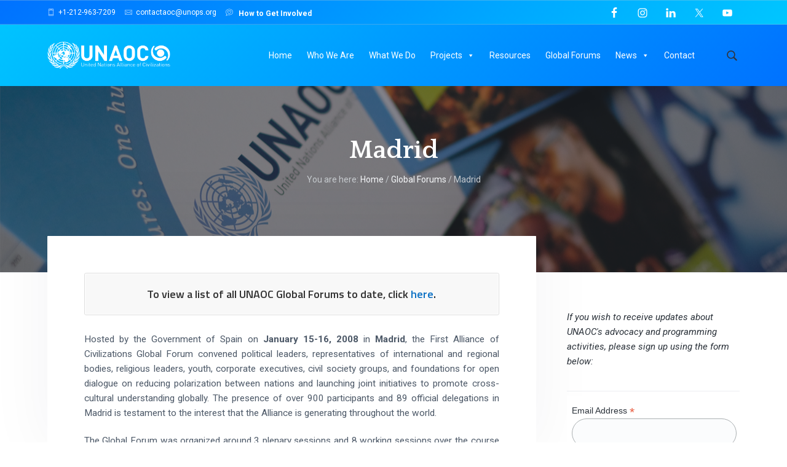

--- FILE ---
content_type: text/html; charset=UTF-8
request_url: https://www.unaoc.org/global-forums/madrid/
body_size: 98688
content:
<!DOCTYPE html>
<html lang="en-US">
<head >
<meta charset="UTF-8" />
<meta name="viewport" content="width=device-width, initial-scale=1" />
<meta name='robots' content='index, follow, max-image-preview:large, max-snippet:-1, max-video-preview:-1' />
	<style>img:is([sizes="auto" i], [sizes^="auto," i]) { contain-intrinsic-size: 3000px 1500px }</style>
	
			<style type="text/css">
				.slide-excerpt { width: 30%; }
				.slide-excerpt { bottom: 0; }
				.slide-excerpt { right: 0; }
				.flexslider { max-width: 1180px; max-height: 441px; }
				.slide-image { max-height: 441px; }
			</style>
			<style type="text/css">
				@media only screen
				and (min-device-width : 320px)
				and (max-device-width : 480px) {
					.slide-excerpt { display: none !important; }
				}
			</style> 
	<!-- This site is optimized with the Yoast SEO plugin v26.5 - https://yoast.com/wordpress/plugins/seo/ -->
	<title>Madrid | UNAOC</title>
	<meta name="description" content="Hosted by the Government of Spain on January 15-16, 2008 in Madrid, the First Alliance of Civilizations Global Forum convened political leaders," />
	<link rel="canonical" href="https://www.unaoc.org/global-forums/madrid/" />
	<meta property="og:locale" content="en_US" />
	<meta property="og:type" content="article" />
	<meta property="og:title" content="Madrid | UNAOC" />
	<meta property="og:description" content="Hosted by the Government of Spain on January 15-16, 2008 in Madrid, the First Alliance of Civilizations Global Forum convened political leaders," />
	<meta property="og:url" content="https://www.unaoc.org/global-forums/madrid/" />
	<meta property="og:site_name" content="United Nations Alliance of Civilizations (UNAOC)" />
	<meta property="article:publisher" content="https://www.facebook.com/unaoc.org" />
	<meta property="article:modified_time" content="2017-03-16T14:45:57+00:00" />
	<meta property="og:image" content="https://www.unaoc.org/wp-content/uploads/unaoc-julieladanan.png" />
	<meta property="og:image:width" content="1280" />
	<meta property="og:image:height" content="720" />
	<meta property="og:image:type" content="image/png" />
	<meta name="twitter:card" content="summary_large_image" />
	<meta name="twitter:site" content="@UNAOC" />
	<meta name="twitter:label1" content="Est. reading time" />
	<meta name="twitter:data1" content="2 minutes" />
	<script type="application/ld+json" class="yoast-schema-graph">{"@context":"https://schema.org","@graph":[{"@type":"WebPage","@id":"https://www.unaoc.org/global-forums/madrid/","url":"https://www.unaoc.org/global-forums/madrid/","name":"Madrid | UNAOC","isPartOf":{"@id":"https://www.unaoc.org/#website"},"datePublished":"2010-12-30T18:51:42+00:00","dateModified":"2017-03-16T14:45:57+00:00","description":"Hosted by the Government of Spain on January 15-16, 2008 in Madrid, the First Alliance of Civilizations Global Forum convened political leaders,","breadcrumb":{"@id":"https://www.unaoc.org/global-forums/madrid/#breadcrumb"},"inLanguage":"en-US","potentialAction":[{"@type":"ReadAction","target":["https://www.unaoc.org/global-forums/madrid/"]}]},{"@type":"BreadcrumbList","@id":"https://www.unaoc.org/global-forums/madrid/#breadcrumb","itemListElement":[{"@type":"ListItem","position":1,"name":"Home","item":"https://www.unaoc.org/"},{"@type":"ListItem","position":2,"name":"Global Forums","item":"https://www.unaoc.org/global-forums/"},{"@type":"ListItem","position":3,"name":"Madrid"}]},{"@type":"WebSite","@id":"https://www.unaoc.org/#website","url":"https://www.unaoc.org/","name":"United Nations Alliance of Civilizations (UNAOC)","description":"Many cultures. One humanity.","publisher":{"@id":"https://www.unaoc.org/#organization"},"potentialAction":[{"@type":"SearchAction","target":{"@type":"EntryPoint","urlTemplate":"https://www.unaoc.org/?s={search_term_string}"},"query-input":{"@type":"PropertyValueSpecification","valueRequired":true,"valueName":"search_term_string"}}],"inLanguage":"en-US"},{"@type":"Organization","@id":"https://www.unaoc.org/#organization","name":"United Nations Alliance of Civilizations (UNAOC)","url":"https://www.unaoc.org/","logo":{"@type":"ImageObject","inLanguage":"en-US","@id":"https://www.unaoc.org/#/schema/logo/image/","url":"https://www.unaoc.org/wp-content/uploads/UNAOC_white_5kpx.png","contentUrl":"https://www.unaoc.org/wp-content/uploads/UNAOC_white_5kpx.png","width":5000,"height":1110,"caption":"United Nations Alliance of Civilizations (UNAOC)"},"image":{"@id":"https://www.unaoc.org/#/schema/logo/image/"},"sameAs":["https://www.facebook.com/unaoc.org","https://x.com/UNAOC","https://instagram.com/unaoc","https://www.linkedin.com/company/unaoc/"]}]}</script>
	<!-- / Yoast SEO plugin. -->


<link rel='dns-prefetch' href='//use.fontawesome.com' />
<link rel='dns-prefetch' href='//fonts.googleapis.com' />
<link rel="alternate" type="application/rss+xml" title="United Nations Alliance of Civilizations (UNAOC) &raquo; Feed" href="https://www.unaoc.org/feed/" />
<link rel="alternate" type="application/rss+xml" title="United Nations Alliance of Civilizations (UNAOC) &raquo; Comments Feed" href="https://www.unaoc.org/comments/feed/" />
<link rel="alternate" type="text/calendar" title="United Nations Alliance of Civilizations (UNAOC) &raquo; iCal Feed" href="https://www.unaoc.org/events/?ical=1" />
<script type="text/javascript">
/* <![CDATA[ */
window._wpemojiSettings = {"baseUrl":"https:\/\/s.w.org\/images\/core\/emoji\/16.0.1\/72x72\/","ext":".png","svgUrl":"https:\/\/s.w.org\/images\/core\/emoji\/16.0.1\/svg\/","svgExt":".svg","source":{"concatemoji":"https:\/\/www.unaoc.org\/wp-includes\/js\/wp-emoji-release.min.js?ver=6.8.3"}};
/*! This file is auto-generated */
!function(s,n){var o,i,e;function c(e){try{var t={supportTests:e,timestamp:(new Date).valueOf()};sessionStorage.setItem(o,JSON.stringify(t))}catch(e){}}function p(e,t,n){e.clearRect(0,0,e.canvas.width,e.canvas.height),e.fillText(t,0,0);var t=new Uint32Array(e.getImageData(0,0,e.canvas.width,e.canvas.height).data),a=(e.clearRect(0,0,e.canvas.width,e.canvas.height),e.fillText(n,0,0),new Uint32Array(e.getImageData(0,0,e.canvas.width,e.canvas.height).data));return t.every(function(e,t){return e===a[t]})}function u(e,t){e.clearRect(0,0,e.canvas.width,e.canvas.height),e.fillText(t,0,0);for(var n=e.getImageData(16,16,1,1),a=0;a<n.data.length;a++)if(0!==n.data[a])return!1;return!0}function f(e,t,n,a){switch(t){case"flag":return n(e,"\ud83c\udff3\ufe0f\u200d\u26a7\ufe0f","\ud83c\udff3\ufe0f\u200b\u26a7\ufe0f")?!1:!n(e,"\ud83c\udde8\ud83c\uddf6","\ud83c\udde8\u200b\ud83c\uddf6")&&!n(e,"\ud83c\udff4\udb40\udc67\udb40\udc62\udb40\udc65\udb40\udc6e\udb40\udc67\udb40\udc7f","\ud83c\udff4\u200b\udb40\udc67\u200b\udb40\udc62\u200b\udb40\udc65\u200b\udb40\udc6e\u200b\udb40\udc67\u200b\udb40\udc7f");case"emoji":return!a(e,"\ud83e\udedf")}return!1}function g(e,t,n,a){var r="undefined"!=typeof WorkerGlobalScope&&self instanceof WorkerGlobalScope?new OffscreenCanvas(300,150):s.createElement("canvas"),o=r.getContext("2d",{willReadFrequently:!0}),i=(o.textBaseline="top",o.font="600 32px Arial",{});return e.forEach(function(e){i[e]=t(o,e,n,a)}),i}function t(e){var t=s.createElement("script");t.src=e,t.defer=!0,s.head.appendChild(t)}"undefined"!=typeof Promise&&(o="wpEmojiSettingsSupports",i=["flag","emoji"],n.supports={everything:!0,everythingExceptFlag:!0},e=new Promise(function(e){s.addEventListener("DOMContentLoaded",e,{once:!0})}),new Promise(function(t){var n=function(){try{var e=JSON.parse(sessionStorage.getItem(o));if("object"==typeof e&&"number"==typeof e.timestamp&&(new Date).valueOf()<e.timestamp+604800&&"object"==typeof e.supportTests)return e.supportTests}catch(e){}return null}();if(!n){if("undefined"!=typeof Worker&&"undefined"!=typeof OffscreenCanvas&&"undefined"!=typeof URL&&URL.createObjectURL&&"undefined"!=typeof Blob)try{var e="postMessage("+g.toString()+"("+[JSON.stringify(i),f.toString(),p.toString(),u.toString()].join(",")+"));",a=new Blob([e],{type:"text/javascript"}),r=new Worker(URL.createObjectURL(a),{name:"wpTestEmojiSupports"});return void(r.onmessage=function(e){c(n=e.data),r.terminate(),t(n)})}catch(e){}c(n=g(i,f,p,u))}t(n)}).then(function(e){for(var t in e)n.supports[t]=e[t],n.supports.everything=n.supports.everything&&n.supports[t],"flag"!==t&&(n.supports.everythingExceptFlag=n.supports.everythingExceptFlag&&n.supports[t]);n.supports.everythingExceptFlag=n.supports.everythingExceptFlag&&!n.supports.flag,n.DOMReady=!1,n.readyCallback=function(){n.DOMReady=!0}}).then(function(){return e}).then(function(){var e;n.supports.everything||(n.readyCallback(),(e=n.source||{}).concatemoji?t(e.concatemoji):e.wpemoji&&e.twemoji&&(t(e.twemoji),t(e.wpemoji)))}))}((window,document),window._wpemojiSettings);
/* ]]> */
</script>
<link rel='stylesheet' id='genesis-simple-share-plugin-css-css' href='https://www.unaoc.org/wp-content/plugins/genesis-simple-share/assets/css/share.min.css?ver=0.1.0' type='text/css' media='all' />
<link rel='stylesheet' id='genesis-simple-share-genericons-css-css' href='https://www.unaoc.org/wp-content/plugins/genesis-simple-share/assets/css/genericons.min.css?ver=0.1.0' type='text/css' media='all' />
<style id='wp-emoji-styles-inline-css' type='text/css'>

	img.wp-smiley, img.emoji {
		display: inline !important;
		border: none !important;
		box-shadow: none !important;
		height: 1em !important;
		width: 1em !important;
		margin: 0 0.07em !important;
		vertical-align: -0.1em !important;
		background: none !important;
		padding: 0 !important;
	}
</style>
<link rel='stylesheet' id='wp-block-library-css' href='https://www.unaoc.org/wp-includes/css/dist/block-library/style.min.css?ver=6.8.3' type='text/css' media='all' />
<style id='classic-theme-styles-inline-css' type='text/css'>
/*! This file is auto-generated */
.wp-block-button__link{color:#fff;background-color:#32373c;border-radius:9999px;box-shadow:none;text-decoration:none;padding:calc(.667em + 2px) calc(1.333em + 2px);font-size:1.125em}.wp-block-file__button{background:#32373c;color:#fff;text-decoration:none}
</style>
<style id='pdfemb-pdf-embedder-viewer-style-inline-css' type='text/css'>
.wp-block-pdfemb-pdf-embedder-viewer{max-width:none}

</style>
<style id='font-awesome-svg-styles-default-inline-css' type='text/css'>
.svg-inline--fa {
  display: inline-block;
  height: 1em;
  overflow: visible;
  vertical-align: -.125em;
}
</style>
<link rel='stylesheet' id='font-awesome-svg-styles-css' href='https://www.unaoc.org/wp-content/uploads/font-awesome/v5.14.0/css/svg-with-js.css' type='text/css' media='all' />
<style id='font-awesome-svg-styles-inline-css' type='text/css'>
   .wp-block-font-awesome-icon svg::before,
   .wp-rich-text-font-awesome-icon svg::before {content: unset;}
</style>
<style id='global-styles-inline-css' type='text/css'>
:root{--wp--preset--aspect-ratio--square: 1;--wp--preset--aspect-ratio--4-3: 4/3;--wp--preset--aspect-ratio--3-4: 3/4;--wp--preset--aspect-ratio--3-2: 3/2;--wp--preset--aspect-ratio--2-3: 2/3;--wp--preset--aspect-ratio--16-9: 16/9;--wp--preset--aspect-ratio--9-16: 9/16;--wp--preset--color--black: #000000;--wp--preset--color--cyan-bluish-gray: #abb8c3;--wp--preset--color--white: #ffffff;--wp--preset--color--pale-pink: #f78da7;--wp--preset--color--vivid-red: #cf2e2e;--wp--preset--color--luminous-vivid-orange: #ff6900;--wp--preset--color--luminous-vivid-amber: #fcb900;--wp--preset--color--light-green-cyan: #7bdcb5;--wp--preset--color--vivid-green-cyan: #00d084;--wp--preset--color--pale-cyan-blue: #8ed1fc;--wp--preset--color--vivid-cyan-blue: #0693e3;--wp--preset--color--vivid-purple: #9b51e0;--wp--preset--gradient--vivid-cyan-blue-to-vivid-purple: linear-gradient(135deg,rgba(6,147,227,1) 0%,rgb(155,81,224) 100%);--wp--preset--gradient--light-green-cyan-to-vivid-green-cyan: linear-gradient(135deg,rgb(122,220,180) 0%,rgb(0,208,130) 100%);--wp--preset--gradient--luminous-vivid-amber-to-luminous-vivid-orange: linear-gradient(135deg,rgba(252,185,0,1) 0%,rgba(255,105,0,1) 100%);--wp--preset--gradient--luminous-vivid-orange-to-vivid-red: linear-gradient(135deg,rgba(255,105,0,1) 0%,rgb(207,46,46) 100%);--wp--preset--gradient--very-light-gray-to-cyan-bluish-gray: linear-gradient(135deg,rgb(238,238,238) 0%,rgb(169,184,195) 100%);--wp--preset--gradient--cool-to-warm-spectrum: linear-gradient(135deg,rgb(74,234,220) 0%,rgb(151,120,209) 20%,rgb(207,42,186) 40%,rgb(238,44,130) 60%,rgb(251,105,98) 80%,rgb(254,248,76) 100%);--wp--preset--gradient--blush-light-purple: linear-gradient(135deg,rgb(255,206,236) 0%,rgb(152,150,240) 100%);--wp--preset--gradient--blush-bordeaux: linear-gradient(135deg,rgb(254,205,165) 0%,rgb(254,45,45) 50%,rgb(107,0,62) 100%);--wp--preset--gradient--luminous-dusk: linear-gradient(135deg,rgb(255,203,112) 0%,rgb(199,81,192) 50%,rgb(65,88,208) 100%);--wp--preset--gradient--pale-ocean: linear-gradient(135deg,rgb(255,245,203) 0%,rgb(182,227,212) 50%,rgb(51,167,181) 100%);--wp--preset--gradient--electric-grass: linear-gradient(135deg,rgb(202,248,128) 0%,rgb(113,206,126) 100%);--wp--preset--gradient--midnight: linear-gradient(135deg,rgb(2,3,129) 0%,rgb(40,116,252) 100%);--wp--preset--font-size--small: 13px;--wp--preset--font-size--medium: 20px;--wp--preset--font-size--large: 36px;--wp--preset--font-size--x-large: 42px;--wp--preset--spacing--20: 0.44rem;--wp--preset--spacing--30: 0.67rem;--wp--preset--spacing--40: 1rem;--wp--preset--spacing--50: 1.5rem;--wp--preset--spacing--60: 2.25rem;--wp--preset--spacing--70: 3.38rem;--wp--preset--spacing--80: 5.06rem;--wp--preset--shadow--natural: 6px 6px 9px rgba(0, 0, 0, 0.2);--wp--preset--shadow--deep: 12px 12px 50px rgba(0, 0, 0, 0.4);--wp--preset--shadow--sharp: 6px 6px 0px rgba(0, 0, 0, 0.2);--wp--preset--shadow--outlined: 6px 6px 0px -3px rgba(255, 255, 255, 1), 6px 6px rgba(0, 0, 0, 1);--wp--preset--shadow--crisp: 6px 6px 0px rgba(0, 0, 0, 1);}:where(.is-layout-flex){gap: 0.5em;}:where(.is-layout-grid){gap: 0.5em;}body .is-layout-flex{display: flex;}.is-layout-flex{flex-wrap: wrap;align-items: center;}.is-layout-flex > :is(*, div){margin: 0;}body .is-layout-grid{display: grid;}.is-layout-grid > :is(*, div){margin: 0;}:where(.wp-block-columns.is-layout-flex){gap: 2em;}:where(.wp-block-columns.is-layout-grid){gap: 2em;}:where(.wp-block-post-template.is-layout-flex){gap: 1.25em;}:where(.wp-block-post-template.is-layout-grid){gap: 1.25em;}.has-black-color{color: var(--wp--preset--color--black) !important;}.has-cyan-bluish-gray-color{color: var(--wp--preset--color--cyan-bluish-gray) !important;}.has-white-color{color: var(--wp--preset--color--white) !important;}.has-pale-pink-color{color: var(--wp--preset--color--pale-pink) !important;}.has-vivid-red-color{color: var(--wp--preset--color--vivid-red) !important;}.has-luminous-vivid-orange-color{color: var(--wp--preset--color--luminous-vivid-orange) !important;}.has-luminous-vivid-amber-color{color: var(--wp--preset--color--luminous-vivid-amber) !important;}.has-light-green-cyan-color{color: var(--wp--preset--color--light-green-cyan) !important;}.has-vivid-green-cyan-color{color: var(--wp--preset--color--vivid-green-cyan) !important;}.has-pale-cyan-blue-color{color: var(--wp--preset--color--pale-cyan-blue) !important;}.has-vivid-cyan-blue-color{color: var(--wp--preset--color--vivid-cyan-blue) !important;}.has-vivid-purple-color{color: var(--wp--preset--color--vivid-purple) !important;}.has-black-background-color{background-color: var(--wp--preset--color--black) !important;}.has-cyan-bluish-gray-background-color{background-color: var(--wp--preset--color--cyan-bluish-gray) !important;}.has-white-background-color{background-color: var(--wp--preset--color--white) !important;}.has-pale-pink-background-color{background-color: var(--wp--preset--color--pale-pink) !important;}.has-vivid-red-background-color{background-color: var(--wp--preset--color--vivid-red) !important;}.has-luminous-vivid-orange-background-color{background-color: var(--wp--preset--color--luminous-vivid-orange) !important;}.has-luminous-vivid-amber-background-color{background-color: var(--wp--preset--color--luminous-vivid-amber) !important;}.has-light-green-cyan-background-color{background-color: var(--wp--preset--color--light-green-cyan) !important;}.has-vivid-green-cyan-background-color{background-color: var(--wp--preset--color--vivid-green-cyan) !important;}.has-pale-cyan-blue-background-color{background-color: var(--wp--preset--color--pale-cyan-blue) !important;}.has-vivid-cyan-blue-background-color{background-color: var(--wp--preset--color--vivid-cyan-blue) !important;}.has-vivid-purple-background-color{background-color: var(--wp--preset--color--vivid-purple) !important;}.has-black-border-color{border-color: var(--wp--preset--color--black) !important;}.has-cyan-bluish-gray-border-color{border-color: var(--wp--preset--color--cyan-bluish-gray) !important;}.has-white-border-color{border-color: var(--wp--preset--color--white) !important;}.has-pale-pink-border-color{border-color: var(--wp--preset--color--pale-pink) !important;}.has-vivid-red-border-color{border-color: var(--wp--preset--color--vivid-red) !important;}.has-luminous-vivid-orange-border-color{border-color: var(--wp--preset--color--luminous-vivid-orange) !important;}.has-luminous-vivid-amber-border-color{border-color: var(--wp--preset--color--luminous-vivid-amber) !important;}.has-light-green-cyan-border-color{border-color: var(--wp--preset--color--light-green-cyan) !important;}.has-vivid-green-cyan-border-color{border-color: var(--wp--preset--color--vivid-green-cyan) !important;}.has-pale-cyan-blue-border-color{border-color: var(--wp--preset--color--pale-cyan-blue) !important;}.has-vivid-cyan-blue-border-color{border-color: var(--wp--preset--color--vivid-cyan-blue) !important;}.has-vivid-purple-border-color{border-color: var(--wp--preset--color--vivid-purple) !important;}.has-vivid-cyan-blue-to-vivid-purple-gradient-background{background: var(--wp--preset--gradient--vivid-cyan-blue-to-vivid-purple) !important;}.has-light-green-cyan-to-vivid-green-cyan-gradient-background{background: var(--wp--preset--gradient--light-green-cyan-to-vivid-green-cyan) !important;}.has-luminous-vivid-amber-to-luminous-vivid-orange-gradient-background{background: var(--wp--preset--gradient--luminous-vivid-amber-to-luminous-vivid-orange) !important;}.has-luminous-vivid-orange-to-vivid-red-gradient-background{background: var(--wp--preset--gradient--luminous-vivid-orange-to-vivid-red) !important;}.has-very-light-gray-to-cyan-bluish-gray-gradient-background{background: var(--wp--preset--gradient--very-light-gray-to-cyan-bluish-gray) !important;}.has-cool-to-warm-spectrum-gradient-background{background: var(--wp--preset--gradient--cool-to-warm-spectrum) !important;}.has-blush-light-purple-gradient-background{background: var(--wp--preset--gradient--blush-light-purple) !important;}.has-blush-bordeaux-gradient-background{background: var(--wp--preset--gradient--blush-bordeaux) !important;}.has-luminous-dusk-gradient-background{background: var(--wp--preset--gradient--luminous-dusk) !important;}.has-pale-ocean-gradient-background{background: var(--wp--preset--gradient--pale-ocean) !important;}.has-electric-grass-gradient-background{background: var(--wp--preset--gradient--electric-grass) !important;}.has-midnight-gradient-background{background: var(--wp--preset--gradient--midnight) !important;}.has-small-font-size{font-size: var(--wp--preset--font-size--small) !important;}.has-medium-font-size{font-size: var(--wp--preset--font-size--medium) !important;}.has-large-font-size{font-size: var(--wp--preset--font-size--large) !important;}.has-x-large-font-size{font-size: var(--wp--preset--font-size--x-large) !important;}
:where(.wp-block-post-template.is-layout-flex){gap: 1.25em;}:where(.wp-block-post-template.is-layout-grid){gap: 1.25em;}
:where(.wp-block-columns.is-layout-flex){gap: 2em;}:where(.wp-block-columns.is-layout-grid){gap: 2em;}
:root :where(.wp-block-pullquote){font-size: 1.5em;line-height: 1.6;}
</style>
<link rel='stylesheet' id='beautiful-taxonomy-filters-basic-css' href='https://www.unaoc.org/wp-content/plugins/beautiful-taxonomy-filters/public/css/beautiful-taxonomy-filters-base.min.css?ver=2.4.3' type='text/css' media='all' />
<link rel='stylesheet' id='beautiful-taxonomy-filters-css' href='https://www.unaoc.org/wp-content/plugins/beautiful-taxonomy-filters/public/css/beautiful-taxonomy-filters-light-material.min.css?ver=2.4.3' type='text/css' media='all' />
<link rel='stylesheet' id='wpcdt-public-css-css' href='https://www.unaoc.org/wp-content/plugins/countdown-timer-ultimate/assets/css/wpcdt-public.css?ver=2.6.9' type='text/css' media='all' />
<link rel='stylesheet' id='hmk-front-style-css' href='https://www.unaoc.org/wp-content/plugins/hmk-add-images-for-categories-and-pages/css/hmk_style_front.css?ver=6.8.3' type='text/css' media='all' />
<link rel='stylesheet' id='streamline-css' href='https://www.unaoc.org/wp-content/plugins/icon-widget/assets/css/streamline.min.css?ver=6.8.3' type='text/css' media='all' />
<link rel='stylesheet' id='megamenu-css' href='https://www.unaoc.org/wp-content/uploads/maxmegamenu/style.css?ver=d38afb' type='text/css' media='all' />
<link rel='stylesheet' id='dashicons-css' href='https://www.unaoc.org/wp-includes/css/dashicons.min.css?ver=6.8.3' type='text/css' media='all' />
<link rel='stylesheet' id='juju-css' href='https://www.unaoc.org/wp-content/themes/unaoc-pro/juju.css?ver=1759989790' type='text/css' media='all' />
<link rel='stylesheet' id='font-awesome-official-css' href='https://use.fontawesome.com/releases/v5.14.0/css/all.css' type='text/css' media='all' integrity="sha384-HzLeBuhoNPvSl5KYnjx0BT+WB0QEEqLprO+NBkkk5gbc67FTaL7XIGa2w1L0Xbgc" crossorigin="anonymous" />
<link rel='stylesheet' id='dflip-style-css' href='https://www.unaoc.org/wp-content/plugins/3d-flipbook-dflip-lite/assets/css/dflip.min.css?ver=2.4.20' type='text/css' media='all' />
<link rel='stylesheet' id='wp-featherlight-css' href='https://www.unaoc.org/wp-content/plugins/wp-featherlight/css/wp-featherlight.min.css?ver=1.3.4' type='text/css' media='all' />
<link rel='stylesheet' id='google-fonts-css' href='//fonts.googleapis.com/css?family=Nunito+Sans%3A400%2C600%2C700%7CLato%3A300%2C400%2C700%2C300italic%7CTitillium+Web%3A600%7CRoboto%3A300%2C400%2C400italic%2C300italic%2C500%2C700%2C900%7CQuattrocento%3A400%2C700&#038;ver=1.1.1' type='text/css' media='all' />
<link rel='stylesheet' id='lightslider-style-css' href='https://www.unaoc.org/wp-content/plugins/wpstudio-testimonial-slider/assets/css/lightslider.css?ver=6.8.3' type='text/css' media='all' />
<link rel='stylesheet' id='gts-style-css' href='https://www.unaoc.org/wp-content/plugins/wpstudio-testimonial-slider/assets/css/gts-style.css?ver=6.8.3' type='text/css' media='all' />
<link rel='stylesheet' id='unaoc-pro-css' href='https://www.unaoc.org/wp-content/themes/unaoc-pro/style.css?ver=1759989790' type='text/css' media='all' />
<style id='unaoc-pro-inline-css' type='text/css'>
.wp-custom-logo .title-area{width:200px}
</style>
<link rel='stylesheet' id='font-awesome-official-v4shim-css' href='https://use.fontawesome.com/releases/v5.14.0/css/v4-shims.css' type='text/css' media='all' integrity="sha384-9aKO2QU3KETrRCCXFbhLK16iRd15nC+OYEmpVb54jY8/CEXz/GVRsnM73wcbYw+m" crossorigin="anonymous" />
<style id='font-awesome-official-v4shim-inline-css' type='text/css'>
@font-face {
font-family: "FontAwesome";
font-display: block;
src: url("https://use.fontawesome.com/releases/v5.14.0/webfonts/fa-brands-400.eot"),
		url("https://use.fontawesome.com/releases/v5.14.0/webfonts/fa-brands-400.eot?#iefix") format("embedded-opentype"),
		url("https://use.fontawesome.com/releases/v5.14.0/webfonts/fa-brands-400.woff2") format("woff2"),
		url("https://use.fontawesome.com/releases/v5.14.0/webfonts/fa-brands-400.woff") format("woff"),
		url("https://use.fontawesome.com/releases/v5.14.0/webfonts/fa-brands-400.ttf") format("truetype"),
		url("https://use.fontawesome.com/releases/v5.14.0/webfonts/fa-brands-400.svg#fontawesome") format("svg");
}

@font-face {
font-family: "FontAwesome";
font-display: block;
src: url("https://use.fontawesome.com/releases/v5.14.0/webfonts/fa-solid-900.eot"),
		url("https://use.fontawesome.com/releases/v5.14.0/webfonts/fa-solid-900.eot?#iefix") format("embedded-opentype"),
		url("https://use.fontawesome.com/releases/v5.14.0/webfonts/fa-solid-900.woff2") format("woff2"),
		url("https://use.fontawesome.com/releases/v5.14.0/webfonts/fa-solid-900.woff") format("woff"),
		url("https://use.fontawesome.com/releases/v5.14.0/webfonts/fa-solid-900.ttf") format("truetype"),
		url("https://use.fontawesome.com/releases/v5.14.0/webfonts/fa-solid-900.svg#fontawesome") format("svg");
}

@font-face {
font-family: "FontAwesome";
font-display: block;
src: url("https://use.fontawesome.com/releases/v5.14.0/webfonts/fa-regular-400.eot"),
		url("https://use.fontawesome.com/releases/v5.14.0/webfonts/fa-regular-400.eot?#iefix") format("embedded-opentype"),
		url("https://use.fontawesome.com/releases/v5.14.0/webfonts/fa-regular-400.woff2") format("woff2"),
		url("https://use.fontawesome.com/releases/v5.14.0/webfonts/fa-regular-400.woff") format("woff"),
		url("https://use.fontawesome.com/releases/v5.14.0/webfonts/fa-regular-400.ttf") format("truetype"),
		url("https://use.fontawesome.com/releases/v5.14.0/webfonts/fa-regular-400.svg#fontawesome") format("svg");
unicode-range: U+F004-F005,U+F007,U+F017,U+F022,U+F024,U+F02E,U+F03E,U+F044,U+F057-F059,U+F06E,U+F070,U+F075,U+F07B-F07C,U+F080,U+F086,U+F089,U+F094,U+F09D,U+F0A0,U+F0A4-F0A7,U+F0C5,U+F0C7-F0C8,U+F0E0,U+F0EB,U+F0F3,U+F0F8,U+F0FE,U+F111,U+F118-F11A,U+F11C,U+F133,U+F144,U+F146,U+F14A,U+F14D-F14E,U+F150-F152,U+F15B-F15C,U+F164-F165,U+F185-F186,U+F191-F192,U+F1AD,U+F1C1-F1C9,U+F1CD,U+F1D8,U+F1E3,U+F1EA,U+F1F6,U+F1F9,U+F20A,U+F247-F249,U+F24D,U+F254-F25B,U+F25D,U+F267,U+F271-F274,U+F279,U+F28B,U+F28D,U+F2B5-F2B6,U+F2B9,U+F2BB,U+F2BD,U+F2C1-F2C2,U+F2D0,U+F2D2,U+F2DC,U+F2ED,U+F328,U+F358-F35B,U+F3A5,U+F3D1,U+F410,U+F4AD;
}
</style>
<link rel='stylesheet' id='slider_styles-css' href='https://www.unaoc.org/wp-content/plugins/genesis-responsive-slider/assets/style.css?ver=1.0.1' type='text/css' media='all' />
<script type="text/javascript" src="https://www.unaoc.org/wp-includes/js/jquery/jquery.min.js?ver=3.7.1" id="jquery-core-js"></script>
<script type="text/javascript" src="https://www.unaoc.org/wp-includes/js/jquery/jquery-migrate.min.js?ver=3.4.1" id="jquery-migrate-js"></script>
<script type="text/javascript" src="https://www.unaoc.org/wp-content/plugins/genesis-simple-share/assets/js/sharrre/jquery.sharrre.min.js?ver=0.1.0" id="genesis-simple-share-plugin-js-js"></script>
<script type="text/javascript" src="https://www.unaoc.org/wp-content/plugins/genesis-simple-share/assets/js/waypoints.min.js?ver=0.1.0" id="genesis-simple-share-waypoint-js-js"></script>
<script type="text/javascript" src="https://www.unaoc.org/wp-content/plugins/wpstudio-testimonial-slider/assets/js/lightslider.min.js?ver=6.8.3" id="gts-lighslider-js"></script>
<link rel="https://api.w.org/" href="https://www.unaoc.org/wp-json/" /><link rel="alternate" title="JSON" type="application/json" href="https://www.unaoc.org/wp-json/wp/v2/pages/224" /><link rel="EditURI" type="application/rsd+xml" title="RSD" href="https://www.unaoc.org/xmlrpc.php?rsd" />
<meta name="generator" content="WordPress 6.8.3" />
<link rel='shortlink' href='https://www.unaoc.org/?p=224' />
<link rel="alternate" title="oEmbed (JSON)" type="application/json+oembed" href="https://www.unaoc.org/wp-json/oembed/1.0/embed?url=https%3A%2F%2Fwww.unaoc.org%2Fglobal-forums%2Fmadrid%2F" />
<link rel="alternate" title="oEmbed (XML)" type="text/xml+oembed" href="https://www.unaoc.org/wp-json/oembed/1.0/embed?url=https%3A%2F%2Fwww.unaoc.org%2Fglobal-forums%2Fmadrid%2F&#038;format=xml" />
<style type="text/css">.beautiful-taxonomy-filters {
width:100%; display:block;
margin-top:0;margin-left:0;margin-right:0;
background: #fff;
}
.beautiful-taxonomy-filters-button {
    width: auto;
    height: 3em;
    padding: 0 3.333333em;
    border: 0;
    border-radius: 9rem;
    color: #ffffff;
    box-shadow: 0 0.25rem 2rem -0.5rem rgb(255 255 255 / 0%);
    font-family: 'Nunito Sans', -apple-system, blinkmacsystemfont, 'Segoe UI', roboto, helvetica, arial, sans-serif;
    font-size: 1.6rem;
    font-weight: 700;
    line-height: 3;
    white-space: nowrap;
    text-decoration: none;
    cursor: pointer;
    transition: all 0.3s ease;
    background: #0072ff;
    background: linear-gradient(
135deg
, #00c6ff 0%, #0072ff 100%);
    filter: progid:DXImageTransform.Microsoft.gradient(startcolorstr="$one", endcolorstr="$two", gradienttype=1);
display: margin: 0 auto;
float:right;
}

@media  (min-width: 1100px) {
.beautiful-taxonomy-filters-select-wrap {
width: 75%;float:left;
}

}</style><meta name="tec-api-version" content="v1"><meta name="tec-api-origin" content="https://www.unaoc.org"><link rel="alternate" href="https://www.unaoc.org/wp-json/tribe/events/v1/" /><meta name="facebook-domain-verification" content="mhzh5hms0d17s96u4q2398jw8u76v5" /><style id="hero-section" type="text/css">.hero-section{background-image:url(https://www.unaoc.org/wp-content/uploads/header-hero.png)}</style>
<link rel="icon" href="https://www.unaoc.org/wp-content/uploads/cropped-unaoc-icon-1-32x32.png" sizes="32x32" />
<link rel="icon" href="https://www.unaoc.org/wp-content/uploads/cropped-unaoc-icon-1-192x192.png" sizes="192x192" />
<link rel="apple-touch-icon" href="https://www.unaoc.org/wp-content/uploads/cropped-unaoc-icon-1-180x180.png" />
<meta name="msapplication-TileImage" content="https://www.unaoc.org/wp-content/uploads/cropped-unaoc-icon-1-270x270.png" />
		<style type="text/css" id="wp-custom-css">
			.resource-template-default .content {width: 1152px !important;}


/*
#tribe-events-pg-template, .tribe-events-pg-template,
.tribe_events-template-default .content-sidebar-wrap, .tribe_events-template-default .wrap {
	padding:0 !important;
} */

#tribe-events {
	padding-left:20px;
	padding-right:20px;
}

.tribe-events-single-event-description a.button {
	color: #fff !important;
}

.tribe-events-single-event-description a.outline,
.tribe-events-single-event-description a.button:hover {
	color: #0e478d !important;
	border-color: #0e478d !important;
}

/*new as in Nov 2025*/
.tribe-events-single-event-title {    font-family: 'Quattrocento', Georgia, "Times New Roman", serif;
font-size:1.7em;}

.tribe-events-schedule {font-size: 0.7em !important; margin-bottom: 0 !important; padding-bottom: 0 !important;}

.tribe_events-template-default .tribe-events-content  p {font-size: 1em!important;}

/* Sarajevo */

.postid-35931
.tribe-events-event-image img {
	display: none !important;
}

/* Home page tweaks Oct 2025 */

.front-page-8 h3.widgettitle {
	font-size: 2.4rem;
	text-transform: uppercase;
	letter-spacing: 0.5rem;
	color: #333;
	border-top: 1px solid #ededed;
	border-bottom: 1px solid #ededed;
	padding: 8px 0;
	background: #f3f3f3;
	text-shadow: 1px 1px 1px #fff;
}		</style>
		<style type="text/css">/** Mega Menu CSS: fs **/</style>
</head>
<body class="wp-singular page-template-default page page-id-224 page-parent page-child parent-pageid-1327 wp-custom-logo wp-theme-genesis wp-child-theme-unaoc-pro fl-builder-lite-2-9-4-1 fl-no-js tribe-no-js mega-menu-primary wp-featherlight-captions custom-header content-sidebar genesis-breadcrumbs-visible genesis-footer-widgets-visible has-sticky-header has-before-header has-hero-slider no-js">    <script>
        //<![CDATA[
        (function () {
            var c = document.body.classList;
            c.remove('no-js');
            c.add('js');
        })();
        //]]>
    </script>
	<div class="site-container" id="top"><ul class="genesis-skip-link"><li><a href="#genesis-nav-primary" class="screen-reader-shortcut"> Skip to primary navigation</a></li><li><a href="#genesis-content" class="screen-reader-shortcut"> Skip to main content</a></li><li><a href="#genesis-sidebar-primary" class="screen-reader-shortcut"> Skip to primary sidebar</a></li><li><a href="#genesis-footer-widgets" class="screen-reader-shortcut"> Skip to footer</a></li></ul><header class="site-header"><div class="before-header widget-area"><div class="wrap"><section id="custom_html-2" class="widget_text widget widget_custom_html"><div class="widget_text widget-wrap"><div class="textwidget custom-html-widget"><p><i class="fa icon-iphone-streamline"></i> +1-212-963-7209 </p> <p>
<i class="fa icon-email-mail-streamline"></i> contactaoc@unops.org </p>

<p>
<a href="/how-to-get-involved" class="getinvolved"><i class="fa icon-bubble-love-streamline-talk"></i> How to Get Involved</a> </p></div></div></section>
<section id="simple-social-icons-2" class="widget simple-social-icons"><div class="widget-wrap"><ul class="alignleft"><li class="ssi-facebook"><a href="https://www.facebook.com/unaoc.org" target="_blank" rel="noopener noreferrer"><svg role="img" class="social-facebook" aria-labelledby="social-facebook-2"><title id="social-facebook-2">Facebook</title><use xlink:href="https://www.unaoc.org/wp-content/plugins/simple-social-icons/symbol-defs.svg#social-facebook"></use></svg></a></li><li class="ssi-instagram"><a href="https://instagram.com/unaoc" target="_blank" rel="noopener noreferrer"><svg role="img" class="social-instagram" aria-labelledby="social-instagram-2"><title id="social-instagram-2">Instagram</title><use xlink:href="https://www.unaoc.org/wp-content/plugins/simple-social-icons/symbol-defs.svg#social-instagram"></use></svg></a></li><li class="ssi-linkedin"><a href="https://www.linkedin.com/company/unaoc/" target="_blank" rel="noopener noreferrer"><svg role="img" class="social-linkedin" aria-labelledby="social-linkedin-2"><title id="social-linkedin-2">LinkedIn</title><use xlink:href="https://www.unaoc.org/wp-content/plugins/simple-social-icons/symbol-defs.svg#social-linkedin"></use></svg></a></li><li class="ssi-twitter"><a href="https://twitter.com/unaoc" target="_blank" rel="noopener noreferrer"><svg role="img" class="social-twitter" aria-labelledby="social-twitter-2"><title id="social-twitter-2">Twitter</title><use xlink:href="https://www.unaoc.org/wp-content/plugins/simple-social-icons/symbol-defs.svg#social-twitter"></use></svg></a></li><li class="ssi-youtube"><a href="http://www.youtube.com/unaocvideos" target="_blank" rel="noopener noreferrer"><svg role="img" class="social-youtube" aria-labelledby="social-youtube-2"><title id="social-youtube-2">YouTube</title><use xlink:href="https://www.unaoc.org/wp-content/plugins/simple-social-icons/symbol-defs.svg#social-youtube"></use></svg></a></li></ul></div></section>
</div></div><div class="wrap"><div class="title-area" itemscope="itemscope" itemtype="http://schema.org/Organization"><a href="https://www.unaoc.org/" class="custom-logo-link" rel="home"><img width="5000" height="1110" src="https://www.unaoc.org/wp-content/uploads/UNAOC_white_5kpx.png" class="custom-logo" alt="United Nations Alliance of Civilizations (UNAOC)" decoding="async" fetchpriority="high" srcset="https://www.unaoc.org/wp-content/uploads/UNAOC_white_5kpx.png 5000w, https://www.unaoc.org/wp-content/uploads/UNAOC_white_5kpx-150x33.png 150w, https://www.unaoc.org/wp-content/uploads/UNAOC_white_5kpx-460x102.png 460w, https://www.unaoc.org/wp-content/uploads/UNAOC_white_5kpx-768x170.png 768w, https://www.unaoc.org/wp-content/uploads/UNAOC_white_5kpx-658x146.png 658w" sizes="(max-width: 5000px) 100vw, 5000px" /></a><p class="site-title" itemprop="name"><a href="https://www.unaoc.org/">United Nations Alliance of Civilizations (UNAOC)</a></p><p class="site-description">Many cultures. One humanity.</p></div><nav class="nav-primary" aria-label="Main" id="genesis-nav-primary"><div class="wrap"><div id="mega-menu-wrap-primary" class="mega-menu-wrap"><div class="mega-menu-toggle"><div class="mega-toggle-blocks-left"></div><div class="mega-toggle-blocks-center"></div><div class="mega-toggle-blocks-right"><div class='mega-toggle-block mega-menu-toggle-block mega-toggle-block-1' id='mega-toggle-block-1' tabindex='0'><span class='mega-toggle-label' role='button' aria-expanded='false'><span class='mega-toggle-label-closed'>MENU</span><span class='mega-toggle-label-open'>MENU</span></span></div></div></div><ul id="mega-menu-primary" class="mega-menu max-mega-menu mega-menu-horizontal mega-no-js" data-event="hover_intent" data-effect="slide" data-effect-speed="200" data-effect-mobile="disabled" data-effect-speed-mobile="0" data-mobile-force-width="body" data-second-click="go" data-document-click="collapse" data-vertical-behaviour="standard" data-breakpoint="900" data-unbind="true" data-mobile-state="collapse_all" data-mobile-direction="vertical" data-hover-intent-timeout="300" data-hover-intent-interval="100"><li class="mega-menu-item mega-menu-item-type-post_type mega-menu-item-object-page mega-menu-item-home mega-align-bottom-left mega-menu-flyout mega-menu-item-25319" id="mega-menu-item-25319"><a class="mega-menu-link" href="https://www.unaoc.org/" tabindex="0">Home</a></li><li class="mega-menu-item mega-menu-item-type-post_type mega-menu-item-object-page mega-menu-item-has-children mega-menu-megamenu mega-menu-grid mega-align-bottom-left mega-menu-grid mega-hide-arrow mega-menu-item-25320" id="mega-menu-item-25320"><a class="mega-menu-link" href="https://www.unaoc.org/who-we-are/" aria-expanded="false" tabindex="0">Who We Are<span class="mega-indicator" aria-hidden="true"></span></a>
<ul class="mega-sub-menu" role='presentation'>
<li class="mega-menu-row" id="mega-menu-25320-0">
	<ul class="mega-sub-menu" style='--columns:12' role='presentation'>
<li class="mega-menu-column mega-menu-columns-6-of-12" style="--columns:12; --span:6" id="mega-menu-25320-0-0">
		<ul class="mega-sub-menu">
<li class="mega-menu-item mega-menu-item-type-custom mega-menu-item-object-custom mega-menu-item-has-children mega-menu-item-25321" id="mega-menu-item-25321"><a class="mega-menu-link" href="#">About Us<span class="mega-indicator" aria-hidden="true"></span></a>
			<ul class="mega-sub-menu">
<li class="mega-menu-item mega-menu-item-type-post_type mega-menu-item-object-page mega-menu-item-25322" id="mega-menu-item-25322"><a class="mega-menu-link" href="https://www.unaoc.org/who-we-are/">About the United Nations Alliance of Civilizations (UNAOC)</a></li><li class="mega-menu-item mega-menu-item-type-post_type mega-menu-item-object-page mega-menu-item-25324" id="mega-menu-item-25324"><a class="mega-menu-link" href="https://www.unaoc.org/who-we-are/trust-fund-and-donors/">Trust Fund and Donors</a></li><li class="mega-menu-item mega-menu-item-type-post_type mega-menu-item-object-page mega-menu-item-30595" id="mega-menu-item-30595"><a class="mega-menu-link" href="https://www.unaoc.org/who-we-are/secretariat/">UNAOC Secretariat</a></li><li class="mega-menu-item mega-menu-item-type-taxonomy mega-menu-item-object-category mega-menu-item-25325" id="mega-menu-item-25325"><a class="mega-menu-link" href="https://www.unaoc.org/opportunities/">Vacancy Announcements and Opportunities</a></li>			</ul>
</li><li class="mega-menu-item mega-menu-item-type-post_type mega-menu-item-object-page mega-menu-item-has-children mega-menu-item-25332" id="mega-menu-item-25332"><a class="mega-menu-link" href="https://www.unaoc.org/who-we-are/history/">History<span class="mega-indicator" aria-hidden="true"></span></a>
			<ul class="mega-sub-menu">
<li class="mega-menu-item mega-menu-item-type-post_type mega-menu-item-object-page mega-menu-item-25333" id="mega-menu-item-25333"><a class="mega-menu-link" href="https://www.unaoc.org/who-we-are/history/">History</a></li><li class="mega-menu-item mega-menu-item-type-post_type mega-menu-item-object-page mega-menu-item-25573" id="mega-menu-item-25573"><a class="mega-menu-link" href="https://www.unaoc.org/who-we-are/timeline/">Timeline</a></li><li class="mega-menu-item mega-menu-item-type-post_type mega-menu-item-object-page mega-menu-item-25335" id="mega-menu-item-25335"><a class="mega-menu-link" href="https://www.unaoc.org/who-we-are/high-level-group/">High Level Group</a></li>			</ul>
</li>		</ul>
</li><li class="mega-menu-column mega-menu-columns-6-of-12" style="--columns:12; --span:6" id="mega-menu-25320-0-1">
		<ul class="mega-sub-menu">
<li class="mega-menu-item mega-menu-item-type-post_type mega-menu-item-object-page mega-menu-item-has-children mega-menu-item-25326" id="mega-menu-item-25326"><a class="mega-menu-link" href="https://www.unaoc.org/who-we-are/institution-and-leadership/">Institution and Leadership<span class="mega-indicator" aria-hidden="true"></span></a>
			<ul class="mega-sub-menu">
<li class="mega-menu-item mega-menu-item-type-post_type mega-menu-item-object-page mega-menu-item-25327" id="mega-menu-item-25327"><a class="mega-menu-link" href="https://www.unaoc.org/who-we-are/institution-and-leadership/">Institution and Leadership</a></li><li class="mega-menu-item mega-menu-item-type-post_type mega-menu-item-object-page mega-menu-item-25328" id="mega-menu-item-25328"><a class="mega-menu-link" href="https://www.unaoc.org/who-we-are/high-representative/">High Representative</a></li><li class="mega-menu-item mega-menu-item-type-taxonomy mega-menu-item-object-category mega-menu-item-25329" id="mega-menu-item-25329"><a class="mega-menu-link" href="https://www.unaoc.org/high-representative/moratinos-statements/">High Representative's Statements</a></li><li class="mega-menu-item mega-menu-item-type-post_type mega-menu-item-object-page mega-menu-item-25330" id="mega-menu-item-25330"><a class="mega-menu-link" href="https://www.unaoc.org/who-we-are/high-representative/past/">Previous Leadership</a></li><li class="mega-menu-item mega-menu-item-type-post_type mega-menu-item-object-page mega-menu-item-25331" id="mega-menu-item-25331"><a class="mega-menu-link" href="https://www.unaoc.org/who-we-are/group-of-friends/">Group of Friends</a></li><li class="mega-menu-item mega-menu-item-type-post_type mega-menu-item-object-page mega-menu-item-34995" id="mega-menu-item-34995"><a class="mega-menu-link" href="https://www.unaoc.org/who-we-are/high-level-advisory-council/">High-level Advisory Council for the High Representative</a></li>			</ul>
</li>		</ul>
</li>	</ul>
</li></ul>
</li><li class="mega-menu-item mega-menu-item-type-post_type mega-menu-item-object-page mega-menu-item-has-children mega-menu-megamenu mega-menu-grid mega-align-bottom-left mega-menu-grid mega-hide-arrow mega-menu-item-25336" id="mega-menu-item-25336"><a class="mega-menu-link" href="https://www.unaoc.org/what-we-do/" aria-expanded="false" tabindex="0">What We Do<span class="mega-indicator" aria-hidden="true"></span></a>
<ul class="mega-sub-menu" role='presentation'>
<li class="mega-menu-row" id="mega-menu-25336-0">
	<ul class="mega-sub-menu" style='--columns:12' role='presentation'>
<li class="mega-menu-column mega-menu-columns-12-of-12" style="--columns:12; --span:12" id="mega-menu-25336-0-0">
		<ul class="mega-sub-menu">
<li class="mega-menu-item mega-menu-item-type-taxonomy mega-menu-item-object-resource-type mega-menu-item-has-children mega-menu-item-25340" id="mega-menu-item-25340"><a class="mega-menu-link" href="https://www.unaoc.org/resource-type/unaoc-annual-reports/">What We Do<span class="mega-indicator" aria-hidden="true"></span></a>
			<ul class="mega-sub-menu">
<li class="mega-menu-item mega-menu-item-type-post_type mega-menu-item-object-page mega-menu-item-25341" id="mega-menu-item-25341"><a class="mega-menu-link" href="https://www.unaoc.org/what-we-do/"><strong>Programming Overview:</strong> Platform for intercultural dialogue, understanding and cooperation</a></li><li class="mega-menu-item mega-menu-item-type-taxonomy mega-menu-item-object-category mega-menu-item-28520" id="mega-menu-item-28520"><a class="mega-menu-link" href="https://www.unaoc.org/news-flash/">UNAOC News Flash: Read the Latest Updates</a></li>			</ul>
</li>		</ul>
</li>	</ul>
</li><li class="mega-menu-row" id="mega-menu-25336-1">
	<ul class="mega-sub-menu" style='--columns:12' role='presentation'>
<li class="mega-menu-column mega-menu-columns-6-of-12" style="--columns:12; --span:6" id="mega-menu-25336-1-0">
		<ul class="mega-sub-menu">
<li class="mega-menu-item mega-menu-item-type-post_type mega-menu-item-object-page mega-menu-item-has-children mega-menu-item-25337" id="mega-menu-item-25337"><a class="mega-menu-link" href="https://www.unaoc.org/what-we-do/">What We Do<span class="mega-indicator" aria-hidden="true"></span></a>
			<ul class="mega-sub-menu">
<li class="mega-menu-item mega-menu-item-type-taxonomy mega-menu-item-object-resource-type mega-menu-item-25338" id="mega-menu-item-25338"><a class="mega-menu-link" href="https://www.unaoc.org/resource-type/unaoc-annual-reports/">United Nations Alliance of Civilizations (UNAOC) Annual Activity Reports</a></li><li class="mega-menu-item mega-menu-item-type-custom mega-menu-item-object-custom mega-menu-item-25339" id="mega-menu-item-25339"><a class="mega-menu-link" href="/events/">UNAOC Upcoming Events Calendar</a></li>			</ul>
</li>		</ul>
</li><li class="mega-menu-column mega-menu-columns-6-of-12" style="--columns:12; --span:6" id="mega-menu-25336-1-1">
		<ul class="mega-sub-menu">
<li class="mega-menu-item mega-menu-item-type-post_type mega-menu-item-object-page mega-menu-item-has-children mega-menu-item-29363" id="mega-menu-item-29363"><a class="mega-menu-link" href="https://www.unaoc.org/what-we-do/projects-and-initiatives/">Projects and Initiatives<span class="mega-indicator" aria-hidden="true"></span></a>
			<ul class="mega-sub-menu">
<li class="mega-menu-item mega-menu-item-type-post_type mega-menu-item-object-page mega-menu-item-25344" id="mega-menu-item-25344"><a class="mega-menu-link" href="https://www.unaoc.org/what-we-do/projects-old/">An overview of UNAOC's ongoing projects and initiatives</a></li><li class="mega-menu-item mega-menu-item-type-post_type mega-menu-item-object-page mega-menu-item-25631" id="mega-menu-item-25631"><a class="mega-menu-link" href="https://www.unaoc.org/how-to-get-involved/">How to Get Involved</a></li>			</ul>
</li>		</ul>
</li>	</ul>
</li></ul>
</li><li class="mega-menu-item mega-menu-item-type-post_type mega-menu-item-object-page mega-menu-item-has-children mega-menu-megamenu mega-menu-grid mega-align-bottom-left mega-menu-grid mega-menu-item-29365" id="mega-menu-item-29365"><a class="mega-menu-link" href="https://www.unaoc.org/what-we-do/projects-and-initiatives/" aria-expanded="false" tabindex="0">Projects<span class="mega-indicator" aria-hidden="true"></span></a>
<ul class="mega-sub-menu" role='presentation'>
<li class="mega-menu-row" id="mega-menu-29365-0">
	<ul class="mega-sub-menu" style='--columns:12' role='presentation'>
<li class="mega-menu-column mega-menu-columns-6-of-12" style="--columns:12; --span:6" id="mega-menu-29365-0-0">
		<ul class="mega-sub-menu">
<li class="mega-menu-item mega-menu-item-type-post_type mega-menu-item-object-page mega-menu-item-has-children mega-menu-item-29362" id="mega-menu-item-29362"><a class="mega-menu-link" href="https://www.unaoc.org/what-we-do/projects-and-initiatives/">Projects and Initiatives<span class="mega-indicator" aria-hidden="true"></span></a>
			<ul class="mega-sub-menu">
<li class="mega-menu-item mega-menu-item-type-custom mega-menu-item-object-custom mega-menu-item-25364" id="mega-menu-item-25364"><a target="_blank" class="mega-menu-link" href="https://interculturalinnovation.org/">Intercultural Innovation Hub</a></li><li class="mega-menu-item mega-menu-item-type-custom mega-menu-item-object-custom mega-menu-item-25354" id="mega-menu-item-25354"><a target="_blank" class="mega-menu-link" href="http://fellowship.unaoc.org">UNAOC Fellowship Program</a></li><li class="mega-menu-item mega-menu-item-type-custom mega-menu-item-object-custom mega-menu-item-25359" id="mega-menu-item-25359"><a target="_blank" class="mega-menu-link" href="http://pluralplus.unaoc.org/">PLURAL+ Youth Video Festival</a></li><li class="mega-menu-item mega-menu-item-type-post_type mega-menu-item-object-page mega-menu-item-25355" id="mega-menu-item-25355"><a class="mega-menu-link" href="https://www.unaoc.org/what-we-do/youth-solidarity-fund/">Youth Solidarity Fund</a></li><li class="mega-menu-item mega-menu-item-type-post_type mega-menu-item-object-page mega-menu-item-25357" id="mega-menu-item-25357"><a class="mega-menu-link" href="https://www.unaoc.org/what-we-do/projects-and-initiatives/young-peacebuilders/">Young Peacebuilders</a></li><li class="mega-menu-item mega-menu-item-type-post_type mega-menu-item-object-page mega-menu-item-25356" id="mega-menu-item-25356"><a class="mega-menu-link" href="https://www.unaoc.org/what-we-do/projects-old/summer-schools/">Summer Schools</a></li><li class="mega-menu-item mega-menu-item-type-post_type mega-menu-item-object-page mega-menu-item-25366" id="mega-menu-item-25366"><a class="mega-menu-link" href="https://www.unaoc.org/what-we-do/projects-and-initiatives/hate-speech/">Hate Speech International Conference</a></li><li class="mega-menu-item mega-menu-item-type-custom mega-menu-item-object-custom mega-menu-item-27880" id="mega-menu-item-27880"><a class="mega-menu-link" href="https://milunesco.unaoc.org/">Media and Information Literacy Clearinghouse</a></li><li class="mega-menu-item mega-menu-item-type-custom mega-menu-item-object-custom mega-menu-item-25362" id="mega-menu-item-25362"><a class="mega-menu-link" href="/what-we-do/projects/peaceapp/">PeaceApp</a></li><li class="mega-menu-item mega-menu-item-type-custom mega-menu-item-object-custom mega-menu-item-25361" id="mega-menu-item-25361"><a target="_blank" class="mega-menu-link" href="http://unesco.mil-for-teachers.unaoc.org/">Media & Information Literacy for Teachers</a></li><li class="mega-menu-item mega-menu-item-type-custom mega-menu-item-object-custom mega-menu-item-25365" id="mega-menu-item-25365"><a target="_blank" class="mega-menu-link" href="http://interculturalleaders.org/">Intercultural Leaders</a></li>			</ul>
</li>		</ul>
</li><li class="mega-menu-column mega-menu-columns-6-of-12" style="--columns:12; --span:6" id="mega-menu-29365-0-1">
		<ul class="mega-sub-menu">
<li class="mega-menu-item mega-menu-item-type-post_type mega-menu-item-object-page mega-menu-item-has-children mega-menu-item-29364" id="mega-menu-item-29364"><a class="mega-menu-link" href="https://www.unaoc.org/what-we-do/projects-and-initiatives/">Projects and Initiatives<span class="mega-indicator" aria-hidden="true"></span></a>
			<ul class="mega-sub-menu">
<li class="mega-menu-item mega-menu-item-type-post_type mega-menu-item-object-page mega-menu-item-30055" id="mega-menu-item-30055"><a class="mega-menu-link" href="https://www.unaoc.org/what-we-do/edin-empowering-dialogue-and-interfaith-networks/">EDIN – “Empowering Dialogue and Interfaith Networks”</a></li><li class="mega-menu-item mega-menu-item-type-custom mega-menu-item-object-custom mega-menu-item-31290" id="mega-menu-item-31290"><a class="mega-menu-link" href="https://sportforonehumanity.org/">'Sport for One Humanity' Initiative</a></li><li class="mega-menu-item mega-menu-item-type-post_type mega-menu-item-object-page mega-menu-item-31133" id="mega-menu-item-31133"><a class="mega-menu-link" href="https://www.unaoc.org/what-we-do/projects-and-initiatives/promoting-the-role-of-women-as-peacemakers/">Promoting the Role of Women as Peacemakers</a></li><li class="mega-menu-item mega-menu-item-type-post_type mega-menu-item-object-page mega-menu-item-29369" id="mega-menu-item-29369"><a class="mega-menu-link" href="https://www.unaoc.org/what-we-do/projects-and-initiatives/news-generation-against-hate/">News Generation Against Hate: Empowering local youth to create alternative narratives and champion diversity in the media</a></li><li class="mega-menu-item mega-menu-item-type-post_type mega-menu-item-object-page mega-menu-item-29366" id="mega-menu-item-29366"><a class="mega-menu-link" href="https://www.unaoc.org/what-we-do/projects-and-initiatives/youthwagingpeace-pve/">#YouthWagingPeace: A Whole Community Approach to Prevention of Violent Extremism through Education</a></li><li class="mega-menu-item mega-menu-item-type-post_type mega-menu-item-object-page mega-menu-item-31232" id="mega-menu-item-31232"><a class="mega-menu-link" href="https://www.unaoc.org/what-we-do/projects-and-initiatives/intercultural-dialogue-and-socio-emotional-competencies-for-peacebuilding/">Digital Games for Peace: Intercultural dialogue and socio-emotional competencies for peacebuilding</a></li>			</ul>
</li>		</ul>
</li>	</ul>
</li><li class="mega-menu-row" id="mega-menu-29365-1">
	<ul class="mega-sub-menu" style='--columns:12' role='presentation'>
<li class="mega-menu-column mega-menu-columns-12-of-12" style="--columns:12; --span:12" id="mega-menu-29365-1-0">
		<ul class="mega-sub-menu">
<li class="mega-menu-item mega-menu-item-type-custom mega-menu-item-object-custom mega-menu-item-has-children mega-menu-item-28635" id="mega-menu-item-28635"><a class="mega-menu-link" href="#">Campaigns<span class="mega-indicator" aria-hidden="true"></span></a>
			<ul class="mega-sub-menu">
<li class="mega-menu-item mega-menu-item-type-custom mega-menu-item-object-custom mega-menu-item-29170" id="mega-menu-item-29170"><a class="mega-menu-link" href="https://www.unaoc.org/resource/united-nations-plan-of-action-to-safeguard-religious-sites/">UN Plan of Action to Safeguard Religious Sites</a></li><li class="mega-menu-item mega-menu-item-type-custom mega-menu-item-object-custom mega-has-icon mega-icon-left mega-menu-item-28636" id="mega-menu-item-28636"><a target="_blank" class="dashicons-admin-links mega-menu-link" href="http://safeguardreligioussites.unaoc.org/">Call to Action <strong>#forSafeWorship</strong></a></li>			</ul>
</li>		</ul>
</li>	</ul>
</li></ul>
</li><li class="mega-menu-item mega-menu-item-type-custom mega-menu-item-object-custom mega-menu-item-has-children mega-menu-megamenu mega-menu-grid mega-align-bottom-left mega-menu-grid mega-hide-arrow mega-menu-item-25345" id="mega-menu-item-25345"><a class="mega-menu-link" href="/resource/" aria-expanded="false" tabindex="0">Resources<span class="mega-indicator" aria-hidden="true"></span></a>
<ul class="mega-sub-menu" role='presentation'>
<li class="mega-menu-row" id="mega-menu-25345-0">
	<ul class="mega-sub-menu" style='--columns:12' role='presentation'>
<li class="mega-menu-column mega-menu-columns-12-of-12" style="--columns:12; --span:12" id="mega-menu-25345-0-0">
		<ul class="mega-sub-menu">
<li class="mega-menu-item mega-menu-item-type-custom mega-menu-item-object-custom mega-menu-item-has-children mega-menu-item-35081" id="mega-menu-item-35081"><a class="mega-menu-link" href="/resource/">United Nations Action Plans Developed by UNAOC<span class="mega-indicator" aria-hidden="true"></span></a>
			<ul class="mega-sub-menu">
<li class="mega-menu-item mega-menu-item-type-custom mega-menu-item-object-custom mega-menu-item-35069" id="mega-menu-item-35069"><a class="mega-menu-link" href="/resource/action-plan-antisemitism/"><strong><i class="fa fa-book"></i> United Nations Action Plan  to Enhance Monitoring and Response to Antisemitism </strong></a></li><li class="mega-menu-item mega-menu-item-type-custom mega-menu-item-object-custom mega-menu-item-29169" id="mega-menu-item-29169"><a class="mega-menu-link" href="https://www.unaoc.org/resource/united-nations-plan-of-action-to-safeguard-religious-sites/"><strong><i class="fa fa-book"></i> United Nations Plan of Action to Safeguard Religious Sites </strong></a></li>			</ul>
</li>		</ul>
</li>	</ul>
</li><li class="mega-menu-row" id="mega-menu-25345-1">
	<ul class="mega-sub-menu" style='--columns:12' role='presentation'>
<li class="mega-menu-column mega-menu-columns-6-of-12" style="--columns:12; --span:6" id="mega-menu-25345-1-0">
		<ul class="mega-sub-menu">
<li class="mega-menu-item mega-menu-item-type-custom mega-menu-item-object-custom mega-menu-item-has-children mega-menu-item-25346" id="mega-menu-item-25346"><a class="mega-menu-link" href="/resource/">Resources and Publications<span class="mega-indicator" aria-hidden="true"></span></a>
			<ul class="mega-sub-menu">
<li class="mega-menu-item mega-menu-item-type-custom mega-menu-item-object-custom mega-menu-item-34963" id="mega-menu-item-34963"><a class="mega-menu-link" href="/resource/unaoc-action-plan-2024-2026/"><strong><i class="fa fa-link"></i> UNAOC Action Plan (2024–2026) </strong></a></li><li class="mega-menu-item mega-menu-item-type-taxonomy mega-menu-item-object-resource-type mega-menu-item-25347" id="mega-menu-item-25347"><a class="mega-menu-link" href="https://www.unaoc.org/resource-type/guiding-documents/">Guiding Documents</a></li><li class="mega-menu-item mega-menu-item-type-taxonomy mega-menu-item-object-resource-type mega-menu-item-25348" id="mega-menu-item-25348"><a class="mega-menu-link" href="https://www.unaoc.org/resource-type/implementation-plans/">Implementation Plans</a></li><li class="mega-menu-item mega-menu-item-type-custom mega-menu-item-object-custom mega-menu-item-26338" id="mega-menu-item-26338"><a class="mega-menu-link" href="/resource-type/publications/">Publications</a></li><li class="mega-menu-item mega-menu-item-type-custom mega-menu-item-object-custom mega-menu-item-35124" id="mega-menu-item-35124"><a class="mega-menu-link" href="/news-flash/"><i class="fa fa-newspaper-o"></i> UNAOC News Flash</a></li>			</ul>
</li>		</ul>
</li><li class="mega-menu-column mega-menu-columns-6-of-12" style="--columns:12; --span:6" id="mega-menu-25345-1-1">
		<ul class="mega-sub-menu">
<li class="mega-menu-item mega-menu-item-type-custom mega-menu-item-object-custom mega-menu-item-has-children mega-menu-item-35080" id="mega-menu-item-35080"><a class="mega-menu-link" href="/resource/">UNAOC Reports<span class="mega-indicator" aria-hidden="true"></span></a>
			<ul class="mega-sub-menu">
<li class="mega-menu-item mega-menu-item-type-taxonomy mega-menu-item-object-resource-type mega-menu-item-25349" id="mega-menu-item-25349"><a class="mega-menu-link" href="https://www.unaoc.org/resource-type/group-of-friends/">Group of Friends Meeting Reports</a></li><li class="mega-menu-item mega-menu-item-type-taxonomy mega-menu-item-object-resource-type mega-menu-item-25350" id="mega-menu-item-25350"><a class="mega-menu-link" href="https://www.unaoc.org/resource-type/unaoc-annual-reports/">Annual Activity Reports</a></li><li class="mega-menu-item mega-menu-item-type-taxonomy mega-menu-item-object-resource-type mega-menu-item-25351" id="mega-menu-item-25351"><a class="mega-menu-link" href="https://www.unaoc.org/resource-type/financial-reports-and-audited-financial-statements/">Financial Reports and Audited Financial Statements</a></li>			</ul>
</li>		</ul>
</li>	</ul>
</li><li class="mega-menu-row" id="mega-menu-25345-2">
	<ul class="mega-sub-menu" style='--columns:12' role='presentation'>
<li class="mega-menu-column mega-menu-columns-12-of-12" style="--columns:12; --span:12" id="mega-menu-25345-2-0"></li>	</ul>
</li><li class="mega-menu-row" id="mega-menu-25345-3">
	<ul class="mega-sub-menu" style='--columns:12' role='presentation'>
<li class="mega-menu-column mega-menu-columns-12-of-12" style="--columns:12; --span:12" id="mega-menu-25345-3-0">
		<ul class="mega-sub-menu">
<li class="mega-menu-item mega-menu-item-type-custom mega-menu-item-object-custom mega-menu-item-36277" id="mega-menu-item-36277"><a class="mega-menu-link" href="/resource/"><i class="fa fa-folder-open-o"></i> View All Documents and Resources</a></li>		</ul>
</li>	</ul>
</li></ul>
</li><li class="mega-menu-item mega-menu-item-type-post_type mega-menu-item-object-page mega-current-page-ancestor mega-current-menu-ancestor mega-current-menu-parent mega-current-page-parent mega-current_page_parent mega-current_page_ancestor mega-menu-item-has-children mega-align-bottom-left mega-menu-flyout mega-hide-arrow mega-menu-item-25368" id="mega-menu-item-25368"><a class="mega-menu-link" href="https://www.unaoc.org/global-forums/" aria-expanded="false" tabindex="0">Global Forums<span class="mega-indicator" aria-hidden="true"></span></a>
<ul class="mega-sub-menu">
<li class="mega-menu-item mega-menu-item-type-custom mega-menu-item-object-custom mega-menu-item-has-children mega-menu-item-36528" id="mega-menu-item-36528"><a target="_blank" class="mega-menu-link" href="https://riyadh.unaoc.org" aria-expanded="false">Riyadh 2025<span class="mega-indicator" aria-hidden="true"></span></a>
	<ul class="mega-sub-menu">
<li class="mega-menu-item mega-menu-item-type-custom mega-menu-item-object-custom mega-menu-item-36529" id="mega-menu-item-36529"><a target="_blank" class="mega-menu-link" href="https://riyadh.unaoc.org">Riyadh Forum Website</a></li>	</ul>
</li><li class="mega-menu-item mega-menu-item-type-custom mega-menu-item-object-custom mega-menu-item-has-children mega-menu-item-34899" id="mega-menu-item-34899"><a class="mega-menu-link" href="https://cascais.unaoc.org/" aria-expanded="false">Cascais 2024<span class="mega-indicator" aria-hidden="true"></span></a>
	<ul class="mega-sub-menu">
<li class="mega-menu-item mega-menu-item-type-custom mega-menu-item-object-custom mega-menu-item-34900" id="mega-menu-item-34900"><a target="_blank" class="mega-menu-link" href="https://cascais.unaoc.org/">Cascais Forum Website</a></li><li class="mega-menu-item mega-menu-item-type-custom mega-menu-item-object-custom mega-menu-item-36527" id="mega-menu-item-36527"><a class="mega-menu-link" href="/resource/10th-unaoc-global-forum-report/">Cascais Forum Report</a></li>	</ul>
</li><li class="mega-menu-item mega-menu-item-type-custom mega-menu-item-object-custom mega-menu-item-has-children mega-menu-item-32202" id="mega-menu-item-32202"><a class="mega-menu-link" href="https://fezforum.unaoc.org" aria-expanded="false">Fez 2022<span class="mega-indicator" aria-hidden="true"></span></a>
	<ul class="mega-sub-menu">
<li class="mega-menu-item mega-menu-item-type-custom mega-menu-item-object-custom mega-menu-item-32203" id="mega-menu-item-32203"><a target="_blank" class="mega-menu-link" href="https://fezforum.unaoc.org">Fez Forum Website</a></li><li class="mega-menu-item mega-menu-item-type-custom mega-menu-item-object-custom mega-menu-item-34566" id="mega-menu-item-34566"><a class="mega-menu-link" href="/resource/9th-unaoc-global-forum-report/">Fez Forum Report</a></li>	</ul>
</li><li class="mega-menu-item mega-menu-item-type-post_type mega-menu-item-object-page mega-menu-item-has-children mega-menu-item-25369" id="mega-menu-item-25369"><a class="mega-menu-link" href="https://www.unaoc.org/global-forums/8th-unaoc-global-forum/" aria-expanded="false">8th Global Forum<span class="mega-indicator" aria-hidden="true"></span></a>
	<ul class="mega-sub-menu">
<li class="mega-menu-item mega-menu-item-type-custom mega-menu-item-object-custom mega-menu-item-25370" id="mega-menu-item-25370"><a target="_blank" class="mega-menu-link" href="http://8thglobalforum.unaoc.org">8th UNAOC Global Forum Website</a></li><li class="mega-menu-item mega-menu-item-type-custom mega-menu-item-object-custom mega-menu-item-26533" id="mega-menu-item-26533"><a class="mega-menu-link" href="/resource/8th-unaoc-global-forum-report/">8th Global Forum Report</a></li>	</ul>
</li><li class="mega-menu-item mega-menu-item-type-post_type mega-menu-item-object-page mega-menu-item-has-children mega-menu-item-25371" id="mega-menu-item-25371"><a class="mega-menu-link" href="https://www.unaoc.org/global-forums/baku/" aria-expanded="false">Baku 2016<span class="mega-indicator" aria-hidden="true"></span></a>
	<ul class="mega-sub-menu">
<li class="mega-menu-item mega-menu-item-type-custom mega-menu-item-object-custom mega-menu-item-25372" id="mega-menu-item-25372"><a target="_blank" class="mega-menu-link" href="http://baku.unaoc.org">Baku Forum Website</a></li><li class="mega-menu-item mega-menu-item-type-post_type mega-menu-item-object-page mega-menu-item-25373" id="mega-menu-item-25373"><a class="mega-menu-link" href="https://www.unaoc.org/global-forums/baku/report/">Baku Forum Report</a></li>	</ul>
</li><li class="mega-menu-item mega-menu-item-type-post_type mega-menu-item-object-page mega-menu-item-has-children mega-menu-item-25374" id="mega-menu-item-25374"><a class="mega-menu-link" href="https://www.unaoc.org/global-forums/bali/" aria-expanded="false">Bali 2014<span class="mega-indicator" aria-hidden="true"></span></a>
	<ul class="mega-sub-menu">
<li class="mega-menu-item mega-menu-item-type-post_type mega-menu-item-object-page mega-menu-item-25375" id="mega-menu-item-25375"><a class="mega-menu-link" href="https://www.unaoc.org/global-forums/bali/">Bali Forum</a></li>	</ul>
</li><li class="mega-menu-item mega-menu-item-type-post_type mega-menu-item-object-page mega-menu-item-has-children mega-menu-item-25376" id="mega-menu-item-25376"><a class="mega-menu-link" href="https://www.unaoc.org/global-forums/vienna/" aria-expanded="false">Vienna 2013<span class="mega-indicator" aria-hidden="true"></span></a>
	<ul class="mega-sub-menu">
<li class="mega-menu-item mega-menu-item-type-post_type mega-menu-item-object-page mega-menu-item-25377" id="mega-menu-item-25377"><a class="mega-menu-link" href="https://www.unaoc.org/global-forums/vienna/">Vienna Forum</a></li><li class="mega-menu-item mega-menu-item-type-post_type mega-menu-item-object-page mega-menu-item-25378" id="mega-menu-item-25378"><a class="mega-menu-link" href="https://www.unaoc.org/viennadocuments/">Vienna Forum Documents</a></li>	</ul>
</li><li class="mega-menu-item mega-menu-item-type-post_type mega-menu-item-object-page mega-menu-item-has-children mega-menu-item-25379" id="mega-menu-item-25379"><a class="mega-menu-link" href="https://www.unaoc.org/global-forums/doha/" aria-expanded="false">Doha 2011<span class="mega-indicator" aria-hidden="true"></span></a>
	<ul class="mega-sub-menu">
<li class="mega-menu-item mega-menu-item-type-post_type mega-menu-item-object-page mega-menu-item-25380" id="mega-menu-item-25380"><a class="mega-menu-link" href="https://www.unaoc.org/global-forums/doha/">Doha Forum</a></li>	</ul>
</li><li class="mega-menu-item mega-menu-item-type-post_type mega-menu-item-object-page mega-menu-item-has-children mega-menu-item-25381" id="mega-menu-item-25381"><a class="mega-menu-link" href="https://www.unaoc.org/global-forums/rio/" aria-expanded="false">Rio 2010<span class="mega-indicator" aria-hidden="true"></span></a>
	<ul class="mega-sub-menu">
<li class="mega-menu-item mega-menu-item-type-post_type mega-menu-item-object-page mega-menu-item-25382" id="mega-menu-item-25382"><a class="mega-menu-link" href="https://www.unaoc.org/global-forums/rio/">Rio Forum</a></li>	</ul>
</li><li class="mega-menu-item mega-menu-item-type-post_type mega-menu-item-object-page mega-menu-item-has-children mega-menu-item-25383" id="mega-menu-item-25383"><a class="mega-menu-link" href="https://www.unaoc.org/global-forums/istanbul/" aria-expanded="false">Istanbul 2009<span class="mega-indicator" aria-hidden="true"></span></a>
	<ul class="mega-sub-menu">
<li class="mega-menu-item mega-menu-item-type-post_type mega-menu-item-object-page mega-menu-item-25384" id="mega-menu-item-25384"><a class="mega-menu-link" href="https://www.unaoc.org/global-forums/istanbul/">Istanbul Forum</a></li><li class="mega-menu-item mega-menu-item-type-post_type mega-menu-item-object-page mega-menu-item-25385" id="mega-menu-item-25385"><a class="mega-menu-link" href="https://www.unaoc.org/global-forums/istanbul/outcomes-reports/">Outcomes &amp; Reports from Istanbul Forum</a></li><li class="mega-menu-item mega-menu-item-type-post_type mega-menu-item-object-page mega-menu-item-25386" id="mega-menu-item-25386"><a class="mega-menu-link" href="https://www.unaoc.org/global-forums/istanbul/marketplace-of-ideas/">Marketplace of Ideas at the Istanbul Forum</a></li><li class="mega-menu-item mega-menu-item-type-post_type mega-menu-item-object-page mega-menu-item-25387" id="mega-menu-item-25387"><a class="mega-menu-link" href="https://www.unaoc.org/global-forums/istanbul/istanbul-forum-documents/">Istanbul Forum Documents</a></li>	</ul>
</li><li class="mega-menu-item mega-menu-item-type-post_type mega-menu-item-object-page mega-current-menu-item mega-page_item mega-page-item-224 mega-current_page_item mega-current-menu-ancestor mega-current-menu-parent mega-current_page_parent mega-current_page_ancestor mega-menu-item-has-children mega-menu-item-25388" id="mega-menu-item-25388"><a class="mega-menu-link" href="https://www.unaoc.org/global-forums/madrid/" aria-expanded="false" aria-current="page">Madrid 2008<span class="mega-indicator" aria-hidden="true"></span></a>
	<ul class="mega-sub-menu">
<li class="mega-menu-item mega-menu-item-type-post_type mega-menu-item-object-page mega-current-menu-item mega-page_item mega-page-item-224 mega-current_page_item mega-menu-item-25389" id="mega-menu-item-25389"><a class="mega-menu-link" href="https://www.unaoc.org/global-forums/madrid/" aria-current="page">Madrid Forum</a></li><li class="mega-menu-item mega-menu-item-type-post_type mega-menu-item-object-page mega-menu-item-25390" id="mega-menu-item-25390"><a class="mega-menu-link" href="https://www.unaoc.org/global-forums/madrid/outcomes-reports/">Outcomes &amp; Reports from Madrid Forum</a></li><li class="mega-menu-item mega-menu-item-type-post_type mega-menu-item-object-page mega-menu-item-25391" id="mega-menu-item-25391"><a class="mega-menu-link" href="https://www.unaoc.org/global-forums/madrid/speeches-statements/">Speeches & Statements</a></li>	</ul>
</li></ul>
</li><li class="mega-menu-item mega-menu-item-type-custom mega-menu-item-object-custom mega-menu-item-has-children mega-menu-megamenu mega-menu-grid mega-align-bottom-left mega-menu-grid mega-menu-item-28194" id="mega-menu-item-28194"><a class="mega-menu-link" href="#" aria-expanded="false" tabindex="0">News<span class="mega-indicator" aria-hidden="true"></span></a>
<ul class="mega-sub-menu" role='presentation'>
<li class="mega-menu-row" id="mega-menu-28194-0">
	<ul class="mega-sub-menu" style='--columns:12' role='presentation'>
<li class="mega-menu-column mega-menu-columns-12-of-12" style="--columns:12; --span:12" id="mega-menu-28194-0-0">
		<ul class="mega-sub-menu">
<li class="mega-menu-item mega-menu-item-type-custom mega-menu-item-object-custom mega-menu-item-has-children mega-2-columns mega-menu-item-25414" id="mega-menu-item-25414"><a class="mega-menu-link" href="#">News and Updates<span class="mega-indicator" aria-hidden="true"></span></a>
			<ul class="mega-sub-menu">
<li class="mega-menu-item mega-menu-item-type-taxonomy mega-menu-item-object-category mega-has-icon mega-icon-left mega-menu-item-26217" id="mega-menu-item-26217"><a class="dashicons-admin-post mega-menu-link" href="https://www.unaoc.org/news-flash/"><strong>UNAOC News Flash</strong></a></li><li class="mega-menu-item mega-menu-item-type-taxonomy mega-menu-item-object-category mega-menu-item-28638" id="mega-menu-item-28638"><a class="mega-menu-link" href="https://www.unaoc.org/featured/">News, Features and Press Releases</a></li><li class="mega-menu-item mega-menu-item-type-taxonomy mega-menu-item-object-category mega-has-icon mega-icon-left mega-menu-item-25397" id="mega-menu-item-25397"><a class="dashicons-text-page mega-menu-link" href="https://www.unaoc.org/in-focus/"><strong>In Focus</strong> <em>(Programming Newsletter)</em></a></li><li class="mega-menu-item mega-menu-item-type-taxonomy mega-menu-item-object-category mega-menu-item-25396" id="mega-menu-item-25396"><a class="mega-menu-link" href="https://www.unaoc.org/newsletter/">Newsletter Archives</a></li>			</ul>
</li>		</ul>
</li>	</ul>
</li><li class="mega-menu-row" id="mega-menu-28194-1">
	<ul class="mega-sub-menu" style='--columns:12' role='presentation'>
<li class="mega-menu-column mega-menu-columns-6-of-12" style="--columns:12; --span:6" id="mega-menu-28194-1-0">
		<ul class="mega-sub-menu">
<li class="mega-menu-item mega-menu-item-type-custom mega-menu-item-object-custom mega-menu-item-has-children mega-menu-item-25413" id="mega-menu-item-25413"><a class="mega-menu-link" href="#">High Representative<span class="mega-indicator" aria-hidden="true"></span></a>
			<ul class="mega-sub-menu">
<li class="mega-menu-item mega-menu-item-type-taxonomy mega-menu-item-object-category mega-menu-item-25394" id="mega-menu-item-25394"><a class="mega-menu-link" href="https://www.unaoc.org/high-representative/moratinos-statements/">High Representative's Statements</a></li><li class="mega-menu-item mega-menu-item-type-taxonomy mega-menu-item-object-category mega-menu-item-25395" id="mega-menu-item-25395"><a class="mega-menu-link" href="https://www.unaoc.org/press-statements/">UNAOC Press Statements</a></li><li class="mega-menu-item mega-menu-item-type-custom mega-menu-item-object-custom mega-menu-item-25399" id="mega-menu-item-25399"><a class="mega-menu-link" href="http://blog.unaoc.org">High Representative's Blog</a></li>			</ul>
</li>		</ul>
</li><li class="mega-menu-column mega-menu-columns-6-of-12" style="--columns:12; --span:6" id="mega-menu-28194-1-1">
		<ul class="mega-sub-menu">
<li class="mega-menu-item mega-menu-item-type-custom mega-menu-item-object-custom mega-menu-item-has-children mega-menu-item-25415" id="mega-menu-item-25415"><a class="mega-menu-link" href="#">Multimedia<span class="mega-indicator" aria-hidden="true"></span></a>
			<ul class="mega-sub-menu">
<li class="mega-menu-item mega-menu-item-type-taxonomy mega-menu-item-object-category mega-menu-item-25401" id="mega-menu-item-25401"><a class="mega-menu-link" href="https://www.unaoc.org/video/">UNAOC Video Gallery</a></li><li class="mega-menu-item mega-menu-item-type-custom mega-menu-item-object-custom mega-menu-item-28639" id="mega-menu-item-28639"><a class="mega-menu-link" href="https://safeguardreligioussites.unaoc.org/">Join the Global Call to Action #forSafeWorship</a></li>			</ul>
</li>		</ul>
</li>	</ul>
</li></ul>
</li><li class="mega-menu-item mega-menu-item-type-post_type mega-menu-item-object-page mega-align-bottom-left mega-menu-flyout mega-menu-item-25402" id="mega-menu-item-25402"><a class="mega-menu-link" href="https://www.unaoc.org/contact-unaoc/" tabindex="0">Contact</a></li><li class="right search"><form class="search-form" method="get" action="https://www.unaoc.org/" role="search"><label class="search-form-label screen-reader-text" for="searchform-1">Search this website</label><input class="search-form-input" type="search" name="s" id="searchform-1" placeholder="Search this website"><input class="search-form-submit" type="submit" value="Search"><meta content="https://www.unaoc.org/?s={s}"></form></li></ul></div></div></nav><div class="widget-area header-widget-area"><section id="search-4" class="widget widget_search"><div class="widget-wrap"><form class="search-form" method="get" action="https://www.unaoc.org/" role="search"><label class="search-form-label screen-reader-text" for="searchform-2">Search this website</label><input class="search-form-input" type="search" name="s" id="searchform-2" placeholder="Search this website"><input class="search-form-submit" type="submit" value="Search"><meta content="https://www.unaoc.org/?s={s}"></form></div></section>
</div></div></header><div class="site-inner"><section class="hero-section" id="hero-section" role="banner"><div class="wrap"><h1 class="entry-title">Madrid</h1>
<div class="breadcrumb">You are here: <span class="breadcrumb-link-wrap"><a class="breadcrumb-link" href="https://www.unaoc.org/"><span class="breadcrumb-link-text-wrap">Home</span></a><meta ></span> <span aria-label="breadcrumb separator">/</span> <span class="breadcrumb-link-wrap"><a class="breadcrumb-link" href="https://www.unaoc.org/global-forums/"><span class="breadcrumb-link-text-wrap">Global Forums</span></a><meta ></span> <span aria-label="breadcrumb separator">/</span> Madrid</div></div></section><div class="content-sidebar-wrap"><main class="content" id="genesis-content"><article class="post-224 page type-page status-publish entry" aria-label="Madrid" itemref="hero-section"><div class="entry-content"><div class="su-note"  style="border-color:#dedede;border-radius:3px;-moz-border-radius:3px;-webkit-border-radius:3px;"><div class="su-note-inner su-u-clearfix su-u-trim" style="background-color:#f8f8f8;border-color:#ffffff;color:#333333;border-radius:3px;-moz-border-radius:3px;-webkit-border-radius:3px;">
<div style="text-align:center;font-family:'Titillium Web',sans-serif;">To view a list of all UNAOC Global Forums to date, click <a href="/global-forums/">here</a>. </div>
</div></div>
<p>Hosted by the Government of Spain on <strong>January 15-16, 2008</strong> in <strong>Madrid</strong>, the First Alliance of Civilizations Global Forum convened political leaders, representatives of international and regional bodies, religious leaders, youth, corporate executives, civil society groups, and foundations for open dialogue on reducing polarization between nations and launching joint initiatives to promote cross-cultural understanding globally. The presence of over 900 participants and 89 official delegations in Madrid is testament to the interest that the Alliance is generating throughout the world.</p>
<p>The Global Forum was organized around 3 plenary sessions and 8 working sessions over the course of two days. Participants from 78 countries discussed issues as diverse as the role of the media in intercultural dialogue, the challenges and demands facing religious leaders as advocates for peace, and the opportunities that multiculturalism can provide to the business world. Taking a practical approach, the Global Forum offered a unique international platform to governmental agencies, international organizations and representatives of civil society to forge partnerships and develop concrete initiatives in the sphere of intercultural and inter-religious dialogue, particularly in the Alliance’s priority areas of education, youth, migration and the media.</p>
<p>A High Level Political Dialogue meeting of the Group of Friends of the Alliance was also held. Attended by approximately 70 countries (46 at the Ministerial level or equivalent) and 13 international organizations, the meeting demonstrated the broad political support enjoyed by the Alliance. Noteworthy among the results of this meeting were the signing by the High Representative of five Memoranda of Understanding – with UNESCO, the League of Arab States, ISESCO, ALECSO, and United Cities and Local Governments (UCLG), a Letter of Intent with the Council of Europe, and the unveiling of country strategies to implement the goals of the Alliance at the national and regional levels.</p>
<p>To see the outcomes of the forum, click <a href="/global-forums/madrid/outcomes-reports/">here.</a></p>
</div></article></main><aside class="sidebar sidebar-primary widget-area" role="complementary" aria-label="Primary Sidebar" id="genesis-sidebar-primary"><h2 class="genesis-sidebar-title screen-reader-text">Primary Sidebar</h2><section id="text-30" class="widget widget_text"><div class="widget-wrap">			<div class="textwidget"><p><em>If you wish to receive updates about UNAOC's advocacy and programming activities, please sign up using the form below: </em> </p>
<hr style="margin:0 0 0.5em;>
<!--[mc4wp_form id="23173"]-->

<!-- Begin Mailchimp Signup Form -->
<link href="//cdn-images.mailchimp.com/embedcode/classic-10_7.css" rel="stylesheet" type="text/css">
<style type="text/css">
	#mc_embed_signup{background:#fff; clear:left; font:14px Helvetica,Arial,sans-serif;  width:288px;}
#mc_embed_signup .button {height:52px !important; border-radius:9rem !important; padding: 0 30px !important; text-transform:uppercase !important; width:100%!important;}
#mc_embed_signup .mc-field-group input {border-radius:9rem;width:100%;}
	/* Add your own Mailchimp form style overrides in your site stylesheet or in this style block.
	   We recommend moving this block and the preceding CSS link to the HEAD of your HTML file. */
</style>
<div id="mc_embed_signup">
<form action="https://unaoc.us6.list-manage.com/subscribe/post?u=43819250e3b1e04ae4aeae856&amp;id=bd66f1fcc6" method="post" id="mc-embedded-subscribe-form" name="mc-embedded-subscribe-form" class="validate" target="_blank" novalidate>
    <div id="mc_embed_signup_scroll">

<div class="mc-field-group">
	<label for="mce-EMAIL">Email Address  <span class="asterisk">*</span>
</label>
	<input type="email" value="" name="EMAIL" class="required email" id="mce-EMAIL">
</div>
	<div id="mce-responses" class="clear">
		<div class="response" id="mce-error-response" style="display:none"></div>
		<div class="response" id="mce-success-response" style="display:none"></div>
	</div>    <!-- real people should not fill this in and expect good things - do not remove this or risk form bot signups-->
    <div style="position: absolute; left: -5000px;" aria-hidden="true"><input type="text" name="b_43819250e3b1e04ae4aeae856_bd66f1fcc6" tabindex="-1" value=""></div>
    <div class="clear"><input type="submit" value="Subscribe to UNAOC" name="subscribe" id="mc-embedded-subscribe" class="button"></div>
    </div>
</form>
</div>
<script type='text/javascript' src='//s3.amazonaws.com/downloads.mailchimp.com/js/mc-validate.js'></script><script type='text/javascript'>(function($) {window.fnames = new Array(); window.ftypes = new Array();fnames[0]='EMAIL';ftypes[0]='email';fnames[1]='FNAME';ftypes[1]='text';fnames[2]='LNAME';ftypes[2]='text';fnames[3]='ADDRESS';ftypes[3]='address';fnames[4]='PHONE';ftypes[4]='phone';}(jQuery));var $mcj = jQuery.noConflict(true);</script>
<!--End mc_embed_signup-->
</div>
		</div></section>
<section id="nav_menu-3" class="widget widget_nav_menu"><div class="widget-wrap"><h3 class="widgettitle widget-title">UNAOC Global Forums</h3>
<div class="menu-unaoc-global-forums-container"><ul id="menu-unaoc-global-forums" class="menu"><li id="menu-item-32208" class="menu-item menu-item-type-custom menu-item-object-custom menu-item-32208"><a href="https://fezforum.unaoc.org">Fez (2022)</a></li>
<li id="menu-item-25727" class="menu-item menu-item-type-custom menu-item-object-custom menu-item-25727"><a href="https://8thglobalforum.unaoc.org">UNHQ New York (2018)</a></li>
<li id="menu-item-20351" class="menu-item menu-item-type-post_type menu-item-object-page menu-item-20351"><a href="https://www.unaoc.org/global-forums/baku/">Baku (2016)</a></li>
<li id="menu-item-20350" class="menu-item menu-item-type-post_type menu-item-object-page menu-item-20350"><a href="https://www.unaoc.org/global-forums/bali/">Bali (2014)</a></li>
<li id="menu-item-20352" class="menu-item menu-item-type-post_type menu-item-object-page menu-item-20352"><a href="https://www.unaoc.org/global-forums/vienna/">Vienna (2013)</a></li>
<li id="menu-item-20353" class="menu-item menu-item-type-post_type menu-item-object-page menu-item-20353"><a href="https://www.unaoc.org/global-forums/doha/">Doha (2011)</a></li>
<li id="menu-item-20354" class="menu-item menu-item-type-post_type menu-item-object-page menu-item-20354"><a href="https://www.unaoc.org/global-forums/rio/">Rio (2010)</a></li>
<li id="menu-item-20355" class="menu-item menu-item-type-post_type menu-item-object-page menu-item-20355"><a href="https://www.unaoc.org/global-forums/istanbul/">Istanbul (2009)</a></li>
<li id="menu-item-20356" class="menu-item menu-item-type-post_type menu-item-object-page current-menu-item page_item page-item-224 current_page_item menu-item-20356"><a href="https://www.unaoc.org/global-forums/madrid/" aria-current="page">Madrid (2008)</a></li>
</ul></div></div></section>
</aside></div></div><footer class="site-footer"><div class="before-footer widget-area"><div class="wrap"><section id="custom_html-3" class="widget_text widget widget_custom_html two-thirds first"><div class="widget_text widget-wrap"><div class="textwidget custom-html-widget"><h5>Get Involved</h5>
<p class="alignleft">UNAOC is the premier global platform for intercultural dialogue, understanding and cooperation. Learn how you can support UNAOC.</p>
</div></div></section>
<section id="custom_html-4" class="widget_text widget widget_custom_html one-third"><div class="widget_text widget-wrap"><div class="textwidget custom-html-widget"><a href="/how-to-get-involved/" class="button alignright outline white">
	Support UNAOC
</a></div></div></section>
</div></div><div class="footer-widgets" id="genesis-footer-widgets"><h2 class="genesis-sidebar-title screen-reader-text">Footer</h2><div class="wrap"><div class="widget-area footer-widgets-1 footer-widget-area"><section id="text-4" class="widget widget_text"><div class="widget-wrap">			<div class="textwidget"><h3 class="widgettitle widget-title"><a href="/news-flash/">UNAOC News Flash </a></h3>
<p>For the latest news from the United Nations Alliance of Civilizations (UNAOC), <a href="/news-flash/">browse through the recent editions of our monthly newsletter</a>.</p>
<hr />
<p><!--h3 class="widgettitle widget-title">Programming Newsletter</h3>


To view the latest edition of "UNAOC In Focus", our programming-focused newsletter, <a href="/in-focus/">click here to browse through our archives</a>.



<hr /-->
</div>
		</div></section>
</div><div class="widget-area footer-widgets-2 footer-widget-area"><section id="custom_html-24" class="widget_text widget widget_custom_html"><div class="widget_text widget-wrap"><div class="textwidget custom-html-widget"><h3 class="widgettitle widget-title"><a href="/category/featured/">News and Press Releases</a></h3>
To view the latest features about UNAOC <a href="/category/featured/">click here to browse through our archives</a>.

<hr style="clear:both;width:100%;" /></div></div></section>
</div><div class="widget-area footer-widgets-3 footer-widget-area"><section id="simple-social-icons-3" class="widget simple-social-icons"><div class="widget-wrap"><ul class="alignleft"><li class="ssi-email"><a href="mailto:contactaoc@unops.org" ><svg role="img" class="social-email" aria-labelledby="social-email-3"><title id="social-email-3">Email</title><use xlink:href="https://www.unaoc.org/wp-content/plugins/simple-social-icons/symbol-defs.svg#social-email"></use></svg></a></li><li class="ssi-facebook"><a href="https://www.facebook.com/unaoc.org" target="_blank" rel="noopener noreferrer"><svg role="img" class="social-facebook" aria-labelledby="social-facebook-3"><title id="social-facebook-3">Facebook</title><use xlink:href="https://www.unaoc.org/wp-content/plugins/simple-social-icons/symbol-defs.svg#social-facebook"></use></svg></a></li><li class="ssi-instagram"><a href="https://instagram.com/unaoc" target="_blank" rel="noopener noreferrer"><svg role="img" class="social-instagram" aria-labelledby="social-instagram-3"><title id="social-instagram-3">Instagram</title><use xlink:href="https://www.unaoc.org/wp-content/plugins/simple-social-icons/symbol-defs.svg#social-instagram"></use></svg></a></li><li class="ssi-linkedin"><a href="https://www.linkedin.com/company/united-nations-alliance-of-civilizations" target="_blank" rel="noopener noreferrer"><svg role="img" class="social-linkedin" aria-labelledby="social-linkedin-3"><title id="social-linkedin-3">LinkedIn</title><use xlink:href="https://www.unaoc.org/wp-content/plugins/simple-social-icons/symbol-defs.svg#social-linkedin"></use></svg></a></li><li class="ssi-twitter"><a href="https://twitter.com/unaoc" target="_blank" rel="noopener noreferrer"><svg role="img" class="social-twitter" aria-labelledby="social-twitter-3"><title id="social-twitter-3">Twitter</title><use xlink:href="https://www.unaoc.org/wp-content/plugins/simple-social-icons/symbol-defs.svg#social-twitter"></use></svg></a></li><li class="ssi-youtube"><a href="http://www.youtube.com/unaocvideos" target="_blank" rel="noopener noreferrer"><svg role="img" class="social-youtube" aria-labelledby="social-youtube-3"><title id="social-youtube-3">YouTube</title><use xlink:href="https://www.unaoc.org/wp-content/plugins/simple-social-icons/symbol-defs.svg#social-youtube"></use></svg></a></li></ul></div></section>
<section id="custom_html-23" class="widget_text widget widget_custom_html"><div class="widget_text widget-wrap"><div class="textwidget custom-html-widget"><!--a href="https://www.unaoc.org/resource/united-nations-plan-of-action-to-safeguard-religious-sites/"><img src="https://www.unaoc.org/wp-content/uploads/poa_profile.png" width="100%" class="aligncenter"> </a--></div></div></section>
</div></div></div><div class="footer-credits widget-area"><div class="wrap"><section id="text-34" class="widget widget_text"><div class="widget-wrap">			<div class="textwidget"><p>Copyright © UNITED NATIONS ALLIANCE OF CIVILIZATIONS | FF Building, 304 E 45th St, New York, NY 10017 | <a href="/privacy-policy/">PRIVACY</a> | <a href="/terms-conditions/">TERMS</a> | <a href="#top" rel="nofollow">Return to top</a></p>
</div>
		</div></section>
</div></div></footer></div><script type="speculationrules">
{"prefetch":[{"source":"document","where":{"and":[{"href_matches":"\/*"},{"not":{"href_matches":["\/wp-*.php","\/wp-admin\/*","\/wp-content\/uploads\/*","\/wp-content\/*","\/wp-content\/plugins\/*","\/wp-content\/themes\/unaoc-pro\/*","\/wp-content\/themes\/genesis\/*","\/*\\?(.+)"]}},{"not":{"selector_matches":"a[rel~=\"nofollow\"]"}},{"not":{"selector_matches":".no-prefetch, .no-prefetch a"}}]},"eagerness":"conservative"}]}
</script>
<script type='text/javascript'>jQuery( document ).ready(function() {                    jQuery( ".testimonials-list" ).lightSlider( {auto:           false,                        controls:       false,item:           2,                        mode:           'slide',                        pauseOnHover:   false,                        loop:           false,pause:          6000,responsive : [    {        breakpoint:1023,        settings: {            item:2        }    },    {        breakpoint:860,        settings: {            item:1        }    }]} );} );</script>		<script>
		( function ( body ) {
			'use strict';
			body.className = body.className.replace( /\btribe-no-js\b/, 'tribe-js' );
		} )( document.body );
		</script>
		


<script>
  (function(i,s,o,g,r,a,m){i['GoogleAnalyticsObject']=r;i[r]=i[r]||function(){
  (i[r].q=i[r].q||[]).push(arguments)},i[r].l=1*new Date();a=s.createElement(o),
  m=s.getElementsByTagName(o)[0];a.async=1;a.src=g;m.parentNode.insertBefore(a,m)
  })(window,document,'script','//www.google-analytics.com/analytics.js','ga');

  ga('create', 'UA-12241316-1', 'auto');
  ga('send', 'pageview');

</script><script type='text/javascript'>jQuery(document).ready(function($) {$(".flexslider").flexslider({controlsContainer: "#genesis-responsive-slider",animation: "fade",directionNav: 1,controlNav: 1,animationDuration: 600,slideshowSpeed: 8500    });  });</script><style type="text/css" media="screen">#simple-social-icons-2 ul li a, #simple-social-icons-2 ul li a:hover, #simple-social-icons-2 ul li a:focus { background-color: transparent !important; border-radius: 0px; color: #ffffff !important; border: 0px #fdfeff solid !important; font-size: 18px; padding: 9px; }  #simple-social-icons-2 ul li a:hover, #simple-social-icons-2 ul li a:focus { background-color: transparent !important; border-color: #fdfeff !important; color: #0066bf !important; }  #simple-social-icons-2 ul li a:focus { outline: 1px dotted transparent !important; } #simple-social-icons-3 ul li a, #simple-social-icons-3 ul li a:hover, #simple-social-icons-3 ul li a:focus { background-color: #00c6ff !important; border-radius: 50px; color: #ffffff !important; border: 0px #fdfeff solid !important; font-size: 18px; padding: 9px; }  #simple-social-icons-3 ul li a:hover, #simple-social-icons-3 ul li a:focus { background-color: #1e73be !important; border-color: #fdfeff !important; color: #ffffff !important; }  #simple-social-icons-3 ul li a:focus { outline: 1px dotted #1e73be !important; }</style><script> /* <![CDATA[ */var tribe_l10n_datatables = {"aria":{"sort_ascending":": activate to sort column ascending","sort_descending":": activate to sort column descending"},"length_menu":"Show _MENU_ entries","empty_table":"No data available in table","info":"Showing _START_ to _END_ of _TOTAL_ entries","info_empty":"Showing 0 to 0 of 0 entries","info_filtered":"(filtered from _MAX_ total entries)","zero_records":"No matching records found","search":"Search:","all_selected_text":"All items on this page were selected. ","select_all_link":"Select all pages","clear_selection":"Clear Selection.","pagination":{"all":"All","next":"Next","previous":"Previous"},"select":{"rows":{"0":"","_":": Selected %d rows","1":": Selected 1 row"}},"datepicker":{"dayNames":["Sunday","Monday","Tuesday","Wednesday","Thursday","Friday","Saturday"],"dayNamesShort":["Sun","Mon","Tue","Wed","Thu","Fri","Sat"],"dayNamesMin":["S","M","T","W","T","F","S"],"monthNames":["January","February","March","April","May","June","July","August","September","October","November","December"],"monthNamesShort":["January","February","March","April","May","June","July","August","September","October","November","December"],"monthNamesMin":["Jan","Feb","Mar","Apr","May","Jun","Jul","Aug","Sep","Oct","Nov","Dec"],"nextText":"Next","prevText":"Prev","currentText":"Today","closeText":"Done","today":"Today","clear":"Clear"}};/* ]]> */ </script><link rel='stylesheet' id='seo-slider-css' href='https://www.unaoc.org/wp-content/plugins/seo-slider/assets/styles/styles.css?ver=1.1.0.111920201755' type='text/css' media='all' />
<link rel='stylesheet' id='su-shortcodes-css' href='https://www.unaoc.org/wp-content/plugins/shortcodes-ultimate/includes/css/shortcodes.css?ver=7.4.7' type='text/css' media='all' />
<script type="text/javascript" src="https://www.unaoc.org/wp-content/plugins/the-events-calendar/common/build/js/user-agent.js?ver=da75d0bdea6dde3898df" id="tec-user-agent-js"></script>
<script type="text/javascript" id="beautiful-taxonomy-filters-js-extra">
/* <![CDATA[ */
var btf_localization = {"ajaxurl":"https:\/\/www.unaoc.org\/wp-admin\/admin-ajax.php","min_search":"8","allow_clear":"","show_description":"","disable_select2":"1","conditional_dropdowns":"1","language":"","rtl":"","disable_fuzzy":"","show_count":""};
/* ]]> */
</script>
<script type="text/javascript" src="https://www.unaoc.org/wp-content/plugins/beautiful-taxonomy-filters/public/js/beautiful-taxonomy-filters-public.js?ver=2.4.3" id="beautiful-taxonomy-filters-js"></script>
<script type="text/javascript" src="https://www.unaoc.org/wp-includes/js/hoverIntent.min.js?ver=1.10.2" id="hoverIntent-js"></script>
<script type="text/javascript" src="https://www.unaoc.org/wp-content/themes/genesis/lib/js/menu/superfish.min.js?ver=1759989790" id="superfish-js"></script>
<script type="text/javascript" src="https://www.unaoc.org/wp-content/themes/genesis/lib/js/menu/superfish.args.min.js?ver=1759989790" id="superfish-args-js"></script>
<script type="text/javascript" src="https://www.unaoc.org/wp-content/themes/genesis/lib/js/skip-links.min.js?ver=1759989790" id="skip-links-js"></script>
<script type="text/javascript" src="https://www.unaoc.org/wp-content/plugins/genesis-responsive-slider/assets/js/jquery.flexslider.js?ver=1.0.1" id="flexslider-js"></script>
<script type="text/javascript" src="https://www.unaoc.org/wp-content/plugins/3d-flipbook-dflip-lite/assets/js/dflip.min.js?ver=2.4.20" id="dflip-script-js"></script>
<script type="text/javascript" src="https://www.unaoc.org/wp-content/plugins/page-links-to/dist/new-tab.js?ver=3.3.7" id="page-links-to-js"></script>
<script type="text/javascript" src="https://www.unaoc.org/wp-content/plugins/wp-featherlight/js/wpFeatherlight.pkgd.min.js?ver=1.3.4" id="wp-featherlight-js"></script>
<script type="text/javascript" src="https://www.unaoc.org/wp-content/themes/unaoc-pro/assets/scripts/min/fitvids.min.js?ver=1759989790" id="unaoc-pro-fitvids-js"></script>
<script type="text/javascript" src="https://www.unaoc.org/wp-content/themes/unaoc-pro/assets/scripts/min/theme.min.js?ver=1759989790" id="unaoc-pro-pro-js"></script>
<script type="text/javascript" id="unaoc-pro-menus-js-extra">
/* <![CDATA[ */
var genesis_responsive_menu = {"mainMenu":"","subMenu":"","menuIconClass":null,"subMenuIconClass":null,"menuClasses":{"combine":[".nav-primary",".nav-secondary"]}};
/* ]]> */
</script>
<script type="text/javascript" src="https://www.unaoc.org/wp-content/themes/unaoc-pro/assets/scripts/min/menus.min.js?ver=1759989790" id="unaoc-pro-menus-js"></script>
<script type="text/javascript" src="https://www.unaoc.org/wp-content/plugins/megamenu/js/maxmegamenu.js?ver=3.6.2" id="megamenu-js"></script>
<script type="text/javascript" src="https://www.unaoc.org/wp-content/plugins/seo-slider/assets/scripts/slick.js?ver=1.1.0.111920201755" id="seo-slider-slick-js"></script>
<script type="text/javascript" src="https://www.unaoc.org/wp-content/plugins/seo-slider/assets/scripts/scripts.js?ver=1.1.0.111920201755" id="seo-slider-js"></script>
        <script data-cfasync="false">
            window.dFlipLocation = 'https://www.unaoc.org/wp-content/plugins/3d-flipbook-dflip-lite/assets/';
            window.dFlipWPGlobal = {"text":{"toggleSound":"Turn on\/off Sound","toggleThumbnails":"Toggle Thumbnails","toggleOutline":"Toggle Outline\/Bookmark","previousPage":"Previous Page","nextPage":"Next Page","toggleFullscreen":"Toggle Fullscreen","zoomIn":"Zoom In","zoomOut":"Zoom Out","toggleHelp":"Toggle Help","singlePageMode":"Single Page Mode","doublePageMode":"Double Page Mode","downloadPDFFile":"Download PDF File","gotoFirstPage":"Goto First Page","gotoLastPage":"Goto Last Page","share":"Share","mailSubject":"I wanted you to see this FlipBook","mailBody":"Check out this site {{url}}","loading":"DearFlip: Loading "},"viewerType":"flipbook","moreControls":"download,pageMode,startPage,endPage,sound","hideControls":"","scrollWheel":"false","backgroundColor":"#777","backgroundImage":"","height":"auto","paddingLeft":"20","paddingRight":"20","controlsPosition":"bottom","duration":800,"soundEnable":"true","enableDownload":"true","showSearchControl":"false","showPrintControl":"false","enableAnnotation":false,"enableAnalytics":"false","webgl":"true","hard":"none","maxTextureSize":"1600","rangeChunkSize":"524288","zoomRatio":1.5,"stiffness":3,"pageMode":"0","singlePageMode":"0","pageSize":"0","autoPlay":"false","autoPlayDuration":5000,"autoPlayStart":"false","linkTarget":"2","sharePrefix":"flipbook-"};
        </script>
      </body></html>


--- FILE ---
content_type: text/html; charset=UTF-8
request_url: https://www.unaoc.org/wp-content/themes/unaoc-pro/assets/scripts/min/fitvids.min.js?ver=1759989790
body_size: 122784
content:
<!DOCTYPE html>
<html lang="en-US">
<head >
<meta charset="UTF-8" />
<meta name="viewport" content="width=device-width, initial-scale=1" />
<meta name='robots' content='index, follow, max-image-preview:large, max-snippet:-1, max-video-preview:-1' />
	<style>img:is([sizes="auto" i], [sizes^="auto," i]) { contain-intrinsic-size: 3000px 1500px }</style>
	
			<style type="text/css">
				.slide-excerpt { width: 30%; }
				.slide-excerpt { bottom: 0; }
				.slide-excerpt { right: 0; }
				.flexslider { max-width: 1180px; max-height: 441px; }
				.slide-image { max-height: 441px; }
			</style>
			<style type="text/css">
				@media only screen
				and (min-device-width : 320px)
				and (max-device-width : 480px) {
					.slide-excerpt { display: none !important; }
				}
			</style> 
	<!-- This site is optimized with the Yoast SEO plugin v26.5 - https://yoast.com/wordpress/plugins/seo/ -->
	<title>United Nations Alliance of Civilizations | UNAOC</title>
	<meta name="description" content="UNAOC aims to bridge divides,and promote harmony among the nations, all with a view toward preventing conflict and promoting social cohesion." />
	<link rel="canonical" href="https://www.unaoc.org/" />
	<meta property="og:locale" content="en_US" />
	<meta property="og:type" content="website" />
	<meta property="og:title" content="United Nations Alliance of Civilizations (UNAOC)" />
	<meta property="og:description" content="UNAOC aims to improve understanding and cooperation among nations and peoples across cultures and to reduce polarization at local and global levels. It helps develop more inclusive societies, in which diversity is experienced as an asset." />
	<meta property="og:url" content="https://www.unaoc.org/" />
	<meta property="og:site_name" content="United Nations Alliance of Civilizations (UNAOC)" />
	<meta property="article:publisher" content="https://www.facebook.com/unaoc.org" />
	<meta property="article:modified_time" content="2022-10-10T20:54:29+00:00" />
	<meta property="og:image" content="https://www.unaoc.org/wp-content/uploads/unaoc-julieladanan.png" />
	<meta property="og:image:width" content="1280" />
	<meta property="og:image:height" content="720" />
	<meta property="og:image:type" content="image/png" />
	<meta name="twitter:card" content="summary_large_image" />
	<meta name="twitter:title" content="United Nations Alliance of Civilizations (UNAOC)" />
	<meta name="twitter:description" content="UNAOC aims to improve understanding and cooperation among nations and peoples across cultures and to reduce polarization at local and global levels. It helps develop more inclusive societies, in which diversity is experienced as an asset." />
	<meta name="twitter:image" content="https://www.unaoc.org/wp-content/uploads/unaoc-julieladanan.png" />
	<meta name="twitter:site" content="@UNAOC" />
	<script type="application/ld+json" class="yoast-schema-graph">{"@context":"https://schema.org","@graph":[{"@type":"WebPage","@id":"https://www.unaoc.org/","url":"https://www.unaoc.org/","name":"United Nations Alliance of Civilizations | UNAOC","isPartOf":{"@id":"https://www.unaoc.org/#website"},"about":{"@id":"https://www.unaoc.org/#organization"},"primaryImageOfPage":{"@id":"https://www.unaoc.org/#primaryimage"},"image":{"@id":"https://www.unaoc.org/#primaryimage"},"thumbnailUrl":"https://www.unaoc.org/wp-content/uploads/unaoc-julieladanan.png","datePublished":"2010-09-27T20:25:59+00:00","dateModified":"2022-10-10T20:54:29+00:00","description":"UNAOC aims to bridge divides,and promote harmony among the nations, all with a view toward preventing conflict and promoting social cohesion.","breadcrumb":{"@id":"https://www.unaoc.org/#breadcrumb"},"inLanguage":"en-US","potentialAction":[{"@type":"ReadAction","target":["https://www.unaoc.org/"]}]},{"@type":"ImageObject","inLanguage":"en-US","@id":"https://www.unaoc.org/#primaryimage","url":"https://www.unaoc.org/wp-content/uploads/unaoc-julieladanan.png","contentUrl":"https://www.unaoc.org/wp-content/uploads/unaoc-julieladanan.png","width":1280,"height":720},{"@type":"BreadcrumbList","@id":"https://www.unaoc.org/#breadcrumb","itemListElement":[{"@type":"ListItem","position":1,"name":"Home"}]},{"@type":"WebSite","@id":"https://www.unaoc.org/#website","url":"https://www.unaoc.org/","name":"United Nations Alliance of Civilizations (UNAOC)","description":"Many cultures. One humanity.","publisher":{"@id":"https://www.unaoc.org/#organization"},"potentialAction":[{"@type":"SearchAction","target":{"@type":"EntryPoint","urlTemplate":"https://www.unaoc.org/?s={search_term_string}"},"query-input":{"@type":"PropertyValueSpecification","valueRequired":true,"valueName":"search_term_string"}}],"inLanguage":"en-US"},{"@type":"Organization","@id":"https://www.unaoc.org/#organization","name":"United Nations Alliance of Civilizations (UNAOC)","url":"https://www.unaoc.org/","logo":{"@type":"ImageObject","inLanguage":"en-US","@id":"https://www.unaoc.org/#/schema/logo/image/","url":"https://www.unaoc.org/wp-content/uploads/UNAOC_white_5kpx.png","contentUrl":"https://www.unaoc.org/wp-content/uploads/UNAOC_white_5kpx.png","width":5000,"height":1110,"caption":"United Nations Alliance of Civilizations (UNAOC)"},"image":{"@id":"https://www.unaoc.org/#/schema/logo/image/"},"sameAs":["https://www.facebook.com/unaoc.org","https://x.com/UNAOC","https://instagram.com/unaoc","https://www.linkedin.com/company/unaoc/"]}]}</script>
	<!-- / Yoast SEO plugin. -->


<link rel='dns-prefetch' href='//use.fontawesome.com' />
<link rel='dns-prefetch' href='//fonts.googleapis.com' />
<link rel="alternate" type="application/rss+xml" title="United Nations Alliance of Civilizations (UNAOC) &raquo; Feed" href="https://www.unaoc.org/feed/" />
<link rel="alternate" type="application/rss+xml" title="United Nations Alliance of Civilizations (UNAOC) &raquo; Comments Feed" href="https://www.unaoc.org/comments/feed/" />
<link rel="alternate" type="text/calendar" title="United Nations Alliance of Civilizations (UNAOC) &raquo; iCal Feed" href="https://www.unaoc.org/events/?ical=1" />
<script type="text/javascript">
/* <![CDATA[ */
window._wpemojiSettings = {"baseUrl":"https:\/\/s.w.org\/images\/core\/emoji\/16.0.1\/72x72\/","ext":".png","svgUrl":"https:\/\/s.w.org\/images\/core\/emoji\/16.0.1\/svg\/","svgExt":".svg","source":{"concatemoji":"https:\/\/www.unaoc.org\/wp-includes\/js\/wp-emoji-release.min.js?ver=6.8.3"}};
/*! This file is auto-generated */
!function(s,n){var o,i,e;function c(e){try{var t={supportTests:e,timestamp:(new Date).valueOf()};sessionStorage.setItem(o,JSON.stringify(t))}catch(e){}}function p(e,t,n){e.clearRect(0,0,e.canvas.width,e.canvas.height),e.fillText(t,0,0);var t=new Uint32Array(e.getImageData(0,0,e.canvas.width,e.canvas.height).data),a=(e.clearRect(0,0,e.canvas.width,e.canvas.height),e.fillText(n,0,0),new Uint32Array(e.getImageData(0,0,e.canvas.width,e.canvas.height).data));return t.every(function(e,t){return e===a[t]})}function u(e,t){e.clearRect(0,0,e.canvas.width,e.canvas.height),e.fillText(t,0,0);for(var n=e.getImageData(16,16,1,1),a=0;a<n.data.length;a++)if(0!==n.data[a])return!1;return!0}function f(e,t,n,a){switch(t){case"flag":return n(e,"\ud83c\udff3\ufe0f\u200d\u26a7\ufe0f","\ud83c\udff3\ufe0f\u200b\u26a7\ufe0f")?!1:!n(e,"\ud83c\udde8\ud83c\uddf6","\ud83c\udde8\u200b\ud83c\uddf6")&&!n(e,"\ud83c\udff4\udb40\udc67\udb40\udc62\udb40\udc65\udb40\udc6e\udb40\udc67\udb40\udc7f","\ud83c\udff4\u200b\udb40\udc67\u200b\udb40\udc62\u200b\udb40\udc65\u200b\udb40\udc6e\u200b\udb40\udc67\u200b\udb40\udc7f");case"emoji":return!a(e,"\ud83e\udedf")}return!1}function g(e,t,n,a){var r="undefined"!=typeof WorkerGlobalScope&&self instanceof WorkerGlobalScope?new OffscreenCanvas(300,150):s.createElement("canvas"),o=r.getContext("2d",{willReadFrequently:!0}),i=(o.textBaseline="top",o.font="600 32px Arial",{});return e.forEach(function(e){i[e]=t(o,e,n,a)}),i}function t(e){var t=s.createElement("script");t.src=e,t.defer=!0,s.head.appendChild(t)}"undefined"!=typeof Promise&&(o="wpEmojiSettingsSupports",i=["flag","emoji"],n.supports={everything:!0,everythingExceptFlag:!0},e=new Promise(function(e){s.addEventListener("DOMContentLoaded",e,{once:!0})}),new Promise(function(t){var n=function(){try{var e=JSON.parse(sessionStorage.getItem(o));if("object"==typeof e&&"number"==typeof e.timestamp&&(new Date).valueOf()<e.timestamp+604800&&"object"==typeof e.supportTests)return e.supportTests}catch(e){}return null}();if(!n){if("undefined"!=typeof Worker&&"undefined"!=typeof OffscreenCanvas&&"undefined"!=typeof URL&&URL.createObjectURL&&"undefined"!=typeof Blob)try{var e="postMessage("+g.toString()+"("+[JSON.stringify(i),f.toString(),p.toString(),u.toString()].join(",")+"));",a=new Blob([e],{type:"text/javascript"}),r=new Worker(URL.createObjectURL(a),{name:"wpTestEmojiSupports"});return void(r.onmessage=function(e){c(n=e.data),r.terminate(),t(n)})}catch(e){}c(n=g(i,f,p,u))}t(n)}).then(function(e){for(var t in e)n.supports[t]=e[t],n.supports.everything=n.supports.everything&&n.supports[t],"flag"!==t&&(n.supports.everythingExceptFlag=n.supports.everythingExceptFlag&&n.supports[t]);n.supports.everythingExceptFlag=n.supports.everythingExceptFlag&&!n.supports.flag,n.DOMReady=!1,n.readyCallback=function(){n.DOMReady=!0}}).then(function(){return e}).then(function(){var e;n.supports.everything||(n.readyCallback(),(e=n.source||{}).concatemoji?t(e.concatemoji):e.wpemoji&&e.twemoji&&(t(e.twemoji),t(e.wpemoji)))}))}((window,document),window._wpemojiSettings);
/* ]]> */
</script>
<style id='wp-emoji-styles-inline-css' type='text/css'>

	img.wp-smiley, img.emoji {
		display: inline !important;
		border: none !important;
		box-shadow: none !important;
		height: 1em !important;
		width: 1em !important;
		margin: 0 0.07em !important;
		vertical-align: -0.1em !important;
		background: none !important;
		padding: 0 !important;
	}
</style>
<link rel='stylesheet' id='wp-block-library-css' href='https://www.unaoc.org/wp-includes/css/dist/block-library/style.min.css?ver=6.8.3' type='text/css' media='all' />
<style id='classic-theme-styles-inline-css' type='text/css'>
/*! This file is auto-generated */
.wp-block-button__link{color:#fff;background-color:#32373c;border-radius:9999px;box-shadow:none;text-decoration:none;padding:calc(.667em + 2px) calc(1.333em + 2px);font-size:1.125em}.wp-block-file__button{background:#32373c;color:#fff;text-decoration:none}
</style>
<style id='pdfemb-pdf-embedder-viewer-style-inline-css' type='text/css'>
.wp-block-pdfemb-pdf-embedder-viewer{max-width:none}

</style>
<style id='font-awesome-svg-styles-default-inline-css' type='text/css'>
.svg-inline--fa {
  display: inline-block;
  height: 1em;
  overflow: visible;
  vertical-align: -.125em;
}
</style>
<link rel='stylesheet' id='font-awesome-svg-styles-css' href='https://www.unaoc.org/wp-content/uploads/font-awesome/v5.14.0/css/svg-with-js.css' type='text/css' media='all' />
<style id='font-awesome-svg-styles-inline-css' type='text/css'>
   .wp-block-font-awesome-icon svg::before,
   .wp-rich-text-font-awesome-icon svg::before {content: unset;}
</style>
<style id='global-styles-inline-css' type='text/css'>
:root{--wp--preset--aspect-ratio--square: 1;--wp--preset--aspect-ratio--4-3: 4/3;--wp--preset--aspect-ratio--3-4: 3/4;--wp--preset--aspect-ratio--3-2: 3/2;--wp--preset--aspect-ratio--2-3: 2/3;--wp--preset--aspect-ratio--16-9: 16/9;--wp--preset--aspect-ratio--9-16: 9/16;--wp--preset--color--black: #000000;--wp--preset--color--cyan-bluish-gray: #abb8c3;--wp--preset--color--white: #ffffff;--wp--preset--color--pale-pink: #f78da7;--wp--preset--color--vivid-red: #cf2e2e;--wp--preset--color--luminous-vivid-orange: #ff6900;--wp--preset--color--luminous-vivid-amber: #fcb900;--wp--preset--color--light-green-cyan: #7bdcb5;--wp--preset--color--vivid-green-cyan: #00d084;--wp--preset--color--pale-cyan-blue: #8ed1fc;--wp--preset--color--vivid-cyan-blue: #0693e3;--wp--preset--color--vivid-purple: #9b51e0;--wp--preset--gradient--vivid-cyan-blue-to-vivid-purple: linear-gradient(135deg,rgba(6,147,227,1) 0%,rgb(155,81,224) 100%);--wp--preset--gradient--light-green-cyan-to-vivid-green-cyan: linear-gradient(135deg,rgb(122,220,180) 0%,rgb(0,208,130) 100%);--wp--preset--gradient--luminous-vivid-amber-to-luminous-vivid-orange: linear-gradient(135deg,rgba(252,185,0,1) 0%,rgba(255,105,0,1) 100%);--wp--preset--gradient--luminous-vivid-orange-to-vivid-red: linear-gradient(135deg,rgba(255,105,0,1) 0%,rgb(207,46,46) 100%);--wp--preset--gradient--very-light-gray-to-cyan-bluish-gray: linear-gradient(135deg,rgb(238,238,238) 0%,rgb(169,184,195) 100%);--wp--preset--gradient--cool-to-warm-spectrum: linear-gradient(135deg,rgb(74,234,220) 0%,rgb(151,120,209) 20%,rgb(207,42,186) 40%,rgb(238,44,130) 60%,rgb(251,105,98) 80%,rgb(254,248,76) 100%);--wp--preset--gradient--blush-light-purple: linear-gradient(135deg,rgb(255,206,236) 0%,rgb(152,150,240) 100%);--wp--preset--gradient--blush-bordeaux: linear-gradient(135deg,rgb(254,205,165) 0%,rgb(254,45,45) 50%,rgb(107,0,62) 100%);--wp--preset--gradient--luminous-dusk: linear-gradient(135deg,rgb(255,203,112) 0%,rgb(199,81,192) 50%,rgb(65,88,208) 100%);--wp--preset--gradient--pale-ocean: linear-gradient(135deg,rgb(255,245,203) 0%,rgb(182,227,212) 50%,rgb(51,167,181) 100%);--wp--preset--gradient--electric-grass: linear-gradient(135deg,rgb(202,248,128) 0%,rgb(113,206,126) 100%);--wp--preset--gradient--midnight: linear-gradient(135deg,rgb(2,3,129) 0%,rgb(40,116,252) 100%);--wp--preset--font-size--small: 13px;--wp--preset--font-size--medium: 20px;--wp--preset--font-size--large: 36px;--wp--preset--font-size--x-large: 42px;--wp--preset--spacing--20: 0.44rem;--wp--preset--spacing--30: 0.67rem;--wp--preset--spacing--40: 1rem;--wp--preset--spacing--50: 1.5rem;--wp--preset--spacing--60: 2.25rem;--wp--preset--spacing--70: 3.38rem;--wp--preset--spacing--80: 5.06rem;--wp--preset--shadow--natural: 6px 6px 9px rgba(0, 0, 0, 0.2);--wp--preset--shadow--deep: 12px 12px 50px rgba(0, 0, 0, 0.4);--wp--preset--shadow--sharp: 6px 6px 0px rgba(0, 0, 0, 0.2);--wp--preset--shadow--outlined: 6px 6px 0px -3px rgba(255, 255, 255, 1), 6px 6px rgba(0, 0, 0, 1);--wp--preset--shadow--crisp: 6px 6px 0px rgba(0, 0, 0, 1);}:where(.is-layout-flex){gap: 0.5em;}:where(.is-layout-grid){gap: 0.5em;}body .is-layout-flex{display: flex;}.is-layout-flex{flex-wrap: wrap;align-items: center;}.is-layout-flex > :is(*, div){margin: 0;}body .is-layout-grid{display: grid;}.is-layout-grid > :is(*, div){margin: 0;}:where(.wp-block-columns.is-layout-flex){gap: 2em;}:where(.wp-block-columns.is-layout-grid){gap: 2em;}:where(.wp-block-post-template.is-layout-flex){gap: 1.25em;}:where(.wp-block-post-template.is-layout-grid){gap: 1.25em;}.has-black-color{color: var(--wp--preset--color--black) !important;}.has-cyan-bluish-gray-color{color: var(--wp--preset--color--cyan-bluish-gray) !important;}.has-white-color{color: var(--wp--preset--color--white) !important;}.has-pale-pink-color{color: var(--wp--preset--color--pale-pink) !important;}.has-vivid-red-color{color: var(--wp--preset--color--vivid-red) !important;}.has-luminous-vivid-orange-color{color: var(--wp--preset--color--luminous-vivid-orange) !important;}.has-luminous-vivid-amber-color{color: var(--wp--preset--color--luminous-vivid-amber) !important;}.has-light-green-cyan-color{color: var(--wp--preset--color--light-green-cyan) !important;}.has-vivid-green-cyan-color{color: var(--wp--preset--color--vivid-green-cyan) !important;}.has-pale-cyan-blue-color{color: var(--wp--preset--color--pale-cyan-blue) !important;}.has-vivid-cyan-blue-color{color: var(--wp--preset--color--vivid-cyan-blue) !important;}.has-vivid-purple-color{color: var(--wp--preset--color--vivid-purple) !important;}.has-black-background-color{background-color: var(--wp--preset--color--black) !important;}.has-cyan-bluish-gray-background-color{background-color: var(--wp--preset--color--cyan-bluish-gray) !important;}.has-white-background-color{background-color: var(--wp--preset--color--white) !important;}.has-pale-pink-background-color{background-color: var(--wp--preset--color--pale-pink) !important;}.has-vivid-red-background-color{background-color: var(--wp--preset--color--vivid-red) !important;}.has-luminous-vivid-orange-background-color{background-color: var(--wp--preset--color--luminous-vivid-orange) !important;}.has-luminous-vivid-amber-background-color{background-color: var(--wp--preset--color--luminous-vivid-amber) !important;}.has-light-green-cyan-background-color{background-color: var(--wp--preset--color--light-green-cyan) !important;}.has-vivid-green-cyan-background-color{background-color: var(--wp--preset--color--vivid-green-cyan) !important;}.has-pale-cyan-blue-background-color{background-color: var(--wp--preset--color--pale-cyan-blue) !important;}.has-vivid-cyan-blue-background-color{background-color: var(--wp--preset--color--vivid-cyan-blue) !important;}.has-vivid-purple-background-color{background-color: var(--wp--preset--color--vivid-purple) !important;}.has-black-border-color{border-color: var(--wp--preset--color--black) !important;}.has-cyan-bluish-gray-border-color{border-color: var(--wp--preset--color--cyan-bluish-gray) !important;}.has-white-border-color{border-color: var(--wp--preset--color--white) !important;}.has-pale-pink-border-color{border-color: var(--wp--preset--color--pale-pink) !important;}.has-vivid-red-border-color{border-color: var(--wp--preset--color--vivid-red) !important;}.has-luminous-vivid-orange-border-color{border-color: var(--wp--preset--color--luminous-vivid-orange) !important;}.has-luminous-vivid-amber-border-color{border-color: var(--wp--preset--color--luminous-vivid-amber) !important;}.has-light-green-cyan-border-color{border-color: var(--wp--preset--color--light-green-cyan) !important;}.has-vivid-green-cyan-border-color{border-color: var(--wp--preset--color--vivid-green-cyan) !important;}.has-pale-cyan-blue-border-color{border-color: var(--wp--preset--color--pale-cyan-blue) !important;}.has-vivid-cyan-blue-border-color{border-color: var(--wp--preset--color--vivid-cyan-blue) !important;}.has-vivid-purple-border-color{border-color: var(--wp--preset--color--vivid-purple) !important;}.has-vivid-cyan-blue-to-vivid-purple-gradient-background{background: var(--wp--preset--gradient--vivid-cyan-blue-to-vivid-purple) !important;}.has-light-green-cyan-to-vivid-green-cyan-gradient-background{background: var(--wp--preset--gradient--light-green-cyan-to-vivid-green-cyan) !important;}.has-luminous-vivid-amber-to-luminous-vivid-orange-gradient-background{background: var(--wp--preset--gradient--luminous-vivid-amber-to-luminous-vivid-orange) !important;}.has-luminous-vivid-orange-to-vivid-red-gradient-background{background: var(--wp--preset--gradient--luminous-vivid-orange-to-vivid-red) !important;}.has-very-light-gray-to-cyan-bluish-gray-gradient-background{background: var(--wp--preset--gradient--very-light-gray-to-cyan-bluish-gray) !important;}.has-cool-to-warm-spectrum-gradient-background{background: var(--wp--preset--gradient--cool-to-warm-spectrum) !important;}.has-blush-light-purple-gradient-background{background: var(--wp--preset--gradient--blush-light-purple) !important;}.has-blush-bordeaux-gradient-background{background: var(--wp--preset--gradient--blush-bordeaux) !important;}.has-luminous-dusk-gradient-background{background: var(--wp--preset--gradient--luminous-dusk) !important;}.has-pale-ocean-gradient-background{background: var(--wp--preset--gradient--pale-ocean) !important;}.has-electric-grass-gradient-background{background: var(--wp--preset--gradient--electric-grass) !important;}.has-midnight-gradient-background{background: var(--wp--preset--gradient--midnight) !important;}.has-small-font-size{font-size: var(--wp--preset--font-size--small) !important;}.has-medium-font-size{font-size: var(--wp--preset--font-size--medium) !important;}.has-large-font-size{font-size: var(--wp--preset--font-size--large) !important;}.has-x-large-font-size{font-size: var(--wp--preset--font-size--x-large) !important;}
:where(.wp-block-post-template.is-layout-flex){gap: 1.25em;}:where(.wp-block-post-template.is-layout-grid){gap: 1.25em;}
:where(.wp-block-columns.is-layout-flex){gap: 2em;}:where(.wp-block-columns.is-layout-grid){gap: 2em;}
:root :where(.wp-block-pullquote){font-size: 1.5em;line-height: 1.6;}
</style>
<link rel='stylesheet' id='beautiful-taxonomy-filters-basic-css' href='https://www.unaoc.org/wp-content/plugins/beautiful-taxonomy-filters/public/css/beautiful-taxonomy-filters-base.min.css?ver=2.4.3' type='text/css' media='all' />
<link rel='stylesheet' id='beautiful-taxonomy-filters-css' href='https://www.unaoc.org/wp-content/plugins/beautiful-taxonomy-filters/public/css/beautiful-taxonomy-filters-light-material.min.css?ver=2.4.3' type='text/css' media='all' />
<link rel='stylesheet' id='wpcdt-public-css-css' href='https://www.unaoc.org/wp-content/plugins/countdown-timer-ultimate/assets/css/wpcdt-public.css?ver=2.6.9' type='text/css' media='all' />
<link rel='stylesheet' id='hmk-front-style-css' href='https://www.unaoc.org/wp-content/plugins/hmk-add-images-for-categories-and-pages/css/hmk_style_front.css?ver=6.8.3' type='text/css' media='all' />
<link rel='stylesheet' id='streamline-css' href='https://www.unaoc.org/wp-content/plugins/icon-widget/assets/css/streamline.min.css?ver=6.8.3' type='text/css' media='all' />
<link rel='stylesheet' id='megamenu-css' href='https://www.unaoc.org/wp-content/uploads/maxmegamenu/style.css?ver=d38afb' type='text/css' media='all' />
<link rel='stylesheet' id='dashicons-css' href='https://www.unaoc.org/wp-includes/css/dashicons.min.css?ver=6.8.3' type='text/css' media='all' />
<link rel='stylesheet' id='juju-css' href='https://www.unaoc.org/wp-content/themes/unaoc-pro/juju.css?ver=1759989790' type='text/css' media='all' />
<link rel='stylesheet' id='font-awesome-official-css' href='https://use.fontawesome.com/releases/v5.14.0/css/all.css' type='text/css' media='all' integrity="sha384-HzLeBuhoNPvSl5KYnjx0BT+WB0QEEqLprO+NBkkk5gbc67FTaL7XIGa2w1L0Xbgc" crossorigin="anonymous" />
<link rel='stylesheet' id='dflip-style-css' href='https://www.unaoc.org/wp-content/plugins/3d-flipbook-dflip-lite/assets/css/dflip.min.css?ver=2.4.20' type='text/css' media='all' />
<link rel='stylesheet' id='google-fonts-css' href='//fonts.googleapis.com/css?family=Nunito+Sans%3A400%2C600%2C700%7CLato%3A300%2C400%2C700%2C300italic%7CTitillium+Web%3A600%7CRoboto%3A300%2C400%2C400italic%2C300italic%2C500%2C700%2C900%7CQuattrocento%3A400%2C700&#038;ver=1.1.1' type='text/css' media='all' />
<link rel='stylesheet' id='lightslider-style-css' href='https://www.unaoc.org/wp-content/plugins/wpstudio-testimonial-slider/assets/css/lightslider.css?ver=6.8.3' type='text/css' media='all' />
<link rel='stylesheet' id='gts-style-css' href='https://www.unaoc.org/wp-content/plugins/wpstudio-testimonial-slider/assets/css/gts-style.css?ver=6.8.3' type='text/css' media='all' />
<link rel='stylesheet' id='unaoc-pro-css' href='https://www.unaoc.org/wp-content/themes/unaoc-pro/style.css?ver=1759989790' type='text/css' media='all' />
<style id='unaoc-pro-inline-css' type='text/css'>
.wp-custom-logo .title-area{width:200px}
</style>
<link rel='stylesheet' id='font-awesome-official-v4shim-css' href='https://use.fontawesome.com/releases/v5.14.0/css/v4-shims.css' type='text/css' media='all' integrity="sha384-9aKO2QU3KETrRCCXFbhLK16iRd15nC+OYEmpVb54jY8/CEXz/GVRsnM73wcbYw+m" crossorigin="anonymous" />
<style id='font-awesome-official-v4shim-inline-css' type='text/css'>
@font-face {
font-family: "FontAwesome";
font-display: block;
src: url("https://use.fontawesome.com/releases/v5.14.0/webfonts/fa-brands-400.eot"),
		url("https://use.fontawesome.com/releases/v5.14.0/webfonts/fa-brands-400.eot?#iefix") format("embedded-opentype"),
		url("https://use.fontawesome.com/releases/v5.14.0/webfonts/fa-brands-400.woff2") format("woff2"),
		url("https://use.fontawesome.com/releases/v5.14.0/webfonts/fa-brands-400.woff") format("woff"),
		url("https://use.fontawesome.com/releases/v5.14.0/webfonts/fa-brands-400.ttf") format("truetype"),
		url("https://use.fontawesome.com/releases/v5.14.0/webfonts/fa-brands-400.svg#fontawesome") format("svg");
}

@font-face {
font-family: "FontAwesome";
font-display: block;
src: url("https://use.fontawesome.com/releases/v5.14.0/webfonts/fa-solid-900.eot"),
		url("https://use.fontawesome.com/releases/v5.14.0/webfonts/fa-solid-900.eot?#iefix") format("embedded-opentype"),
		url("https://use.fontawesome.com/releases/v5.14.0/webfonts/fa-solid-900.woff2") format("woff2"),
		url("https://use.fontawesome.com/releases/v5.14.0/webfonts/fa-solid-900.woff") format("woff"),
		url("https://use.fontawesome.com/releases/v5.14.0/webfonts/fa-solid-900.ttf") format("truetype"),
		url("https://use.fontawesome.com/releases/v5.14.0/webfonts/fa-solid-900.svg#fontawesome") format("svg");
}

@font-face {
font-family: "FontAwesome";
font-display: block;
src: url("https://use.fontawesome.com/releases/v5.14.0/webfonts/fa-regular-400.eot"),
		url("https://use.fontawesome.com/releases/v5.14.0/webfonts/fa-regular-400.eot?#iefix") format("embedded-opentype"),
		url("https://use.fontawesome.com/releases/v5.14.0/webfonts/fa-regular-400.woff2") format("woff2"),
		url("https://use.fontawesome.com/releases/v5.14.0/webfonts/fa-regular-400.woff") format("woff"),
		url("https://use.fontawesome.com/releases/v5.14.0/webfonts/fa-regular-400.ttf") format("truetype"),
		url("https://use.fontawesome.com/releases/v5.14.0/webfonts/fa-regular-400.svg#fontawesome") format("svg");
unicode-range: U+F004-F005,U+F007,U+F017,U+F022,U+F024,U+F02E,U+F03E,U+F044,U+F057-F059,U+F06E,U+F070,U+F075,U+F07B-F07C,U+F080,U+F086,U+F089,U+F094,U+F09D,U+F0A0,U+F0A4-F0A7,U+F0C5,U+F0C7-F0C8,U+F0E0,U+F0EB,U+F0F3,U+F0F8,U+F0FE,U+F111,U+F118-F11A,U+F11C,U+F133,U+F144,U+F146,U+F14A,U+F14D-F14E,U+F150-F152,U+F15B-F15C,U+F164-F165,U+F185-F186,U+F191-F192,U+F1AD,U+F1C1-F1C9,U+F1CD,U+F1D8,U+F1E3,U+F1EA,U+F1F6,U+F1F9,U+F20A,U+F247-F249,U+F24D,U+F254-F25B,U+F25D,U+F267,U+F271-F274,U+F279,U+F28B,U+F28D,U+F2B5-F2B6,U+F2B9,U+F2BB,U+F2BD,U+F2C1-F2C2,U+F2D0,U+F2D2,U+F2DC,U+F2ED,U+F328,U+F358-F35B,U+F3A5,U+F3D1,U+F410,U+F4AD;
}
</style>
<link rel='stylesheet' id='slider_styles-css' href='https://www.unaoc.org/wp-content/plugins/genesis-responsive-slider/assets/style.css?ver=1.0.1' type='text/css' media='all' />
<script type="text/javascript" src="https://www.unaoc.org/wp-includes/js/jquery/jquery.min.js?ver=3.7.1" id="jquery-core-js"></script>
<script type="text/javascript" src="https://www.unaoc.org/wp-includes/js/jquery/jquery-migrate.min.js?ver=3.4.1" id="jquery-migrate-js"></script>
<script type="text/javascript" src="https://www.unaoc.org/wp-content/plugins/wpstudio-testimonial-slider/assets/js/lightslider.min.js?ver=6.8.3" id="gts-lighslider-js"></script>
<link rel="https://api.w.org/" href="https://www.unaoc.org/wp-json/" /><link rel="alternate" title="JSON" type="application/json" href="https://www.unaoc.org/wp-json/wp/v2/pages/5" /><link rel="EditURI" type="application/rsd+xml" title="RSD" href="https://www.unaoc.org/xmlrpc.php?rsd" />
<meta name="generator" content="WordPress 6.8.3" />
<link rel='shortlink' href='https://www.unaoc.org/' />
<link rel="alternate" title="oEmbed (JSON)" type="application/json+oembed" href="https://www.unaoc.org/wp-json/oembed/1.0/embed?url=https%3A%2F%2Fwww.unaoc.org%2F" />
<link rel="alternate" title="oEmbed (XML)" type="text/xml+oembed" href="https://www.unaoc.org/wp-json/oembed/1.0/embed?url=https%3A%2F%2Fwww.unaoc.org%2F&#038;format=xml" />
<style type="text/css">.beautiful-taxonomy-filters {
width:100%; display:block;
margin-top:0;margin-left:0;margin-right:0;
background: #fff;
}
.beautiful-taxonomy-filters-button {
    width: auto;
    height: 3em;
    padding: 0 3.333333em;
    border: 0;
    border-radius: 9rem;
    color: #ffffff;
    box-shadow: 0 0.25rem 2rem -0.5rem rgb(255 255 255 / 0%);
    font-family: 'Nunito Sans', -apple-system, blinkmacsystemfont, 'Segoe UI', roboto, helvetica, arial, sans-serif;
    font-size: 1.6rem;
    font-weight: 700;
    line-height: 3;
    white-space: nowrap;
    text-decoration: none;
    cursor: pointer;
    transition: all 0.3s ease;
    background: #0072ff;
    background: linear-gradient(
135deg
, #00c6ff 0%, #0072ff 100%);
    filter: progid:DXImageTransform.Microsoft.gradient(startcolorstr="$one", endcolorstr="$two", gradienttype=1);
display: margin: 0 auto;
float:right;
}

@media  (min-width: 1100px) {
.beautiful-taxonomy-filters-select-wrap {
width: 75%;float:left;
}

}</style><meta name="tec-api-version" content="v1"><meta name="tec-api-origin" content="https://www.unaoc.org"><link rel="alternate" href="https://www.unaoc.org/wp-json/tribe/events/v1/" /><meta name="facebook-domain-verification" content="mhzh5hms0d17s96u4q2398jw8u76v5" /><style>
@media (max-width: 896px) {
#front-page-2 {
display:flex;
padding-left:20px;padding-right:20px;
}
#media_image-3, #text-35 {display:block;}
#media_image-3 img {margin: 0 auto; text-align:center; padding-bottom:20px; }
}
#text-35 {margin-left:20px;}

/* Forum slide */

.has-hero-slider .front-page-1 .slick-slide-1 .slick-content {
    max-width: 768px !important; 
}
</style><style id="hero-section" type="text/css">.hero-section{background-image:url(https://www.unaoc.org/wp-content/uploads/unaoc-julieladanan.png)}</style>
<link rel="icon" href="https://www.unaoc.org/wp-content/uploads/cropped-unaoc-icon-1-32x32.png" sizes="32x32" />
<link rel="icon" href="https://www.unaoc.org/wp-content/uploads/cropped-unaoc-icon-1-192x192.png" sizes="192x192" />
<link rel="apple-touch-icon" href="https://www.unaoc.org/wp-content/uploads/cropped-unaoc-icon-1-180x180.png" />
<meta name="msapplication-TileImage" content="https://www.unaoc.org/wp-content/uploads/cropped-unaoc-icon-1-270x270.png" />
		<style type="text/css" id="wp-custom-css">
			.resource-template-default .content {width: 1152px !important;}


/*
#tribe-events-pg-template, .tribe-events-pg-template,
.tribe_events-template-default .content-sidebar-wrap, .tribe_events-template-default .wrap {
	padding:0 !important;
} */

#tribe-events {
	padding-left:20px;
	padding-right:20px;
}

.tribe-events-single-event-description a.button {
	color: #fff !important;
}

.tribe-events-single-event-description a.outline,
.tribe-events-single-event-description a.button:hover {
	color: #0e478d !important;
	border-color: #0e478d !important;
}

/*new as in Nov 2025*/
.tribe-events-single-event-title {    font-family: 'Quattrocento', Georgia, "Times New Roman", serif;
font-size:1.7em;}

.tribe-events-schedule {font-size: 0.7em !important; margin-bottom: 0 !important; padding-bottom: 0 !important;}

.tribe_events-template-default .tribe-events-content  p {font-size: 1em!important;}

/* Sarajevo */

.postid-35931
.tribe-events-event-image img {
	display: none !important;
}

/* Home page tweaks Oct 2025 */

.front-page-8 h3.widgettitle {
	font-size: 2.4rem;
	text-transform: uppercase;
	letter-spacing: 0.5rem;
	color: #333;
	border-top: 1px solid #ededed;
	border-bottom: 1px solid #ededed;
	padding: 8px 0;
	background: #f3f3f3;
	text-shadow: 1px 1px 1px #fff;
}		</style>
		<style type="text/css">/** Mega Menu CSS: fs **/</style>
</head>
<body class="home wp-singular page-template-default page page-id-5 wp-custom-logo wp-theme-genesis wp-child-theme-unaoc-pro fl-builder-lite-2-9-4-1 fl-no-js tribe-no-js mega-menu-primary wp-featherlight-captions custom-header full-width-content genesis-breadcrumbs-hidden genesis-footer-widgets-visible has-sticky-header has-before-header has-hero-slider front-page no-js">    <script>
        //<![CDATA[
        (function () {
            var c = document.body.classList;
            c.remove('no-js');
            c.add('js');
        })();
        //]]>
    </script>
	<div class="site-container" id="top"><ul class="genesis-skip-link"><li><a href="#genesis-nav-primary" class="screen-reader-shortcut"> Skip to primary navigation</a></li><li><a href="#genesis-content" class="screen-reader-shortcut"> Skip to main content</a></li><li><a href="#genesis-footer-widgets" class="screen-reader-shortcut"> Skip to footer</a></li></ul><header class="site-header"><div class="before-header widget-area"><div class="wrap"><section id="custom_html-2" class="widget_text widget widget_custom_html"><div class="widget_text widget-wrap"><div class="textwidget custom-html-widget"><p><i class="fa icon-iphone-streamline"></i> +1-212-963-7209 </p> <p>
<i class="fa icon-email-mail-streamline"></i> contactaoc@unops.org </p>

<p>
<a href="/how-to-get-involved" class="getinvolved"><i class="fa icon-bubble-love-streamline-talk"></i> How to Get Involved</a> </p></div></div></section>
<section id="simple-social-icons-2" class="widget simple-social-icons"><div class="widget-wrap"><ul class="alignleft"><li class="ssi-facebook"><a href="https://www.facebook.com/unaoc.org" target="_blank" rel="noopener noreferrer"><svg role="img" class="social-facebook" aria-labelledby="social-facebook-2"><title id="social-facebook-2">Facebook</title><use xlink:href="https://www.unaoc.org/wp-content/plugins/simple-social-icons/symbol-defs.svg#social-facebook"></use></svg></a></li><li class="ssi-instagram"><a href="https://instagram.com/unaoc" target="_blank" rel="noopener noreferrer"><svg role="img" class="social-instagram" aria-labelledby="social-instagram-2"><title id="social-instagram-2">Instagram</title><use xlink:href="https://www.unaoc.org/wp-content/plugins/simple-social-icons/symbol-defs.svg#social-instagram"></use></svg></a></li><li class="ssi-linkedin"><a href="https://www.linkedin.com/company/unaoc/" target="_blank" rel="noopener noreferrer"><svg role="img" class="social-linkedin" aria-labelledby="social-linkedin-2"><title id="social-linkedin-2">LinkedIn</title><use xlink:href="https://www.unaoc.org/wp-content/plugins/simple-social-icons/symbol-defs.svg#social-linkedin"></use></svg></a></li><li class="ssi-twitter"><a href="https://twitter.com/unaoc" target="_blank" rel="noopener noreferrer"><svg role="img" class="social-twitter" aria-labelledby="social-twitter-2"><title id="social-twitter-2">Twitter</title><use xlink:href="https://www.unaoc.org/wp-content/plugins/simple-social-icons/symbol-defs.svg#social-twitter"></use></svg></a></li><li class="ssi-youtube"><a href="http://www.youtube.com/unaocvideos" target="_blank" rel="noopener noreferrer"><svg role="img" class="social-youtube" aria-labelledby="social-youtube-2"><title id="social-youtube-2">YouTube</title><use xlink:href="https://www.unaoc.org/wp-content/plugins/simple-social-icons/symbol-defs.svg#social-youtube"></use></svg></a></li></ul></div></section>
</div></div><div class="wrap"><div class="title-area" itemscope="itemscope" itemtype="http://schema.org/Organization"><a href="https://www.unaoc.org/" class="custom-logo-link" rel="home" aria-current="page"><img width="5000" height="1110" src="https://www.unaoc.org/wp-content/uploads/UNAOC_white_5kpx.png" class="custom-logo" alt="United Nations Alliance of Civilizations (UNAOC)" decoding="async" fetchpriority="high" srcset="https://www.unaoc.org/wp-content/uploads/UNAOC_white_5kpx.png 5000w, https://www.unaoc.org/wp-content/uploads/UNAOC_white_5kpx-150x33.png 150w, https://www.unaoc.org/wp-content/uploads/UNAOC_white_5kpx-460x102.png 460w, https://www.unaoc.org/wp-content/uploads/UNAOC_white_5kpx-768x170.png 768w, https://www.unaoc.org/wp-content/uploads/UNAOC_white_5kpx-658x146.png 658w" sizes="(max-width: 5000px) 100vw, 5000px" /></a><p class="site-title" itemprop="name"><a href="https://www.unaoc.org/">United Nations Alliance of Civilizations (UNAOC)</a></p><p class="site-description">Many cultures. One humanity.</p></div><nav class="nav-primary" aria-label="Main" id="genesis-nav-primary"><div class="wrap"><div id="mega-menu-wrap-primary" class="mega-menu-wrap"><div class="mega-menu-toggle"><div class="mega-toggle-blocks-left"></div><div class="mega-toggle-blocks-center"></div><div class="mega-toggle-blocks-right"><div class='mega-toggle-block mega-menu-toggle-block mega-toggle-block-1' id='mega-toggle-block-1' tabindex='0'><span class='mega-toggle-label' role='button' aria-expanded='false'><span class='mega-toggle-label-closed'>MENU</span><span class='mega-toggle-label-open'>MENU</span></span></div></div></div><ul id="mega-menu-primary" class="mega-menu max-mega-menu mega-menu-horizontal mega-no-js" data-event="hover_intent" data-effect="slide" data-effect-speed="200" data-effect-mobile="disabled" data-effect-speed-mobile="0" data-mobile-force-width="body" data-second-click="go" data-document-click="collapse" data-vertical-behaviour="standard" data-breakpoint="900" data-unbind="true" data-mobile-state="collapse_all" data-mobile-direction="vertical" data-hover-intent-timeout="300" data-hover-intent-interval="100"><li class="mega-menu-item mega-menu-item-type-post_type mega-menu-item-object-page mega-menu-item-home mega-current-menu-item mega-page_item mega-page-item-5 mega-current_page_item mega-align-bottom-left mega-menu-flyout mega-menu-item-25319" id="mega-menu-item-25319"><a class="mega-menu-link" href="https://www.unaoc.org/" aria-current="page" tabindex="0">Home</a></li><li class="mega-menu-item mega-menu-item-type-post_type mega-menu-item-object-page mega-menu-item-has-children mega-menu-megamenu mega-menu-grid mega-align-bottom-left mega-menu-grid mega-hide-arrow mega-menu-item-25320" id="mega-menu-item-25320"><a class="mega-menu-link" href="https://www.unaoc.org/who-we-are/" aria-expanded="false" tabindex="0">Who We Are<span class="mega-indicator" aria-hidden="true"></span></a>
<ul class="mega-sub-menu" role='presentation'>
<li class="mega-menu-row" id="mega-menu-25320-0">
	<ul class="mega-sub-menu" style='--columns:12' role='presentation'>
<li class="mega-menu-column mega-menu-columns-6-of-12" style="--columns:12; --span:6" id="mega-menu-25320-0-0">
		<ul class="mega-sub-menu">
<li class="mega-menu-item mega-menu-item-type-custom mega-menu-item-object-custom mega-menu-item-has-children mega-menu-item-25321" id="mega-menu-item-25321"><a class="mega-menu-link" href="#">About Us<span class="mega-indicator" aria-hidden="true"></span></a>
			<ul class="mega-sub-menu">
<li class="mega-menu-item mega-menu-item-type-post_type mega-menu-item-object-page mega-menu-item-25322" id="mega-menu-item-25322"><a class="mega-menu-link" href="https://www.unaoc.org/who-we-are/">About the United Nations Alliance of Civilizations (UNAOC)</a></li><li class="mega-menu-item mega-menu-item-type-post_type mega-menu-item-object-page mega-menu-item-25324" id="mega-menu-item-25324"><a class="mega-menu-link" href="https://www.unaoc.org/who-we-are/trust-fund-and-donors/">Trust Fund and Donors</a></li><li class="mega-menu-item mega-menu-item-type-post_type mega-menu-item-object-page mega-menu-item-30595" id="mega-menu-item-30595"><a class="mega-menu-link" href="https://www.unaoc.org/who-we-are/secretariat/">UNAOC Secretariat</a></li><li class="mega-menu-item mega-menu-item-type-taxonomy mega-menu-item-object-category mega-menu-item-25325" id="mega-menu-item-25325"><a class="mega-menu-link" href="https://www.unaoc.org/opportunities/">Vacancy Announcements and Opportunities</a></li>			</ul>
</li><li class="mega-menu-item mega-menu-item-type-post_type mega-menu-item-object-page mega-menu-item-has-children mega-menu-item-25332" id="mega-menu-item-25332"><a class="mega-menu-link" href="https://www.unaoc.org/who-we-are/history/">History<span class="mega-indicator" aria-hidden="true"></span></a>
			<ul class="mega-sub-menu">
<li class="mega-menu-item mega-menu-item-type-post_type mega-menu-item-object-page mega-menu-item-25333" id="mega-menu-item-25333"><a class="mega-menu-link" href="https://www.unaoc.org/who-we-are/history/">History</a></li><li class="mega-menu-item mega-menu-item-type-post_type mega-menu-item-object-page mega-menu-item-25573" id="mega-menu-item-25573"><a class="mega-menu-link" href="https://www.unaoc.org/who-we-are/timeline/">Timeline</a></li><li class="mega-menu-item mega-menu-item-type-post_type mega-menu-item-object-page mega-menu-item-25335" id="mega-menu-item-25335"><a class="mega-menu-link" href="https://www.unaoc.org/who-we-are/high-level-group/">High Level Group</a></li>			</ul>
</li>		</ul>
</li><li class="mega-menu-column mega-menu-columns-6-of-12" style="--columns:12; --span:6" id="mega-menu-25320-0-1">
		<ul class="mega-sub-menu">
<li class="mega-menu-item mega-menu-item-type-post_type mega-menu-item-object-page mega-menu-item-has-children mega-menu-item-25326" id="mega-menu-item-25326"><a class="mega-menu-link" href="https://www.unaoc.org/who-we-are/institution-and-leadership/">Institution and Leadership<span class="mega-indicator" aria-hidden="true"></span></a>
			<ul class="mega-sub-menu">
<li class="mega-menu-item mega-menu-item-type-post_type mega-menu-item-object-page mega-menu-item-25327" id="mega-menu-item-25327"><a class="mega-menu-link" href="https://www.unaoc.org/who-we-are/institution-and-leadership/">Institution and Leadership</a></li><li class="mega-menu-item mega-menu-item-type-post_type mega-menu-item-object-page mega-menu-item-25328" id="mega-menu-item-25328"><a class="mega-menu-link" href="https://www.unaoc.org/who-we-are/high-representative/">High Representative</a></li><li class="mega-menu-item mega-menu-item-type-taxonomy mega-menu-item-object-category mega-menu-item-25329" id="mega-menu-item-25329"><a class="mega-menu-link" href="https://www.unaoc.org/high-representative/moratinos-statements/">High Representative's Statements</a></li><li class="mega-menu-item mega-menu-item-type-post_type mega-menu-item-object-page mega-menu-item-25330" id="mega-menu-item-25330"><a class="mega-menu-link" href="https://www.unaoc.org/who-we-are/high-representative/past/">Previous Leadership</a></li><li class="mega-menu-item mega-menu-item-type-post_type mega-menu-item-object-page mega-menu-item-25331" id="mega-menu-item-25331"><a class="mega-menu-link" href="https://www.unaoc.org/who-we-are/group-of-friends/">Group of Friends</a></li><li class="mega-menu-item mega-menu-item-type-post_type mega-menu-item-object-page mega-menu-item-34995" id="mega-menu-item-34995"><a class="mega-menu-link" href="https://www.unaoc.org/who-we-are/high-level-advisory-council/">High-level Advisory Council for the High Representative</a></li>			</ul>
</li>		</ul>
</li>	</ul>
</li></ul>
</li><li class="mega-menu-item mega-menu-item-type-post_type mega-menu-item-object-page mega-menu-item-has-children mega-menu-megamenu mega-menu-grid mega-align-bottom-left mega-menu-grid mega-hide-arrow mega-menu-item-25336" id="mega-menu-item-25336"><a class="mega-menu-link" href="https://www.unaoc.org/what-we-do/" aria-expanded="false" tabindex="0">What We Do<span class="mega-indicator" aria-hidden="true"></span></a>
<ul class="mega-sub-menu" role='presentation'>
<li class="mega-menu-row" id="mega-menu-25336-0">
	<ul class="mega-sub-menu" style='--columns:12' role='presentation'>
<li class="mega-menu-column mega-menu-columns-12-of-12" style="--columns:12; --span:12" id="mega-menu-25336-0-0">
		<ul class="mega-sub-menu">
<li class="mega-menu-item mega-menu-item-type-taxonomy mega-menu-item-object-resource-type mega-menu-item-has-children mega-menu-item-25340" id="mega-menu-item-25340"><a class="mega-menu-link" href="https://www.unaoc.org/resource-type/unaoc-annual-reports/">What We Do<span class="mega-indicator" aria-hidden="true"></span></a>
			<ul class="mega-sub-menu">
<li class="mega-menu-item mega-menu-item-type-post_type mega-menu-item-object-page mega-menu-item-25341" id="mega-menu-item-25341"><a class="mega-menu-link" href="https://www.unaoc.org/what-we-do/"><strong>Programming Overview:</strong> Platform for intercultural dialogue, understanding and cooperation</a></li><li class="mega-menu-item mega-menu-item-type-taxonomy mega-menu-item-object-category mega-menu-item-28520" id="mega-menu-item-28520"><a class="mega-menu-link" href="https://www.unaoc.org/news-flash/">UNAOC News Flash: Read the Latest Updates</a></li>			</ul>
</li>		</ul>
</li>	</ul>
</li><li class="mega-menu-row" id="mega-menu-25336-1">
	<ul class="mega-sub-menu" style='--columns:12' role='presentation'>
<li class="mega-menu-column mega-menu-columns-6-of-12" style="--columns:12; --span:6" id="mega-menu-25336-1-0">
		<ul class="mega-sub-menu">
<li class="mega-menu-item mega-menu-item-type-post_type mega-menu-item-object-page mega-menu-item-has-children mega-menu-item-25337" id="mega-menu-item-25337"><a class="mega-menu-link" href="https://www.unaoc.org/what-we-do/">What We Do<span class="mega-indicator" aria-hidden="true"></span></a>
			<ul class="mega-sub-menu">
<li class="mega-menu-item mega-menu-item-type-taxonomy mega-menu-item-object-resource-type mega-menu-item-25338" id="mega-menu-item-25338"><a class="mega-menu-link" href="https://www.unaoc.org/resource-type/unaoc-annual-reports/">United Nations Alliance of Civilizations (UNAOC) Annual Activity Reports</a></li><li class="mega-menu-item mega-menu-item-type-custom mega-menu-item-object-custom mega-menu-item-25339" id="mega-menu-item-25339"><a class="mega-menu-link" href="/events/">UNAOC Upcoming Events Calendar</a></li>			</ul>
</li>		</ul>
</li><li class="mega-menu-column mega-menu-columns-6-of-12" style="--columns:12; --span:6" id="mega-menu-25336-1-1">
		<ul class="mega-sub-menu">
<li class="mega-menu-item mega-menu-item-type-post_type mega-menu-item-object-page mega-menu-item-has-children mega-menu-item-29363" id="mega-menu-item-29363"><a class="mega-menu-link" href="https://www.unaoc.org/what-we-do/projects-and-initiatives/">Projects and Initiatives<span class="mega-indicator" aria-hidden="true"></span></a>
			<ul class="mega-sub-menu">
<li class="mega-menu-item mega-menu-item-type-post_type mega-menu-item-object-page mega-menu-item-25344" id="mega-menu-item-25344"><a class="mega-menu-link" href="https://www.unaoc.org/what-we-do/projects-old/">An overview of UNAOC's ongoing projects and initiatives</a></li><li class="mega-menu-item mega-menu-item-type-post_type mega-menu-item-object-page mega-menu-item-25631" id="mega-menu-item-25631"><a class="mega-menu-link" href="https://www.unaoc.org/how-to-get-involved/">How to Get Involved</a></li>			</ul>
</li>		</ul>
</li>	</ul>
</li></ul>
</li><li class="mega-menu-item mega-menu-item-type-post_type mega-menu-item-object-page mega-menu-item-has-children mega-menu-megamenu mega-menu-grid mega-align-bottom-left mega-menu-grid mega-menu-item-29365" id="mega-menu-item-29365"><a class="mega-menu-link" href="https://www.unaoc.org/what-we-do/projects-and-initiatives/" aria-expanded="false" tabindex="0">Projects<span class="mega-indicator" aria-hidden="true"></span></a>
<ul class="mega-sub-menu" role='presentation'>
<li class="mega-menu-row" id="mega-menu-29365-0">
	<ul class="mega-sub-menu" style='--columns:12' role='presentation'>
<li class="mega-menu-column mega-menu-columns-6-of-12" style="--columns:12; --span:6" id="mega-menu-29365-0-0">
		<ul class="mega-sub-menu">
<li class="mega-menu-item mega-menu-item-type-post_type mega-menu-item-object-page mega-menu-item-has-children mega-menu-item-29362" id="mega-menu-item-29362"><a class="mega-menu-link" href="https://www.unaoc.org/what-we-do/projects-and-initiatives/">Projects and Initiatives<span class="mega-indicator" aria-hidden="true"></span></a>
			<ul class="mega-sub-menu">
<li class="mega-menu-item mega-menu-item-type-custom mega-menu-item-object-custom mega-menu-item-25364" id="mega-menu-item-25364"><a target="_blank" class="mega-menu-link" href="https://interculturalinnovation.org/">Intercultural Innovation Hub</a></li><li class="mega-menu-item mega-menu-item-type-custom mega-menu-item-object-custom mega-menu-item-25354" id="mega-menu-item-25354"><a target="_blank" class="mega-menu-link" href="http://fellowship.unaoc.org">UNAOC Fellowship Program</a></li><li class="mega-menu-item mega-menu-item-type-custom mega-menu-item-object-custom mega-menu-item-25359" id="mega-menu-item-25359"><a target="_blank" class="mega-menu-link" href="http://pluralplus.unaoc.org/">PLURAL+ Youth Video Festival</a></li><li class="mega-menu-item mega-menu-item-type-post_type mega-menu-item-object-page mega-menu-item-25355" id="mega-menu-item-25355"><a class="mega-menu-link" href="https://www.unaoc.org/what-we-do/youth-solidarity-fund/">Youth Solidarity Fund</a></li><li class="mega-menu-item mega-menu-item-type-post_type mega-menu-item-object-page mega-menu-item-25357" id="mega-menu-item-25357"><a class="mega-menu-link" href="https://www.unaoc.org/what-we-do/projects-and-initiatives/young-peacebuilders/">Young Peacebuilders</a></li><li class="mega-menu-item mega-menu-item-type-post_type mega-menu-item-object-page mega-menu-item-25356" id="mega-menu-item-25356"><a class="mega-menu-link" href="https://www.unaoc.org/what-we-do/projects-old/summer-schools/">Summer Schools</a></li><li class="mega-menu-item mega-menu-item-type-post_type mega-menu-item-object-page mega-menu-item-25366" id="mega-menu-item-25366"><a class="mega-menu-link" href="https://www.unaoc.org/what-we-do/projects-and-initiatives/hate-speech/">Hate Speech International Conference</a></li><li class="mega-menu-item mega-menu-item-type-custom mega-menu-item-object-custom mega-menu-item-27880" id="mega-menu-item-27880"><a class="mega-menu-link" href="https://milunesco.unaoc.org/">Media and Information Literacy Clearinghouse</a></li><li class="mega-menu-item mega-menu-item-type-custom mega-menu-item-object-custom mega-menu-item-25362" id="mega-menu-item-25362"><a class="mega-menu-link" href="/what-we-do/projects/peaceapp/">PeaceApp</a></li><li class="mega-menu-item mega-menu-item-type-custom mega-menu-item-object-custom mega-menu-item-25361" id="mega-menu-item-25361"><a target="_blank" class="mega-menu-link" href="http://unesco.mil-for-teachers.unaoc.org/">Media & Information Literacy for Teachers</a></li><li class="mega-menu-item mega-menu-item-type-custom mega-menu-item-object-custom mega-menu-item-25365" id="mega-menu-item-25365"><a target="_blank" class="mega-menu-link" href="http://interculturalleaders.org/">Intercultural Leaders</a></li>			</ul>
</li>		</ul>
</li><li class="mega-menu-column mega-menu-columns-6-of-12" style="--columns:12; --span:6" id="mega-menu-29365-0-1">
		<ul class="mega-sub-menu">
<li class="mega-menu-item mega-menu-item-type-post_type mega-menu-item-object-page mega-menu-item-has-children mega-menu-item-29364" id="mega-menu-item-29364"><a class="mega-menu-link" href="https://www.unaoc.org/what-we-do/projects-and-initiatives/">Projects and Initiatives<span class="mega-indicator" aria-hidden="true"></span></a>
			<ul class="mega-sub-menu">
<li class="mega-menu-item mega-menu-item-type-post_type mega-menu-item-object-page mega-menu-item-30055" id="mega-menu-item-30055"><a class="mega-menu-link" href="https://www.unaoc.org/what-we-do/edin-empowering-dialogue-and-interfaith-networks/">EDIN – “Empowering Dialogue and Interfaith Networks”</a></li><li class="mega-menu-item mega-menu-item-type-custom mega-menu-item-object-custom mega-menu-item-31290" id="mega-menu-item-31290"><a class="mega-menu-link" href="https://sportforonehumanity.org/">'Sport for One Humanity' Initiative</a></li><li class="mega-menu-item mega-menu-item-type-post_type mega-menu-item-object-page mega-menu-item-31133" id="mega-menu-item-31133"><a class="mega-menu-link" href="https://www.unaoc.org/what-we-do/projects-and-initiatives/promoting-the-role-of-women-as-peacemakers/">Promoting the Role of Women as Peacemakers</a></li><li class="mega-menu-item mega-menu-item-type-post_type mega-menu-item-object-page mega-menu-item-29369" id="mega-menu-item-29369"><a class="mega-menu-link" href="https://www.unaoc.org/what-we-do/projects-and-initiatives/news-generation-against-hate/">News Generation Against Hate: Empowering local youth to create alternative narratives and champion diversity in the media</a></li><li class="mega-menu-item mega-menu-item-type-post_type mega-menu-item-object-page mega-menu-item-29366" id="mega-menu-item-29366"><a class="mega-menu-link" href="https://www.unaoc.org/what-we-do/projects-and-initiatives/youthwagingpeace-pve/">#YouthWagingPeace: A Whole Community Approach to Prevention of Violent Extremism through Education</a></li><li class="mega-menu-item mega-menu-item-type-post_type mega-menu-item-object-page mega-menu-item-31232" id="mega-menu-item-31232"><a class="mega-menu-link" href="https://www.unaoc.org/what-we-do/projects-and-initiatives/intercultural-dialogue-and-socio-emotional-competencies-for-peacebuilding/">Digital Games for Peace: Intercultural dialogue and socio-emotional competencies for peacebuilding</a></li>			</ul>
</li>		</ul>
</li>	</ul>
</li><li class="mega-menu-row" id="mega-menu-29365-1">
	<ul class="mega-sub-menu" style='--columns:12' role='presentation'>
<li class="mega-menu-column mega-menu-columns-12-of-12" style="--columns:12; --span:12" id="mega-menu-29365-1-0">
		<ul class="mega-sub-menu">
<li class="mega-menu-item mega-menu-item-type-custom mega-menu-item-object-custom mega-menu-item-has-children mega-menu-item-28635" id="mega-menu-item-28635"><a class="mega-menu-link" href="#">Campaigns<span class="mega-indicator" aria-hidden="true"></span></a>
			<ul class="mega-sub-menu">
<li class="mega-menu-item mega-menu-item-type-custom mega-menu-item-object-custom mega-menu-item-29170" id="mega-menu-item-29170"><a class="mega-menu-link" href="https://www.unaoc.org/resource/united-nations-plan-of-action-to-safeguard-religious-sites/">UN Plan of Action to Safeguard Religious Sites</a></li><li class="mega-menu-item mega-menu-item-type-custom mega-menu-item-object-custom mega-has-icon mega-icon-left mega-menu-item-28636" id="mega-menu-item-28636"><a target="_blank" class="dashicons-admin-links mega-menu-link" href="http://safeguardreligioussites.unaoc.org/">Call to Action <strong>#forSafeWorship</strong></a></li>			</ul>
</li>		</ul>
</li>	</ul>
</li></ul>
</li><li class="mega-menu-item mega-menu-item-type-custom mega-menu-item-object-custom mega-menu-item-has-children mega-menu-megamenu mega-menu-grid mega-align-bottom-left mega-menu-grid mega-hide-arrow mega-menu-item-25345" id="mega-menu-item-25345"><a class="mega-menu-link" href="/resource/" aria-expanded="false" tabindex="0">Resources<span class="mega-indicator" aria-hidden="true"></span></a>
<ul class="mega-sub-menu" role='presentation'>
<li class="mega-menu-row" id="mega-menu-25345-0">
	<ul class="mega-sub-menu" style='--columns:12' role='presentation'>
<li class="mega-menu-column mega-menu-columns-12-of-12" style="--columns:12; --span:12" id="mega-menu-25345-0-0">
		<ul class="mega-sub-menu">
<li class="mega-menu-item mega-menu-item-type-custom mega-menu-item-object-custom mega-menu-item-has-children mega-menu-item-35081" id="mega-menu-item-35081"><a class="mega-menu-link" href="/resource/">United Nations Action Plans Developed by UNAOC<span class="mega-indicator" aria-hidden="true"></span></a>
			<ul class="mega-sub-menu">
<li class="mega-menu-item mega-menu-item-type-custom mega-menu-item-object-custom mega-menu-item-35069" id="mega-menu-item-35069"><a class="mega-menu-link" href="/resource/action-plan-antisemitism/"><strong><i class="fa fa-book"></i> United Nations Action Plan  to Enhance Monitoring and Response to Antisemitism </strong></a></li><li class="mega-menu-item mega-menu-item-type-custom mega-menu-item-object-custom mega-menu-item-29169" id="mega-menu-item-29169"><a class="mega-menu-link" href="https://www.unaoc.org/resource/united-nations-plan-of-action-to-safeguard-religious-sites/"><strong><i class="fa fa-book"></i> United Nations Plan of Action to Safeguard Religious Sites </strong></a></li>			</ul>
</li>		</ul>
</li>	</ul>
</li><li class="mega-menu-row" id="mega-menu-25345-1">
	<ul class="mega-sub-menu" style='--columns:12' role='presentation'>
<li class="mega-menu-column mega-menu-columns-6-of-12" style="--columns:12; --span:6" id="mega-menu-25345-1-0">
		<ul class="mega-sub-menu">
<li class="mega-menu-item mega-menu-item-type-custom mega-menu-item-object-custom mega-menu-item-has-children mega-menu-item-25346" id="mega-menu-item-25346"><a class="mega-menu-link" href="/resource/">Resources and Publications<span class="mega-indicator" aria-hidden="true"></span></a>
			<ul class="mega-sub-menu">
<li class="mega-menu-item mega-menu-item-type-custom mega-menu-item-object-custom mega-menu-item-34963" id="mega-menu-item-34963"><a class="mega-menu-link" href="/resource/unaoc-action-plan-2024-2026/"><strong><i class="fa fa-link"></i> UNAOC Action Plan (2024–2026) </strong></a></li><li class="mega-menu-item mega-menu-item-type-taxonomy mega-menu-item-object-resource-type mega-menu-item-25347" id="mega-menu-item-25347"><a class="mega-menu-link" href="https://www.unaoc.org/resource-type/guiding-documents/">Guiding Documents</a></li><li class="mega-menu-item mega-menu-item-type-taxonomy mega-menu-item-object-resource-type mega-menu-item-25348" id="mega-menu-item-25348"><a class="mega-menu-link" href="https://www.unaoc.org/resource-type/implementation-plans/">Implementation Plans</a></li><li class="mega-menu-item mega-menu-item-type-custom mega-menu-item-object-custom mega-menu-item-26338" id="mega-menu-item-26338"><a class="mega-menu-link" href="/resource-type/publications/">Publications</a></li><li class="mega-menu-item mega-menu-item-type-custom mega-menu-item-object-custom mega-menu-item-35124" id="mega-menu-item-35124"><a class="mega-menu-link" href="/news-flash/"><i class="fa fa-newspaper-o"></i> UNAOC News Flash</a></li>			</ul>
</li>		</ul>
</li><li class="mega-menu-column mega-menu-columns-6-of-12" style="--columns:12; --span:6" id="mega-menu-25345-1-1">
		<ul class="mega-sub-menu">
<li class="mega-menu-item mega-menu-item-type-custom mega-menu-item-object-custom mega-menu-item-has-children mega-menu-item-35080" id="mega-menu-item-35080"><a class="mega-menu-link" href="/resource/">UNAOC Reports<span class="mega-indicator" aria-hidden="true"></span></a>
			<ul class="mega-sub-menu">
<li class="mega-menu-item mega-menu-item-type-taxonomy mega-menu-item-object-resource-type mega-menu-item-25349" id="mega-menu-item-25349"><a class="mega-menu-link" href="https://www.unaoc.org/resource-type/group-of-friends/">Group of Friends Meeting Reports</a></li><li class="mega-menu-item mega-menu-item-type-taxonomy mega-menu-item-object-resource-type mega-menu-item-25350" id="mega-menu-item-25350"><a class="mega-menu-link" href="https://www.unaoc.org/resource-type/unaoc-annual-reports/">Annual Activity Reports</a></li><li class="mega-menu-item mega-menu-item-type-taxonomy mega-menu-item-object-resource-type mega-menu-item-25351" id="mega-menu-item-25351"><a class="mega-menu-link" href="https://www.unaoc.org/resource-type/financial-reports-and-audited-financial-statements/">Financial Reports and Audited Financial Statements</a></li>			</ul>
</li>		</ul>
</li>	</ul>
</li><li class="mega-menu-row" id="mega-menu-25345-2">
	<ul class="mega-sub-menu" style='--columns:12' role='presentation'>
<li class="mega-menu-column mega-menu-columns-12-of-12" style="--columns:12; --span:12" id="mega-menu-25345-2-0"></li>	</ul>
</li><li class="mega-menu-row" id="mega-menu-25345-3">
	<ul class="mega-sub-menu" style='--columns:12' role='presentation'>
<li class="mega-menu-column mega-menu-columns-12-of-12" style="--columns:12; --span:12" id="mega-menu-25345-3-0">
		<ul class="mega-sub-menu">
<li class="mega-menu-item mega-menu-item-type-custom mega-menu-item-object-custom mega-menu-item-36277" id="mega-menu-item-36277"><a class="mega-menu-link" href="/resource/"><i class="fa fa-folder-open-o"></i> View All Documents and Resources</a></li>		</ul>
</li>	</ul>
</li></ul>
</li><li class="mega-menu-item mega-menu-item-type-post_type mega-menu-item-object-page mega-menu-item-has-children mega-align-bottom-left mega-menu-flyout mega-hide-arrow mega-menu-item-25368" id="mega-menu-item-25368"><a class="mega-menu-link" href="https://www.unaoc.org/global-forums/" aria-expanded="false" tabindex="0">Global Forums<span class="mega-indicator" aria-hidden="true"></span></a>
<ul class="mega-sub-menu">
<li class="mega-menu-item mega-menu-item-type-custom mega-menu-item-object-custom mega-menu-item-has-children mega-menu-item-36528" id="mega-menu-item-36528"><a target="_blank" class="mega-menu-link" href="https://riyadh.unaoc.org" aria-expanded="false">Riyadh 2025<span class="mega-indicator" aria-hidden="true"></span></a>
	<ul class="mega-sub-menu">
<li class="mega-menu-item mega-menu-item-type-custom mega-menu-item-object-custom mega-menu-item-36529" id="mega-menu-item-36529"><a target="_blank" class="mega-menu-link" href="https://riyadh.unaoc.org">Riyadh Forum Website</a></li>	</ul>
</li><li class="mega-menu-item mega-menu-item-type-custom mega-menu-item-object-custom mega-menu-item-has-children mega-menu-item-34899" id="mega-menu-item-34899"><a class="mega-menu-link" href="https://cascais.unaoc.org/" aria-expanded="false">Cascais 2024<span class="mega-indicator" aria-hidden="true"></span></a>
	<ul class="mega-sub-menu">
<li class="mega-menu-item mega-menu-item-type-custom mega-menu-item-object-custom mega-menu-item-34900" id="mega-menu-item-34900"><a target="_blank" class="mega-menu-link" href="https://cascais.unaoc.org/">Cascais Forum Website</a></li><li class="mega-menu-item mega-menu-item-type-custom mega-menu-item-object-custom mega-menu-item-36527" id="mega-menu-item-36527"><a class="mega-menu-link" href="/resource/10th-unaoc-global-forum-report/">Cascais Forum Report</a></li>	</ul>
</li><li class="mega-menu-item mega-menu-item-type-custom mega-menu-item-object-custom mega-menu-item-has-children mega-menu-item-32202" id="mega-menu-item-32202"><a class="mega-menu-link" href="https://fezforum.unaoc.org" aria-expanded="false">Fez 2022<span class="mega-indicator" aria-hidden="true"></span></a>
	<ul class="mega-sub-menu">
<li class="mega-menu-item mega-menu-item-type-custom mega-menu-item-object-custom mega-menu-item-32203" id="mega-menu-item-32203"><a target="_blank" class="mega-menu-link" href="https://fezforum.unaoc.org">Fez Forum Website</a></li><li class="mega-menu-item mega-menu-item-type-custom mega-menu-item-object-custom mega-menu-item-34566" id="mega-menu-item-34566"><a class="mega-menu-link" href="/resource/9th-unaoc-global-forum-report/">Fez Forum Report</a></li>	</ul>
</li><li class="mega-menu-item mega-menu-item-type-post_type mega-menu-item-object-page mega-menu-item-has-children mega-menu-item-25369" id="mega-menu-item-25369"><a class="mega-menu-link" href="https://www.unaoc.org/global-forums/8th-unaoc-global-forum/" aria-expanded="false">8th Global Forum<span class="mega-indicator" aria-hidden="true"></span></a>
	<ul class="mega-sub-menu">
<li class="mega-menu-item mega-menu-item-type-custom mega-menu-item-object-custom mega-menu-item-25370" id="mega-menu-item-25370"><a target="_blank" class="mega-menu-link" href="http://8thglobalforum.unaoc.org">8th UNAOC Global Forum Website</a></li><li class="mega-menu-item mega-menu-item-type-custom mega-menu-item-object-custom mega-menu-item-26533" id="mega-menu-item-26533"><a class="mega-menu-link" href="/resource/8th-unaoc-global-forum-report/">8th Global Forum Report</a></li>	</ul>
</li><li class="mega-menu-item mega-menu-item-type-post_type mega-menu-item-object-page mega-menu-item-has-children mega-menu-item-25371" id="mega-menu-item-25371"><a class="mega-menu-link" href="https://www.unaoc.org/global-forums/baku/" aria-expanded="false">Baku 2016<span class="mega-indicator" aria-hidden="true"></span></a>
	<ul class="mega-sub-menu">
<li class="mega-menu-item mega-menu-item-type-custom mega-menu-item-object-custom mega-menu-item-25372" id="mega-menu-item-25372"><a target="_blank" class="mega-menu-link" href="http://baku.unaoc.org">Baku Forum Website</a></li><li class="mega-menu-item mega-menu-item-type-post_type mega-menu-item-object-page mega-menu-item-25373" id="mega-menu-item-25373"><a class="mega-menu-link" href="https://www.unaoc.org/global-forums/baku/report/">Baku Forum Report</a></li>	</ul>
</li><li class="mega-menu-item mega-menu-item-type-post_type mega-menu-item-object-page mega-menu-item-has-children mega-menu-item-25374" id="mega-menu-item-25374"><a class="mega-menu-link" href="https://www.unaoc.org/global-forums/bali/" aria-expanded="false">Bali 2014<span class="mega-indicator" aria-hidden="true"></span></a>
	<ul class="mega-sub-menu">
<li class="mega-menu-item mega-menu-item-type-post_type mega-menu-item-object-page mega-menu-item-25375" id="mega-menu-item-25375"><a class="mega-menu-link" href="https://www.unaoc.org/global-forums/bali/">Bali Forum</a></li>	</ul>
</li><li class="mega-menu-item mega-menu-item-type-post_type mega-menu-item-object-page mega-menu-item-has-children mega-menu-item-25376" id="mega-menu-item-25376"><a class="mega-menu-link" href="https://www.unaoc.org/global-forums/vienna/" aria-expanded="false">Vienna 2013<span class="mega-indicator" aria-hidden="true"></span></a>
	<ul class="mega-sub-menu">
<li class="mega-menu-item mega-menu-item-type-post_type mega-menu-item-object-page mega-menu-item-25377" id="mega-menu-item-25377"><a class="mega-menu-link" href="https://www.unaoc.org/global-forums/vienna/">Vienna Forum</a></li><li class="mega-menu-item mega-menu-item-type-post_type mega-menu-item-object-page mega-menu-item-25378" id="mega-menu-item-25378"><a class="mega-menu-link" href="https://www.unaoc.org/viennadocuments/">Vienna Forum Documents</a></li>	</ul>
</li><li class="mega-menu-item mega-menu-item-type-post_type mega-menu-item-object-page mega-menu-item-has-children mega-menu-item-25379" id="mega-menu-item-25379"><a class="mega-menu-link" href="https://www.unaoc.org/global-forums/doha/" aria-expanded="false">Doha 2011<span class="mega-indicator" aria-hidden="true"></span></a>
	<ul class="mega-sub-menu">
<li class="mega-menu-item mega-menu-item-type-post_type mega-menu-item-object-page mega-menu-item-25380" id="mega-menu-item-25380"><a class="mega-menu-link" href="https://www.unaoc.org/global-forums/doha/">Doha Forum</a></li>	</ul>
</li><li class="mega-menu-item mega-menu-item-type-post_type mega-menu-item-object-page mega-menu-item-has-children mega-menu-item-25381" id="mega-menu-item-25381"><a class="mega-menu-link" href="https://www.unaoc.org/global-forums/rio/" aria-expanded="false">Rio 2010<span class="mega-indicator" aria-hidden="true"></span></a>
	<ul class="mega-sub-menu">
<li class="mega-menu-item mega-menu-item-type-post_type mega-menu-item-object-page mega-menu-item-25382" id="mega-menu-item-25382"><a class="mega-menu-link" href="https://www.unaoc.org/global-forums/rio/">Rio Forum</a></li>	</ul>
</li><li class="mega-menu-item mega-menu-item-type-post_type mega-menu-item-object-page mega-menu-item-has-children mega-menu-item-25383" id="mega-menu-item-25383"><a class="mega-menu-link" href="https://www.unaoc.org/global-forums/istanbul/" aria-expanded="false">Istanbul 2009<span class="mega-indicator" aria-hidden="true"></span></a>
	<ul class="mega-sub-menu">
<li class="mega-menu-item mega-menu-item-type-post_type mega-menu-item-object-page mega-menu-item-25384" id="mega-menu-item-25384"><a class="mega-menu-link" href="https://www.unaoc.org/global-forums/istanbul/">Istanbul Forum</a></li><li class="mega-menu-item mega-menu-item-type-post_type mega-menu-item-object-page mega-menu-item-25385" id="mega-menu-item-25385"><a class="mega-menu-link" href="https://www.unaoc.org/global-forums/istanbul/outcomes-reports/">Outcomes &amp; Reports from Istanbul Forum</a></li><li class="mega-menu-item mega-menu-item-type-post_type mega-menu-item-object-page mega-menu-item-25386" id="mega-menu-item-25386"><a class="mega-menu-link" href="https://www.unaoc.org/global-forums/istanbul/marketplace-of-ideas/">Marketplace of Ideas at the Istanbul Forum</a></li><li class="mega-menu-item mega-menu-item-type-post_type mega-menu-item-object-page mega-menu-item-25387" id="mega-menu-item-25387"><a class="mega-menu-link" href="https://www.unaoc.org/global-forums/istanbul/istanbul-forum-documents/">Istanbul Forum Documents</a></li>	</ul>
</li><li class="mega-menu-item mega-menu-item-type-post_type mega-menu-item-object-page mega-menu-item-has-children mega-menu-item-25388" id="mega-menu-item-25388"><a class="mega-menu-link" href="https://www.unaoc.org/global-forums/madrid/" aria-expanded="false">Madrid 2008<span class="mega-indicator" aria-hidden="true"></span></a>
	<ul class="mega-sub-menu">
<li class="mega-menu-item mega-menu-item-type-post_type mega-menu-item-object-page mega-menu-item-25389" id="mega-menu-item-25389"><a class="mega-menu-link" href="https://www.unaoc.org/global-forums/madrid/">Madrid Forum</a></li><li class="mega-menu-item mega-menu-item-type-post_type mega-menu-item-object-page mega-menu-item-25390" id="mega-menu-item-25390"><a class="mega-menu-link" href="https://www.unaoc.org/global-forums/madrid/outcomes-reports/">Outcomes &amp; Reports from Madrid Forum</a></li><li class="mega-menu-item mega-menu-item-type-post_type mega-menu-item-object-page mega-menu-item-25391" id="mega-menu-item-25391"><a class="mega-menu-link" href="https://www.unaoc.org/global-forums/madrid/speeches-statements/">Speeches & Statements</a></li>	</ul>
</li></ul>
</li><li class="mega-menu-item mega-menu-item-type-custom mega-menu-item-object-custom mega-menu-item-has-children mega-menu-megamenu mega-menu-grid mega-align-bottom-left mega-menu-grid mega-menu-item-28194" id="mega-menu-item-28194"><a class="mega-menu-link" href="#" aria-expanded="false" tabindex="0">News<span class="mega-indicator" aria-hidden="true"></span></a>
<ul class="mega-sub-menu" role='presentation'>
<li class="mega-menu-row" id="mega-menu-28194-0">
	<ul class="mega-sub-menu" style='--columns:12' role='presentation'>
<li class="mega-menu-column mega-menu-columns-12-of-12" style="--columns:12; --span:12" id="mega-menu-28194-0-0">
		<ul class="mega-sub-menu">
<li class="mega-menu-item mega-menu-item-type-custom mega-menu-item-object-custom mega-menu-item-has-children mega-2-columns mega-menu-item-25414" id="mega-menu-item-25414"><a class="mega-menu-link" href="#">News and Updates<span class="mega-indicator" aria-hidden="true"></span></a>
			<ul class="mega-sub-menu">
<li class="mega-menu-item mega-menu-item-type-taxonomy mega-menu-item-object-category mega-has-icon mega-icon-left mega-menu-item-26217" id="mega-menu-item-26217"><a class="dashicons-admin-post mega-menu-link" href="https://www.unaoc.org/news-flash/"><strong>UNAOC News Flash</strong></a></li><li class="mega-menu-item mega-menu-item-type-taxonomy mega-menu-item-object-category mega-menu-item-28638" id="mega-menu-item-28638"><a class="mega-menu-link" href="https://www.unaoc.org/featured/">News, Features and Press Releases</a></li><li class="mega-menu-item mega-menu-item-type-taxonomy mega-menu-item-object-category mega-has-icon mega-icon-left mega-menu-item-25397" id="mega-menu-item-25397"><a class="dashicons-text-page mega-menu-link" href="https://www.unaoc.org/in-focus/"><strong>In Focus</strong> <em>(Programming Newsletter)</em></a></li><li class="mega-menu-item mega-menu-item-type-taxonomy mega-menu-item-object-category mega-menu-item-25396" id="mega-menu-item-25396"><a class="mega-menu-link" href="https://www.unaoc.org/newsletter/">Newsletter Archives</a></li>			</ul>
</li>		</ul>
</li>	</ul>
</li><li class="mega-menu-row" id="mega-menu-28194-1">
	<ul class="mega-sub-menu" style='--columns:12' role='presentation'>
<li class="mega-menu-column mega-menu-columns-6-of-12" style="--columns:12; --span:6" id="mega-menu-28194-1-0">
		<ul class="mega-sub-menu">
<li class="mega-menu-item mega-menu-item-type-custom mega-menu-item-object-custom mega-menu-item-has-children mega-menu-item-25413" id="mega-menu-item-25413"><a class="mega-menu-link" href="#">High Representative<span class="mega-indicator" aria-hidden="true"></span></a>
			<ul class="mega-sub-menu">
<li class="mega-menu-item mega-menu-item-type-taxonomy mega-menu-item-object-category mega-menu-item-25394" id="mega-menu-item-25394"><a class="mega-menu-link" href="https://www.unaoc.org/high-representative/moratinos-statements/">High Representative's Statements</a></li><li class="mega-menu-item mega-menu-item-type-taxonomy mega-menu-item-object-category mega-menu-item-25395" id="mega-menu-item-25395"><a class="mega-menu-link" href="https://www.unaoc.org/press-statements/">UNAOC Press Statements</a></li><li class="mega-menu-item mega-menu-item-type-custom mega-menu-item-object-custom mega-menu-item-25399" id="mega-menu-item-25399"><a class="mega-menu-link" href="http://blog.unaoc.org">High Representative's Blog</a></li>			</ul>
</li>		</ul>
</li><li class="mega-menu-column mega-menu-columns-6-of-12" style="--columns:12; --span:6" id="mega-menu-28194-1-1">
		<ul class="mega-sub-menu">
<li class="mega-menu-item mega-menu-item-type-custom mega-menu-item-object-custom mega-menu-item-has-children mega-menu-item-25415" id="mega-menu-item-25415"><a class="mega-menu-link" href="#">Multimedia<span class="mega-indicator" aria-hidden="true"></span></a>
			<ul class="mega-sub-menu">
<li class="mega-menu-item mega-menu-item-type-taxonomy mega-menu-item-object-category mega-menu-item-25401" id="mega-menu-item-25401"><a class="mega-menu-link" href="https://www.unaoc.org/video/">UNAOC Video Gallery</a></li><li class="mega-menu-item mega-menu-item-type-custom mega-menu-item-object-custom mega-menu-item-28639" id="mega-menu-item-28639"><a class="mega-menu-link" href="https://safeguardreligioussites.unaoc.org/">Join the Global Call to Action #forSafeWorship</a></li>			</ul>
</li>		</ul>
</li>	</ul>
</li></ul>
</li><li class="mega-menu-item mega-menu-item-type-post_type mega-menu-item-object-page mega-align-bottom-left mega-menu-flyout mega-menu-item-25402" id="mega-menu-item-25402"><a class="mega-menu-link" href="https://www.unaoc.org/contact-unaoc/" tabindex="0">Contact</a></li><li class="right search"><form class="search-form" method="get" action="https://www.unaoc.org/" role="search"><label class="search-form-label screen-reader-text" for="searchform-1">Search this website</label><input class="search-form-input" type="search" name="s" id="searchform-1" placeholder="Search this website"><input class="search-form-submit" type="submit" value="Search"><meta content="https://www.unaoc.org/?s={s}"></form></li></ul></div></div></nav><div class="widget-area header-widget-area"><section id="search-4" class="widget widget_search"><div class="widget-wrap"><form class="search-form" method="get" action="https://www.unaoc.org/" role="search"><label class="search-form-label screen-reader-text" for="searchform-2">Search this website</label><input class="search-form-input" type="search" name="s" id="searchform-2" placeholder="Search this website"><input class="search-form-submit" type="submit" value="Search"><meta content="https://www.unaoc.org/?s={s}"></form></div></section>
</div></div></header><div class="site-inner"><main class="content" id="genesis-content"><div id="front-page-1" class="front-page-widget front-page-1"><div class="wrap"><section id="seo_slider_widget-2" class="widget seo_slider_widget"><div class="widget-wrap">
	<section class="slick-slider slick-slider-25306" role="banner">

		
		
			
			<figure class="slick-slide slick-slide-1">

				
				<img width="1180" height="441" src="https://www.unaoc.org/wp-content/uploads/header-hero-1-1180x441.jpg" class="slick-image" alt="" decoding="async" />
				<div class="slick-overlay"></div>

				
				<div class="slick-wrap">

					
					<div class="slick-content">

						<h3>One Humanity.<br />
Many Cultures.</h3>
<p>UNAOC aims to improve understanding and cooperation among nations and peoples across cultures and to reduce polarization at local and global levels. It helps develop more inclusive societies, in which diversity is experienced as an asset.</p>
<p><a class="button" href="/who-we-are/">Who We Are</a>   <a class="button white outline" href="/what-we-do/">What We Do</a></p>

					</div>

					
				</div>

				
			</figure>

			
		
			
			<figure class="slick-slide slick-slide-2">

				
				<img width="1180" height="441" src="https://www.unaoc.org/wp-content/uploads/special_envoy_comat_islamophobia-copy-2-1180x441.png" class="slick-image" alt="" decoding="async" />
				<div class="slick-overlay"></div>

				
				<div class="slick-wrap">

					
					<div class="slick-content">

						<h3>Statement by the High Representative on his appointment as United Nations Special Envoy to Combat Islamophobia</h3>
<p><a class="button" href="/2025/05/appointment-special-envoy-to-combat-islamophobia/">Full Statement</a></p>

					</div>

					
				</div>

				
			</figure>

			
		
			
			<figure class="slick-slide slick-slide-3">

				
				<img width="1180" height="441" src="https://www.unaoc.org/wp-content/uploads/actionplan_antisemitism_main-copy-1180x441.png" class="slick-image" alt="" decoding="async" />
				<div class="slick-overlay"></div>

				
				<div class="slick-wrap">

					
					<div class="slick-content">

						<h4>United Nations Action Plan to Enhance Monitoring and Response to Antisemitism</h4>
<p>The Action Plan, which is focused on the United Nations system and developed by UNAOC, builds on the numerous efforts undertaken by the UN over past decades and aims to ensure an even more coordinated and effective response to counter antisemitism.</p>
<p><a class="button" style="margin-bottom: 5px" href="action-plan-antisemitism/" rel="noopener">Learn More</a></p>

					</div>

					
				</div>

				
			</figure>

			
		
			
			<figure class="slick-slide slick-slide-4">

				
				<img width="1180" height="441" src="https://www.unaoc.org/wp-content/uploads/poa_cover_graphic-1180x441.jpg" class="slick-image" alt="" decoding="async" />
				<div class="slick-overlay"></div>

				
				<div class="slick-wrap">

					
					<div class="slick-content">

						<h4>UNAOC Launches Global Call to Action #forSafeWorship</h4>
<p>The <a href="https://forsafeworship.org/" target="_blank" rel="noopener">global call to action #forSafeWorship</a> aims to create personal, emotional connections with religious sites. It celebrates the universality of religious sites as symbols of our shared humanity, history, and traditions of people worldwide. It emphasizes the need to safeguard religious sites and underscores the role of individuals in protecting all sacred sites, regardless of religions or beliefs.</p>
<p><a class="button" style="margin-bottom: 5px" href="/resource/united-nations-plan-of-action-to-safeguard-religious-sites/" target="_blank" rel="noopener">Learn More</a> <a class="button white outline" href="https://forsafeworship.org/" target="_blank" rel="noopener">#forSafeWorship</a></p>

					</div>

					
				</div>

				
			</figure>

			
		
			
			<figure class="slick-slide slick-slide-5">

				
				<img width="1180" height="441" src="https://www.unaoc.org/wp-content/uploads/decry-statement-1180x441.jpg" class="slick-image" alt="" decoding="async" />
				<div class="slick-overlay"></div>

				
				<div class="slick-wrap">

					
					<div class="slick-content">

						<h3>UNAOC High Representative, UN Special Adviser on Prevention of Genocide, and Special Rapporteur on Freedom of Religion decry rising antisemitism and Islamophobia around the world</h3>
<p><a class="button" href="/2023/12/statement-rising-antisemitism-and-islamophobia/">Read the Statement</a></p>

					</div>

					
				</div>

				
			</figure>

			
		
			
			<figure class="slick-slide slick-slide-6">

				
				<img width="1180" height="441" src="https://www.unaoc.org/wp-content/uploads/second-row2-1180x441.jpg" class="slick-image" alt="" decoding="async" />
				<div class="slick-overlay"></div>

				
				<div class="slick-wrap">

					
					<div class="slick-content">

						<h3>UNAOC High Representative</h3>
<p><ul class="display-posts-listing"><li class="listing-item"><a class="title" href="https://www.unaoc.org/2025/11/remarks-tunis-international-symposium/">High Representative&#8217;s Remarks at the Tunis International Symposium on Strengthening the Role of UNAOC in Promoting International Peace and Security</a> <span class="date">November 17, 2025</span></li><li class="listing-item"><a class="title" href="https://www.unaoc.org/2025/10/high-representative-for-unaoc-awarded-the-north-south-prize-of-the-council-of-europe/">High Representative for UNAOC  Awarded the North-South Prize of the Council of Europe</a> <span class="date">October 29, 2025</span></li><li class="listing-item"><a class="title" href="https://www.unaoc.org/2025/10/sarajevo-call-for-peace/">Sarajevo Call for Peace: Leaders, Faith Actors, Youth, Women, and Civil Society Unite for a Renewed Global Movement to End Wars and Uphold Respect for International Law</a> <span class="date">October 24, 2025</span></li></ul></p>
<p><a class="button" href="/who-we-are/high-representative/">Learn More</a>   <a class="button white outline" href="http://blog.unaoc.org">Read His Blog</a></p>

					</div>

					
				</div>

				
			</figure>

			
		
			
			<figure class="slick-slide slick-slide-7">

				
				<img width="1180" height="441" src="https://www.unaoc.org/wp-content/uploads/unaoc-youth-1180x441.jpg" class="slick-image" alt="" decoding="async" />
				<div class="slick-overlay"></div>

				
				<div class="slick-wrap">

					
					<div class="slick-content">

						<h3>Project Activities</h3>
<p><ul class="display-posts-listing"><li class="listing-item"><a class="title" href="https://www.unaoc.org/2025/06/youth-solidarity-fund-2025-applications/">UNAOC Invites Youth-led Organizations to Apply for the 11th edition of the Youth Solidarity Fund</a> <span class="date">June 16, 2025</span></li><li class="listing-item"><a class="title" href="https://www.unaoc.org/2025/04/new-cohort-young-peacebuilders-ypb8/">UNAOC Welcomes a New Cohort of Young Peacebuilders from the South Caucasus and Central Asia Region</a> <span class="date">April 11, 2025</span></li><li class="listing-item"><a class="title" href="https://www.unaoc.org/2024/08/news-flash-volume-40-july-to-august-2024/">News Flash volume 40 &#8211; July to August 2024</a> <span class="date">August 28, 2024</span></li></ul></p>
<p><a class="button" href="/what-we-do/projects/">Learn More About Our Projects</a></p>

					</div>

					
				</div>

				
			</figure>

			
		
	</section>

	</div></section>
</div></div><div id="front-page-8" class="front-page-widget front-page-8"><div class="wrap"><section id="featured-post-8" class="widget featured-content featuredpost"><div class="widget-wrap"><h3 class="widgettitle widget-title">Featured Stories</h3>
<article class="post-36507 post type-post status-publish format-standard has-post-thumbnail category-featured category-top-stories entry" aria-label="UN News: &#8220;Dialogue is ‘not naïve – it’s necessary’ as global divisions deepen, UN Riyadh forum hears&#8221;"><a href="https://www.unaoc.org/2025/12/un-news-dialogue-is-not-naive-its-necessary-as-global-divisions-deepen-un-riyadh-forum-hears/" class="alignnone" aria-hidden="true" tabindex="-1"><img width="620" height="380" src="https://www.unaoc.org/wp-content/uploads/DSC09147-620x380.jpg" class="entry-image attachment-post" alt="" decoding="async" loading="lazy" /></a><header class="entry-header"><h4 class="entry-title"><a href="https://www.unaoc.org/2025/12/un-news-dialogue-is-not-naive-its-necessary-as-global-divisions-deepen-un-riyadh-forum-hears/">UN News: &#8220;Dialogue is ‘not naïve – it’s necessary’ as global divisions deepen, UN Riyadh forum hears&#8221;</a></h4><p class="entry-meta"><time class="entry-time">December 16, 2025</time> </p></header></article><article class="post-36466 post type-post status-publish format-standard has-post-thumbnail category-featured category-media-advisory category-top-stories entry" aria-label="Media Advisory: 11th Global Forum of the United Nations Alliance of Civilizations"><a href="https://www.unaoc.org/2025/12/media-advisory-11th-unaoc-global-forum/" class="alignnone" aria-hidden="true" tabindex="-1"><img width="620" height="380" src="https://www.unaoc.org/wp-content/uploads/RiyadhForum_Sessions-Template-1-620x380.png" class="entry-image attachment-post" alt="" decoding="async" loading="lazy" /></a><header class="entry-header"><h4 class="entry-title"><a href="https://www.unaoc.org/2025/12/media-advisory-11th-unaoc-global-forum/">Media Advisory: 11th Global Forum of the United Nations Alliance of Civilizations</a></h4><p class="entry-meta"><time class="entry-time">December 11, 2025</time> </p></header></article><article class="post-36178 post type-post status-publish format-standard has-post-thumbnail category-featured category-high-representatives-updates category-press-releases category-top-stories entry" aria-label="High Representative for UNAOC  Awarded the North-South Prize of the Council of Europe"><a href="https://www.unaoc.org/2025/10/high-representative-for-unaoc-awarded-the-north-south-prize-of-the-council-of-europe/" class="alignnone" aria-hidden="true" tabindex="-1"><img width="620" height="380" src="https://www.unaoc.org/wp-content/uploads/CoE_NorthSouth_MarianaBranco-69-scaled-1-620x380.jpg" class="entry-image attachment-post" alt="" decoding="async" loading="lazy" /></a><header class="entry-header"><h4 class="entry-title"><a href="https://www.unaoc.org/2025/10/high-representative-for-unaoc-awarded-the-north-south-prize-of-the-council-of-europe/">High Representative for UNAOC  Awarded the North-South Prize of the Council of Europe</a></h4><p class="entry-meta"><time class="entry-time">October 29, 2025</time> </p></header></article></div></section>
<section id="custom_html-10" class="widget_text widget widget_custom_html"><div class="widget_text widget-wrap"><div class="textwidget custom-html-widget"><a href="/featured/" class="button alignright">Read More News and Updates </a>

<hr />
</div></div></section>
<section id="featured-post-11" class="widget featured-content featuredpost"><div class="widget-wrap"><h3 class="widgettitle widget-title">High Representative&#8217;s Remarks</h3>
<article class="post-36495 post type-post status-publish format-standard has-post-thumbnail category-featured category-moratinos-statements entry" aria-label="High Representative&#8217;s Remarks at the High-level Meeting of the UNAOC Group of Friends at the 11th UNAOC Global Forum"><a href="https://www.unaoc.org/2025/12/remarks-group-of-friends-meeting-riyadh/" class="alignnone" aria-hidden="true" tabindex="-1"><img width="460" height="306" src="https://www.unaoc.org/wp-content/uploads/DSC01049-460x306.jpg" class="entry-image attachment-post" alt="" decoding="async" loading="lazy" srcset="https://www.unaoc.org/wp-content/uploads/DSC01049-460x306.jpg 460w, https://www.unaoc.org/wp-content/uploads/DSC01049-570x380.jpg 570w, https://www.unaoc.org/wp-content/uploads/DSC01049-150x100.jpg 150w, https://www.unaoc.org/wp-content/uploads/DSC01049-768x512.jpg 768w, https://www.unaoc.org/wp-content/uploads/DSC01049-1536x1024.jpg 1536w, https://www.unaoc.org/wp-content/uploads/DSC01049-2048x1365.jpg 2048w" sizes="auto, (max-width: 460px) 100vw, 460px" /></a><header class="entry-header"><h4 class="entry-title"><a href="https://www.unaoc.org/2025/12/remarks-group-of-friends-meeting-riyadh/">High Representative&#8217;s Remarks at the High-level Meeting of the UNAOC Group of Friends at the 11th UNAOC Global Forum</a></h4><p class="entry-meta"><time class="entry-time">December 15, 2025</time> </p></header></article><article class="post-36482 post type-post status-publish format-standard has-post-thumbnail category-featured category-moratinos-statements entry" aria-label="High Representative&#8217;s Remarks at the Opening Ceremony of the 11th UNAOC Global Forum in Riyadh, Kingdom of Saudi Arabia"><a href="https://www.unaoc.org/2025/12/remarks-11th-unaoc-global-forum-riyadh/" class="alignnone" aria-hidden="true" tabindex="-1"><img width="460" height="306" src="https://www.unaoc.org/wp-content/uploads/11thForum_456-460x306.jpg" class="entry-image attachment-post" alt="" decoding="async" loading="lazy" srcset="https://www.unaoc.org/wp-content/uploads/11thForum_456-460x306.jpg 460w, https://www.unaoc.org/wp-content/uploads/11thForum_456-570x380.jpg 570w, https://www.unaoc.org/wp-content/uploads/11thForum_456-150x100.jpg 150w, https://www.unaoc.org/wp-content/uploads/11thForum_456-768x512.jpg 768w, https://www.unaoc.org/wp-content/uploads/11thForum_456-1536x1024.jpg 1536w, https://www.unaoc.org/wp-content/uploads/11thForum_456-2048x1365.jpg 2048w" sizes="auto, (max-width: 460px) 100vw, 460px" /></a><header class="entry-header"><h4 class="entry-title"><a href="https://www.unaoc.org/2025/12/remarks-11th-unaoc-global-forum-riyadh/">High Representative&#8217;s Remarks at the Opening Ceremony of the 11th UNAOC Global Forum in Riyadh, Kingdom of Saudi Arabia</a></h4><p class="entry-meta"><time class="entry-time">December 15, 2025</time> </p></header></article><article class="post-36419 post type-post status-publish format-standard has-post-thumbnail category-featured category-moratinos-statements category-high-representatives-updates entry" aria-label="High Representative&#8217;s Remarks at the Tunis International Symposium on Strengthening the Role of UNAOC in Promoting International Peace and Security"><a href="https://www.unaoc.org/2025/11/remarks-tunis-international-symposium/" class="alignnone" aria-hidden="true" tabindex="-1"><img width="460" height="306" src="https://www.unaoc.org/wp-content/uploads/tunis-symposium-nov2025-460x306.jpg" class="entry-image attachment-post" alt="" decoding="async" loading="lazy" srcset="https://www.unaoc.org/wp-content/uploads/tunis-symposium-nov2025-460x306.jpg 460w, https://www.unaoc.org/wp-content/uploads/tunis-symposium-nov2025-571x380.jpg 571w, https://www.unaoc.org/wp-content/uploads/tunis-symposium-nov2025-150x100.jpg 150w, https://www.unaoc.org/wp-content/uploads/tunis-symposium-nov2025-768x511.jpg 768w, https://www.unaoc.org/wp-content/uploads/tunis-symposium-nov2025-1536x1022.jpg 1536w, https://www.unaoc.org/wp-content/uploads/tunis-symposium-nov2025-2048x1362.jpg 2048w" sizes="auto, (max-width: 460px) 100vw, 460px" /></a><header class="entry-header"><h4 class="entry-title"><a href="https://www.unaoc.org/2025/11/remarks-tunis-international-symposium/">High Representative&#8217;s Remarks at the Tunis International Symposium on Strengthening the Role of UNAOC in Promoting International Peace and Security</a></h4><p class="entry-meta"><time class="entry-time">November 17, 2025</time> </p></header></article></div></section>
<section id="custom_html-26" class="widget_text widget widget_custom_html"><div class="widget_text widget-wrap"><div class="textwidget custom-html-widget"><a href="/high-representative/moratinos-statements/" class="button alignright">High Representative's Remarks </a>

<hr />
</div></div></section>
<section id="featured-post-10" class="widget featured-content featuredpost"><div class="widget-wrap"><h3 class="widgettitle widget-title">Press Statements</h3>
<article class="post-36416 post type-post status-publish format-standard has-post-thumbnail category-featured category-press-statements entry" aria-label="Press Statement by the High Representative"><a href="https://www.unaoc.org/2025/11/press-statement-nov2025/" class="aligncenter" aria-hidden="true" tabindex="-1"><img width="460" height="172" src="https://www.unaoc.org/wp-content/uploads/press-statement-460x172.jpg" class="entry-image attachment-post" alt="" decoding="async" loading="lazy" srcset="https://www.unaoc.org/wp-content/uploads/press-statement-460x172.jpg 460w, https://www.unaoc.org/wp-content/uploads/press-statement-620x232.jpg 620w, https://www.unaoc.org/wp-content/uploads/press-statement-150x56.jpg 150w, https://www.unaoc.org/wp-content/uploads/press-statement-768x287.jpg 768w, https://www.unaoc.org/wp-content/uploads/press-statement.jpg 1180w" sizes="auto, (max-width: 460px) 100vw, 460px" /></a><header class="entry-header"><h4 class="entry-title"><a href="https://www.unaoc.org/2025/11/press-statement-nov2025/">Press Statement by the High Representative</a></h4><p class="entry-meta"><time class="entry-time">November 17, 2025</time></p></header></article><article class="post-36414 post type-post status-publish format-standard has-post-thumbnail category-featured category-press-statements entry" aria-label="Press Statement on the Israeli Settlers’ Attack on a West Bank Mosque"><a href="https://www.unaoc.org/2025/11/press-statement-on-the-israeli-settlers-attack-on-a-west-bank-mosque/" class="aligncenter" aria-hidden="true" tabindex="-1"><img width="460" height="172" src="https://www.unaoc.org/wp-content/uploads/press-statement-460x172.jpg" class="entry-image attachment-post" alt="" decoding="async" loading="lazy" srcset="https://www.unaoc.org/wp-content/uploads/press-statement-460x172.jpg 460w, https://www.unaoc.org/wp-content/uploads/press-statement-620x232.jpg 620w, https://www.unaoc.org/wp-content/uploads/press-statement-150x56.jpg 150w, https://www.unaoc.org/wp-content/uploads/press-statement-768x287.jpg 768w, https://www.unaoc.org/wp-content/uploads/press-statement.jpg 1180w" sizes="auto, (max-width: 460px) 100vw, 460px" /></a><header class="entry-header"><h4 class="entry-title"><a href="https://www.unaoc.org/2025/11/press-statement-on-the-israeli-settlers-attack-on-a-west-bank-mosque/">Press Statement on the Israeli Settlers’ Attack on a West Bank Mosque</a></h4><p class="entry-meta"><time class="entry-time">November 14, 2025</time></p></header></article><article class="post-35994 post type-post status-publish format-standard has-post-thumbnail category-press-statements entry" aria-label="Press Statement on the terrorist attack on a synagogue in Manchester, United Kingdom"><a href="https://www.unaoc.org/2025/10/press-statement-terrorist-attack-synagogue-manchester-uk/" class="aligncenter" aria-hidden="true" tabindex="-1"><img width="460" height="172" src="https://www.unaoc.org/wp-content/uploads/press-statement-460x172.jpg" class="entry-image attachment-post" alt="" decoding="async" loading="lazy" srcset="https://www.unaoc.org/wp-content/uploads/press-statement-460x172.jpg 460w, https://www.unaoc.org/wp-content/uploads/press-statement-620x232.jpg 620w, https://www.unaoc.org/wp-content/uploads/press-statement-150x56.jpg 150w, https://www.unaoc.org/wp-content/uploads/press-statement-768x287.jpg 768w, https://www.unaoc.org/wp-content/uploads/press-statement.jpg 1180w" sizes="auto, (max-width: 460px) 100vw, 460px" /></a><header class="entry-header"><h4 class="entry-title"><a href="https://www.unaoc.org/2025/10/press-statement-terrorist-attack-synagogue-manchester-uk/">Press Statement on the terrorist attack on a synagogue in Manchester, United Kingdom</a></h4><p class="entry-meta"><time class="entry-time">October 2, 2025</time></p></header></article></div></section>
<section id="custom_html-25" class="widget_text widget widget_custom_html"><div class="widget_text widget-wrap"><div class="textwidget custom-html-widget"><a href="/press-statements/" class="button alignright">More Press Statements </a>

<hr />
</div></div></section>
<section id="featured-post-12" class="widget featured-content featuredpost"><div class="widget-wrap"><h3 class="widgettitle widget-title">UNAOC News Flash</h3>
<article class="post-36450 post type-post status-publish format-standard has-post-thumbnail category-featured category-news-flash entry" aria-label="News Flash volume 51 &#8211; November 2025"><a href="https://www.unaoc.org/2025/12/news-flash-volume-51-november-2025/" class="alignnone" aria-hidden="true" tabindex="-1"><img width="454" height="306" src="https://www.unaoc.org/wp-content/uploads/NFv51_preview_res-454x306.png" class="entry-image attachment-post" alt="" decoding="async" loading="lazy" srcset="https://www.unaoc.org/wp-content/uploads/NFv51_preview_res-454x306.png 454w, https://www.unaoc.org/wp-content/uploads/NFv51_preview_res-564x380.png 564w, https://www.unaoc.org/wp-content/uploads/NFv51_preview_res-150x101.png 150w, https://www.unaoc.org/wp-content/uploads/NFv51_preview_res-768x518.png 768w, https://www.unaoc.org/wp-content/uploads/NFv51_preview_res.png 1500w" sizes="auto, (max-width: 454px) 100vw, 454px" /></a><header class="entry-header"><h4 class="entry-title"><a href="https://www.unaoc.org/2025/12/news-flash-volume-51-november-2025/">News Flash volume 51 &#8211; November 2025</a></h4></header></article><article class="post-36299 post type-post status-publish format-standard has-post-thumbnail category-featured category-news-flash entry" aria-label="News Flash volume 50 &#8211; October  2025"><a href="https://www.unaoc.org/2025/11/news-flash-volume-50-october/" class="alignnone" aria-hidden="true" tabindex="-1"><img width="454" height="306" src="https://www.unaoc.org/wp-content/uploads/unaoc-news-flash-50-1-454x306.jpg" class="entry-image attachment-post" alt="" decoding="async" loading="lazy" srcset="https://www.unaoc.org/wp-content/uploads/unaoc-news-flash-50-1-454x306.jpg 454w, https://www.unaoc.org/wp-content/uploads/unaoc-news-flash-50-1-564x380.jpg 564w, https://www.unaoc.org/wp-content/uploads/unaoc-news-flash-50-1-150x101.jpg 150w, https://www.unaoc.org/wp-content/uploads/unaoc-news-flash-50-1-768x518.jpg 768w, https://www.unaoc.org/wp-content/uploads/unaoc-news-flash-50-1.jpg 1500w" sizes="auto, (max-width: 454px) 100vw, 454px" /></a><header class="entry-header"><h4 class="entry-title"><a href="https://www.unaoc.org/2025/11/news-flash-volume-50-october/">News Flash volume 50 &#8211; October  2025</a></h4></header></article><article class="post-36096 post type-post status-publish format-standard has-post-thumbnail category-featured category-news-flash entry" aria-label="News Flash volume 49 &#8211; August to September 2025"><a href="https://www.unaoc.org/2025/10/news-flash-volume-49-august-to-september-2025/" class="alignnone" aria-hidden="true" tabindex="-1"><img width="454" height="306" src="https://www.unaoc.org/wp-content/uploads/UNAOC_NewsFlash49-454x306.jpg" class="entry-image attachment-post" alt="" decoding="async" loading="lazy" srcset="https://www.unaoc.org/wp-content/uploads/UNAOC_NewsFlash49-454x306.jpg 454w, https://www.unaoc.org/wp-content/uploads/UNAOC_NewsFlash49-564x380.jpg 564w, https://www.unaoc.org/wp-content/uploads/UNAOC_NewsFlash49-150x101.jpg 150w, https://www.unaoc.org/wp-content/uploads/UNAOC_NewsFlash49-768x518.jpg 768w, https://www.unaoc.org/wp-content/uploads/UNAOC_NewsFlash49-1536x1035.jpg 1536w, https://www.unaoc.org/wp-content/uploads/UNAOC_NewsFlash49-2048x1380.jpg 2048w" sizes="auto, (max-width: 454px) 100vw, 454px" /></a><header class="entry-header"><h4 class="entry-title"><a href="https://www.unaoc.org/2025/10/news-flash-volume-49-august-to-september-2025/">News Flash volume 49 &#8211; August to September 2025</a></h4></header></article></div></section>
<section id="custom_html-27" class="widget_text widget widget_custom_html"><div class="widget_text widget-wrap"><div class="textwidget custom-html-widget"><a href="/news-flash/" class="button alignright">More News Flash Editions </a>
</div></div></section>
</div></div><div id="front-page-4" class="front-page-widget front-page-4"><div class="wrap"><section id="icon-widget-2" class="widget icon_widget three-fourths first"><div class="widget-wrap"><div class="icon-widget" style="text-align:left"><i class="fa icon-ink-pen-streamline fa-3x" style="color:#00c6ff;background-color:transparent;"> </i><br><h4 class="widget-title">UNAOC High Representative&#039;s Blog</h4><p>In his blog, Mr. Miguel Ángel Moratinos, UNAOC High Representative, regularly shares his vision for the work of UNAOC, as well as his thoughts, ideas, and observations about current global events.</p>
</div></div></section>
<section id="custom_html-15" class="widget_text widget widget_custom_html one-fourth"><div class="widget_text widget-wrap"><div class="textwidget custom-html-widget"><a href="http://blog.unaoc.org" class="button">Read Mr. Moratinos' Blog</a></div></div></section>
</div></div><div id="front-page-6" class="front-page-widget front-page-6"><div class="wrap"><section id="custom_html-8" class="widget_text widget widget_custom_html three-fourths first"><div class="widget_text widget-wrap"><div class="textwidget custom-html-widget"><h4>How to Get Involved</h4>
<p class="alignleft">UNAOC is the premier global platform for intercultural dialogue, understanding and cooperation. Learn how you can support UNAOC in a variety of ways.</p>

</div></div></section>
<section id="custom_html-9" class="widget_text widget widget_custom_html one-fourth"><div class="widget_text widget-wrap"><div class="textwidget custom-html-widget"><a href="/how-to-get-involved/" class="button alignright outline white">
	Support UNAOC
</a></div></div></section>
</div></div><div id="front-page-3" class="front-page-widget front-page-3"><div class="wrap"><script data-js='tribe-events-view-nonce-data' type='application/json'>{"tvn1":"2aeda7879d","tvn2":""}</script><section id="media_video-5" class="widget widget_media_video one-half"><div class="widget-wrap"><div style="width:100%;" class="wp-video"><!--[if lt IE 9]><script>document.createElement('video');</script><![endif]-->
<video class="wp-video-shortcode" id="video-5-1" preload="metadata" controls="controls"><source type="video/youtube" src="https://youtu.be/DxQPOJF1lGU?si=LfVJugM240ZqS6gW&#038;_=1" /><a href="https://youtu.be/DxQPOJF1lGU?si=LfVJugM240ZqS6gW">https://youtu.be/DxQPOJF1lGU?si=LfVJugM240ZqS6gW</a></video></div></div></section>
</div></div></main></div><footer class="site-footer"><div class="footer-widgets" id="genesis-footer-widgets"><h2 class="genesis-sidebar-title screen-reader-text">Footer</h2><div class="wrap"><div class="widget-area footer-widgets-1 footer-widget-area"><section id="text-4" class="widget widget_text"><div class="widget-wrap">			<div class="textwidget"><h3 class="widgettitle widget-title"><a href="/news-flash/">UNAOC News Flash </a></h3>
<p>For the latest news from the United Nations Alliance of Civilizations (UNAOC), <a href="/news-flash/">browse through the recent editions of our monthly newsletter</a>.</p>
<hr />
<p><!--h3 class="widgettitle widget-title">Programming Newsletter</h3>


To view the latest edition of "UNAOC In Focus", our programming-focused newsletter, <a href="/in-focus/">click here to browse through our archives</a>.



<hr /-->
</div>
		</div></section>
</div><div class="widget-area footer-widgets-2 footer-widget-area"><section id="custom_html-24" class="widget_text widget widget_custom_html"><div class="widget_text widget-wrap"><div class="textwidget custom-html-widget"><h3 class="widgettitle widget-title"><a href="/category/featured/">News and Press Releases</a></h3>
To view the latest features about UNAOC <a href="/category/featured/">click here to browse through our archives</a>.

<hr style="clear:both;width:100%;" /></div></div></section>
</div><div class="widget-area footer-widgets-3 footer-widget-area"><section id="simple-social-icons-3" class="widget simple-social-icons"><div class="widget-wrap"><ul class="alignleft"><li class="ssi-email"><a href="mailto:contactaoc@unops.org" ><svg role="img" class="social-email" aria-labelledby="social-email-3"><title id="social-email-3">Email</title><use xlink:href="https://www.unaoc.org/wp-content/plugins/simple-social-icons/symbol-defs.svg#social-email"></use></svg></a></li><li class="ssi-facebook"><a href="https://www.facebook.com/unaoc.org" target="_blank" rel="noopener noreferrer"><svg role="img" class="social-facebook" aria-labelledby="social-facebook-3"><title id="social-facebook-3">Facebook</title><use xlink:href="https://www.unaoc.org/wp-content/plugins/simple-social-icons/symbol-defs.svg#social-facebook"></use></svg></a></li><li class="ssi-instagram"><a href="https://instagram.com/unaoc" target="_blank" rel="noopener noreferrer"><svg role="img" class="social-instagram" aria-labelledby="social-instagram-3"><title id="social-instagram-3">Instagram</title><use xlink:href="https://www.unaoc.org/wp-content/plugins/simple-social-icons/symbol-defs.svg#social-instagram"></use></svg></a></li><li class="ssi-linkedin"><a href="https://www.linkedin.com/company/united-nations-alliance-of-civilizations" target="_blank" rel="noopener noreferrer"><svg role="img" class="social-linkedin" aria-labelledby="social-linkedin-3"><title id="social-linkedin-3">LinkedIn</title><use xlink:href="https://www.unaoc.org/wp-content/plugins/simple-social-icons/symbol-defs.svg#social-linkedin"></use></svg></a></li><li class="ssi-twitter"><a href="https://twitter.com/unaoc" target="_blank" rel="noopener noreferrer"><svg role="img" class="social-twitter" aria-labelledby="social-twitter-3"><title id="social-twitter-3">Twitter</title><use xlink:href="https://www.unaoc.org/wp-content/plugins/simple-social-icons/symbol-defs.svg#social-twitter"></use></svg></a></li><li class="ssi-youtube"><a href="http://www.youtube.com/unaocvideos" target="_blank" rel="noopener noreferrer"><svg role="img" class="social-youtube" aria-labelledby="social-youtube-3"><title id="social-youtube-3">YouTube</title><use xlink:href="https://www.unaoc.org/wp-content/plugins/simple-social-icons/symbol-defs.svg#social-youtube"></use></svg></a></li></ul></div></section>
<section id="custom_html-23" class="widget_text widget widget_custom_html"><div class="widget_text widget-wrap"><div class="textwidget custom-html-widget"><!--a href="https://www.unaoc.org/resource/united-nations-plan-of-action-to-safeguard-religious-sites/"><img src="https://www.unaoc.org/wp-content/uploads/poa_profile.png" width="100%" class="aligncenter"> </a--></div></div></section>
</div></div></div><div class="footer-credits widget-area"><div class="wrap"><section id="text-34" class="widget widget_text"><div class="widget-wrap">			<div class="textwidget"><p>Copyright © UNITED NATIONS ALLIANCE OF CIVILIZATIONS | FF Building, 304 E 45th St, New York, NY 10017 | <a href="/privacy-policy/">PRIVACY</a> | <a href="/terms-conditions/">TERMS</a> | <a href="#top" rel="nofollow">Return to top</a></p>
</div>
		</div></section>
</div></div></footer></div><script type="speculationrules">
{"prefetch":[{"source":"document","where":{"and":[{"href_matches":"\/*"},{"not":{"href_matches":["\/wp-*.php","\/wp-admin\/*","\/wp-content\/uploads\/*","\/wp-content\/*","\/wp-content\/plugins\/*","\/wp-content\/themes\/unaoc-pro\/*","\/wp-content\/themes\/genesis\/*","\/*\\?(.+)"]}},{"not":{"selector_matches":"a[rel~=\"nofollow\"]"}},{"not":{"selector_matches":".no-prefetch, .no-prefetch a"}}]},"eagerness":"conservative"}]}
</script>
<script type='text/javascript'>jQuery( document ).ready(function() {                    jQuery( ".testimonials-list" ).lightSlider( {auto:           false,                        controls:       false,item:           2,                        mode:           'slide',                        pauseOnHover:   false,                        loop:           false,pause:          6000,responsive : [    {        breakpoint:1023,        settings: {            item:2        }    },    {        breakpoint:860,        settings: {            item:1        }    }]} );} );</script>		<script>
		( function ( body ) {
			'use strict';
			body.className = body.className.replace( /\btribe-no-js\b/, 'tribe-js' );
		} )( document.body );
		</script>
		


<script>
  (function(i,s,o,g,r,a,m){i['GoogleAnalyticsObject']=r;i[r]=i[r]||function(){
  (i[r].q=i[r].q||[]).push(arguments)},i[r].l=1*new Date();a=s.createElement(o),
  m=s.getElementsByTagName(o)[0];a.async=1;a.src=g;m.parentNode.insertBefore(a,m)
  })(window,document,'script','//www.google-analytics.com/analytics.js','ga');

  ga('create', 'UA-12241316-1', 'auto');
  ga('send', 'pageview');

</script><script type='text/javascript'>jQuery(document).ready(function($) {$(".flexslider").flexslider({controlsContainer: "#genesis-responsive-slider",animation: "fade",directionNav: 1,controlNav: 1,animationDuration: 600,slideshowSpeed: 8500    });  });</script><style type="text/css" media="screen">#simple-social-icons-2 ul li a, #simple-social-icons-2 ul li a:hover, #simple-social-icons-2 ul li a:focus { background-color: transparent !important; border-radius: 0px; color: #ffffff !important; border: 0px #fdfeff solid !important; font-size: 18px; padding: 9px; }  #simple-social-icons-2 ul li a:hover, #simple-social-icons-2 ul li a:focus { background-color: transparent !important; border-color: #fdfeff !important; color: #0066bf !important; }  #simple-social-icons-2 ul li a:focus { outline: 1px dotted transparent !important; } #simple-social-icons-3 ul li a, #simple-social-icons-3 ul li a:hover, #simple-social-icons-3 ul li a:focus { background-color: #00c6ff !important; border-radius: 50px; color: #ffffff !important; border: 0px #fdfeff solid !important; font-size: 18px; padding: 9px; }  #simple-social-icons-3 ul li a:hover, #simple-social-icons-3 ul li a:focus { background-color: #1e73be !important; border-color: #fdfeff !important; color: #ffffff !important; }  #simple-social-icons-3 ul li a:focus { outline: 1px dotted #1e73be !important; }</style><script> /* <![CDATA[ */var tribe_l10n_datatables = {"aria":{"sort_ascending":": activate to sort column ascending","sort_descending":": activate to sort column descending"},"length_menu":"Show _MENU_ entries","empty_table":"No data available in table","info":"Showing _START_ to _END_ of _TOTAL_ entries","info_empty":"Showing 0 to 0 of 0 entries","info_filtered":"(filtered from _MAX_ total entries)","zero_records":"No matching records found","search":"Search:","all_selected_text":"All items on this page were selected. ","select_all_link":"Select all pages","clear_selection":"Clear Selection.","pagination":{"all":"All","next":"Next","previous":"Previous"},"select":{"rows":{"0":"","_":": Selected %d rows","1":": Selected 1 row"}},"datepicker":{"dayNames":["Sunday","Monday","Tuesday","Wednesday","Thursday","Friday","Saturday"],"dayNamesShort":["Sun","Mon","Tue","Wed","Thu","Fri","Sat"],"dayNamesMin":["S","M","T","W","T","F","S"],"monthNames":["January","February","March","April","May","June","July","August","September","October","November","December"],"monthNamesShort":["January","February","March","April","May","June","July","August","September","October","November","December"],"monthNamesMin":["Jan","Feb","Mar","Apr","May","Jun","Jul","Aug","Sep","Oct","Nov","Dec"],"nextText":"Next","prevText":"Prev","currentText":"Today","closeText":"Done","today":"Today","clear":"Clear"}};/* ]]> */ </script><link rel='stylesheet' id='tec-variables-skeleton-css' href='https://www.unaoc.org/wp-content/plugins/the-events-calendar/common/build/css/variables-skeleton.css?ver=6.10.0' type='text/css' media='all' />
<link rel='stylesheet' id='tribe-common-skeleton-style-css' href='https://www.unaoc.org/wp-content/plugins/the-events-calendar/common/build/css/common-skeleton.css?ver=6.10.0' type='text/css' media='all' />
<link rel='stylesheet' id='tribe-events-widgets-v2-events-list-skeleton-css' href='https://www.unaoc.org/wp-content/plugins/the-events-calendar/build/css/widget-events-list-skeleton.css?ver=6.15.12.2' type='text/css' media='all' />
<link rel='stylesheet' id='tec-variables-full-css' href='https://www.unaoc.org/wp-content/plugins/the-events-calendar/common/build/css/variables-full.css?ver=6.10.0' type='text/css' media='all' />
<link rel='stylesheet' id='tribe-common-full-style-css' href='https://www.unaoc.org/wp-content/plugins/the-events-calendar/common/build/css/common-full.css?ver=6.10.0' type='text/css' media='all' />
<link rel='stylesheet' id='tribe-events-widgets-v2-events-list-full-css' href='https://www.unaoc.org/wp-content/plugins/the-events-calendar/build/css/widget-events-list-full.css?ver=6.15.12.2' type='text/css' media='all' />
<link rel='stylesheet' id='seo-slider-css' href='https://www.unaoc.org/wp-content/plugins/seo-slider/assets/styles/styles.css?ver=1.1.0.111920201755' type='text/css' media='all' />
<style id='seo-slider-inline-css' type='text/css'>
.slick-slider-25306{height:600px}.slick-slider-25306,.slick-slider-25306 p,.slick-slider-25306 h1,.slick-slider-25306 h2,.slick-slider-25306 h3,.slick-slider-25306 h4,.slick-slider-25306 h5,.slick-slider-25306 h6,.slick-slider-25306 li{color:#fff}.slick-slider-25306 .slick-overlay{background-color:rgba(42,49,57,0)}@media(min-width:640px){.slick-slider-25306{height:710px}}
</style>
<link rel='stylesheet' id='mediaelement-css' href='https://www.unaoc.org/wp-includes/js/mediaelement/mediaelementplayer-legacy.min.css?ver=4.2.17' type='text/css' media='all' />
<link rel='stylesheet' id='wp-mediaelement-css' href='https://www.unaoc.org/wp-includes/js/mediaelement/wp-mediaelement.min.css?ver=6.8.3' type='text/css' media='all' />
<script type="text/javascript" src="https://www.unaoc.org/wp-content/plugins/the-events-calendar/common/build/js/user-agent.js?ver=da75d0bdea6dde3898df" id="tec-user-agent-js"></script>
<script type="text/javascript" id="beautiful-taxonomy-filters-js-extra">
/* <![CDATA[ */
var btf_localization = {"ajaxurl":"https:\/\/www.unaoc.org\/wp-admin\/admin-ajax.php","min_search":"8","allow_clear":"","show_description":"","disable_select2":"1","conditional_dropdowns":"1","language":"","rtl":"","disable_fuzzy":"","show_count":""};
/* ]]> */
</script>
<script type="text/javascript" src="https://www.unaoc.org/wp-content/plugins/beautiful-taxonomy-filters/public/js/beautiful-taxonomy-filters-public.js?ver=2.4.3" id="beautiful-taxonomy-filters-js"></script>
<script type="text/javascript" src="https://www.unaoc.org/wp-includes/js/hoverIntent.min.js?ver=1.10.2" id="hoverIntent-js"></script>
<script type="text/javascript" src="https://www.unaoc.org/wp-content/themes/genesis/lib/js/menu/superfish.min.js?ver=1759989790" id="superfish-js"></script>
<script type="text/javascript" src="https://www.unaoc.org/wp-content/themes/genesis/lib/js/menu/superfish.args.min.js?ver=1759989790" id="superfish-args-js"></script>
<script type="text/javascript" src="https://www.unaoc.org/wp-content/themes/genesis/lib/js/skip-links.min.js?ver=1759989790" id="skip-links-js"></script>
<script type="text/javascript" src="https://www.unaoc.org/wp-content/plugins/genesis-responsive-slider/assets/js/jquery.flexslider.js?ver=1.0.1" id="flexslider-js"></script>
<script type="text/javascript" src="https://www.unaoc.org/wp-content/plugins/3d-flipbook-dflip-lite/assets/js/dflip.min.js?ver=2.4.20" id="dflip-script-js"></script>
<script type="text/javascript" src="https://www.unaoc.org/wp-content/plugins/page-links-to/dist/new-tab.js?ver=3.3.7" id="page-links-to-js"></script>
<script type="text/javascript" src="https://www.unaoc.org/wp-content/themes/unaoc-pro/assets/scripts/min/fitvids.min.js?ver=1759989790" id="unaoc-pro-fitvids-js"></script>
<script type="text/javascript" src="https://www.unaoc.org/wp-content/themes/unaoc-pro/assets/scripts/min/theme.min.js?ver=1759989790" id="unaoc-pro-pro-js"></script>
<script type="text/javascript" id="unaoc-pro-menus-js-extra">
/* <![CDATA[ */
var genesis_responsive_menu = {"mainMenu":"","subMenu":"","menuIconClass":null,"subMenuIconClass":null,"menuClasses":{"combine":[".nav-primary",".nav-secondary"]}};
/* ]]> */
</script>
<script type="text/javascript" src="https://www.unaoc.org/wp-content/themes/unaoc-pro/assets/scripts/min/menus.min.js?ver=1759989790" id="unaoc-pro-menus-js"></script>
<script type="text/javascript" src="https://www.unaoc.org/wp-content/plugins/megamenu/js/maxmegamenu.js?ver=3.6.2" id="megamenu-js"></script>
<script type="text/javascript" src="https://www.unaoc.org/wp-content/plugins/seo-slider/assets/scripts/slick.js?ver=1.1.0.111920201755" id="seo-slider-slick-js"></script>
<script type="text/javascript" src="https://www.unaoc.org/wp-content/plugins/seo-slider/assets/scripts/scripts.js?ver=1.1.0.111920201755" id="seo-slider-js"></script>
<script type="text/javascript" id="seo-slider-js-after">
/* <![CDATA[ */
	jQuery( document ).ready( function($) {
		$( '.slick-slider-25306' ).slick( {
			dots: true,
			infinite: true,
			speed: 1000,
			arrows: true,
			autoplay: true,
			autoplaySpeed: 5000,
			fade: true,
			slidesToShow: 1	,
			slidesToScroll: 1,
			lazyLoad: 'ondemand',
			mobileFirst: true
		} );	
	} );
	
/* ]]> */
</script>
<script type="text/javascript" src="https://www.unaoc.org/wp-content/plugins/the-events-calendar/common/build/js/tribe-common.js?ver=9c44e11f3503a33e9540" id="tribe-common-js"></script>
<script type="text/javascript" src="https://www.unaoc.org/wp-content/plugins/the-events-calendar/common/build/js/utils/query-string.js?ver=694b0604b0c8eafed657" id="tribe-query-string-js"></script>
<script src='https://www.unaoc.org/wp-content/plugins/the-events-calendar/common/build/js/underscore-before.js'></script>
<script type="text/javascript" src="https://www.unaoc.org/wp-includes/js/underscore.min.js?ver=1.13.7" id="underscore-js"></script>
<script src='https://www.unaoc.org/wp-content/plugins/the-events-calendar/common/build/js/underscore-after.js'></script>
<script type="text/javascript" src="https://www.unaoc.org/wp-includes/js/dist/hooks.min.js?ver=4d63a3d491d11ffd8ac6" id="wp-hooks-js"></script>
<script defer type="text/javascript" src="https://www.unaoc.org/wp-content/plugins/the-events-calendar/build/js/views/manager.js?ver=6ff3be8cc3be5b9c56e7" id="tribe-events-views-v2-manager-js"></script>
<script type="text/javascript" src="https://www.unaoc.org/wp-content/plugins/the-events-calendar/build/js/views/breakpoints.js?ver=4208de2df2852e0b91ec" id="tribe-events-views-v2-breakpoints-js"></script>
<script type="text/javascript" id="mediaelement-core-js-before">
/* <![CDATA[ */
var mejsL10n = {"language":"en","strings":{"mejs.download-file":"Download File","mejs.install-flash":"You are using a browser that does not have Flash player enabled or installed. Please turn on your Flash player plugin or download the latest version from https:\/\/get.adobe.com\/flashplayer\/","mejs.fullscreen":"Fullscreen","mejs.play":"Play","mejs.pause":"Pause","mejs.time-slider":"Time Slider","mejs.time-help-text":"Use Left\/Right Arrow keys to advance one second, Up\/Down arrows to advance ten seconds.","mejs.live-broadcast":"Live Broadcast","mejs.volume-help-text":"Use Up\/Down Arrow keys to increase or decrease volume.","mejs.unmute":"Unmute","mejs.mute":"Mute","mejs.volume-slider":"Volume Slider","mejs.video-player":"Video Player","mejs.audio-player":"Audio Player","mejs.captions-subtitles":"Captions\/Subtitles","mejs.captions-chapters":"Chapters","mejs.none":"None","mejs.afrikaans":"Afrikaans","mejs.albanian":"Albanian","mejs.arabic":"Arabic","mejs.belarusian":"Belarusian","mejs.bulgarian":"Bulgarian","mejs.catalan":"Catalan","mejs.chinese":"Chinese","mejs.chinese-simplified":"Chinese (Simplified)","mejs.chinese-traditional":"Chinese (Traditional)","mejs.croatian":"Croatian","mejs.czech":"Czech","mejs.danish":"Danish","mejs.dutch":"Dutch","mejs.english":"English","mejs.estonian":"Estonian","mejs.filipino":"Filipino","mejs.finnish":"Finnish","mejs.french":"French","mejs.galician":"Galician","mejs.german":"German","mejs.greek":"Greek","mejs.haitian-creole":"Haitian Creole","mejs.hebrew":"Hebrew","mejs.hindi":"Hindi","mejs.hungarian":"Hungarian","mejs.icelandic":"Icelandic","mejs.indonesian":"Indonesian","mejs.irish":"Irish","mejs.italian":"Italian","mejs.japanese":"Japanese","mejs.korean":"Korean","mejs.latvian":"Latvian","mejs.lithuanian":"Lithuanian","mejs.macedonian":"Macedonian","mejs.malay":"Malay","mejs.maltese":"Maltese","mejs.norwegian":"Norwegian","mejs.persian":"Persian","mejs.polish":"Polish","mejs.portuguese":"Portuguese","mejs.romanian":"Romanian","mejs.russian":"Russian","mejs.serbian":"Serbian","mejs.slovak":"Slovak","mejs.slovenian":"Slovenian","mejs.spanish":"Spanish","mejs.swahili":"Swahili","mejs.swedish":"Swedish","mejs.tagalog":"Tagalog","mejs.thai":"Thai","mejs.turkish":"Turkish","mejs.ukrainian":"Ukrainian","mejs.vietnamese":"Vietnamese","mejs.welsh":"Welsh","mejs.yiddish":"Yiddish"}};
/* ]]> */
</script>
<script type="text/javascript" src="https://www.unaoc.org/wp-includes/js/mediaelement/mediaelement-and-player.min.js?ver=4.2.17" id="mediaelement-core-js"></script>
<script type="text/javascript" src="https://www.unaoc.org/wp-includes/js/mediaelement/mediaelement-migrate.min.js?ver=6.8.3" id="mediaelement-migrate-js"></script>
<script type="text/javascript" id="mediaelement-js-extra">
/* <![CDATA[ */
var _wpmejsSettings = {"pluginPath":"\/wp-includes\/js\/mediaelement\/","classPrefix":"mejs-","stretching":"responsive","audioShortcodeLibrary":"mediaelement","videoShortcodeLibrary":"mediaelement"};
/* ]]> */
</script>
<script type="text/javascript" src="https://www.unaoc.org/wp-includes/js/mediaelement/wp-mediaelement.min.js?ver=6.8.3" id="wp-mediaelement-js"></script>
<script type="text/javascript" src="https://www.unaoc.org/wp-includes/js/mediaelement/renderers/vimeo.min.js?ver=4.2.17" id="mediaelement-vimeo-js"></script>
        <script data-cfasync="false">
            window.dFlipLocation = 'https://www.unaoc.org/wp-content/plugins/3d-flipbook-dflip-lite/assets/';
            window.dFlipWPGlobal = {"text":{"toggleSound":"Turn on\/off Sound","toggleThumbnails":"Toggle Thumbnails","toggleOutline":"Toggle Outline\/Bookmark","previousPage":"Previous Page","nextPage":"Next Page","toggleFullscreen":"Toggle Fullscreen","zoomIn":"Zoom In","zoomOut":"Zoom Out","toggleHelp":"Toggle Help","singlePageMode":"Single Page Mode","doublePageMode":"Double Page Mode","downloadPDFFile":"Download PDF File","gotoFirstPage":"Goto First Page","gotoLastPage":"Goto Last Page","share":"Share","mailSubject":"I wanted you to see this FlipBook","mailBody":"Check out this site {{url}}","loading":"DearFlip: Loading "},"viewerType":"flipbook","moreControls":"download,pageMode,startPage,endPage,sound","hideControls":"","scrollWheel":"false","backgroundColor":"#777","backgroundImage":"","height":"auto","paddingLeft":"20","paddingRight":"20","controlsPosition":"bottom","duration":800,"soundEnable":"true","enableDownload":"true","showSearchControl":"false","showPrintControl":"false","enableAnnotation":false,"enableAnalytics":"false","webgl":"true","hard":"none","maxTextureSize":"1600","rangeChunkSize":"524288","zoomRatio":1.5,"stiffness":3,"pageMode":"0","singlePageMode":"0","pageSize":"0","autoPlay":"false","autoPlayDuration":5000,"autoPlayStart":"false","linkTarget":"2","sharePrefix":"flipbook-"};
        </script>
      </body></html>


--- FILE ---
content_type: text/css
request_url: https://www.unaoc.org/wp-content/themes/unaoc-pro/juju.css?ver=1759989790
body_size: 12388
content:
/* Styles by Juju */

/* Let's make our header blue again */

header.site-header {
	background: #0072ff;
    background: linear-gradient(135deg, #00c6ff 0%, #0072ff 100%);
    border: none !important;
    color: #ffffff;
	}

.before-header {
	background: #0072ff;
    background: linear-gradient(135deg, #0072ff 0%, #00c6ff 100%);
	color:#fff !important;
	border-bottom: 1px solid #00c6ff;
}

a.getinvolved {color:#fff; font-weight:bold;text-decoration: none;}
a.getinvolved:hover {color:#00c6ff;text-decoration:underline;}	



/* Header Tweaks */

header #mega-menu-wrap-primary #mega-menu-primary input, #mega-menu-wrap-primary #mega-menu-primary img {
    display: none !important;
}



/* Typography */

h1, h2, h3, h4, h5, h6 {
font-family: 'Quattrocento',Georgia,"Times New Roman",serif;
    font-weight: 700;
}

.hero-section h1 {font-size: 2.3em;}

body {    
	font-family: 'Roboto',Arial,Helvetica,sans-serif !important;
color: #000;
font-size:1em !important;
}

.entry-content p  {
	color:#000;
	font-size: 0.85em;
	font-family: 'Roboto',Arial,Helvetica,sans-serif !important;
	text-align:justify;
}

@media (max-width: 400px)  {
	.entry-content p {text-align:left;}
}

.entry-content ul, .entry-content ul li {
	font-size: 0.92em;
	font-family: 'Roboto',Arial,Helvetica,sans-serif !important;
	text-align:left;
}

.hero-section p {
	font-size:0.8em;
} 

.button:hover, button:hover, input[type='button']:hover, input[type='reset']:hover, input[type='submit']:hover, .wp-block-button a:hover {background:rgba(0,0,0,0.7);
	border:1px solid #fff;
}

@media (max-width: 500px) {
.button, button, input[type='button'], input[type='reset'], input[type='submit'], .wp-block-button a {
	white-space:normal !important; text-align:center !important; height: auto !important; line-height:120% !important; padding:20px !important;
}
}

@media (max-width: 500px) {
.slick-slider .slick-dots li button {
	height: 10px !important; line-height: 1 !important; padding:0 !important;
}
}

.entry-content a:not(.button), .entry-content p a:not(.button) {
	text-decoration:none; color: #0C71C4 !important; box-shadow:none !important;}

.entry-content p a:not(.button):hover, .entry-content a:not(.button):hover {color:#000 !important; background:#f8f8f8; text-shadow: 1px 1px #fff;}

.entry-content blockquote, .entry-content blockquote em, .entry-content blockquote p {
	font-family: 'Quattrocento',Georgia,"Times New Roman",serif !important;
	font-weight:bold;
	font-size:20px;
	}

body .entry-content blockquote cite, .wp-block-pullquote cite, cite  {font-size: 16px !important; font-weight:normal; line-height:110% !important;}



/* Single Post Tweaks */

@media (min-width: 896px) {
.single .gallery {
     max-width: 768px !important;
}
	}	


/* Archive Page */

.archive .entry-image-link img {width:100% !important;}

/*.category-newsletter .entry-image-link img {min-height:471.59px !important; width:364.3px !important;}*/

/* Add fading white in archive posts */
	
.archive article:before {
    content: "";
    position: absolute;
    bottom:0;
    left: 0;
    height: 140px;
    width: 100%;
    background: linear-gradient(rgba(255,255,255,0.5), rgba(255,255,255,0.8), #fff);
	overflow:hidden;
}

/*Mega Menu Tweaks */


@media only screen and (max-width: 900px) {
#mega-menu-wrap-primary .mega-menu-toggle + #mega-menu-primary {
    margin-top: 130px !important;
	}
#custom_html-2 {display:none;}
}

/* Home Hero Slider */

.has-hero-slider .front-page-1 .slick-content {max-width:512px !important; float:right !important; padding:20px 20px 10px 30px; background-image: linear-gradient(to bottom, rgba(0,0,0,0),  rgba(0,0,0,.6), rgba(0,0,0,0)); 
}

@media (min-width: 1000px) { /*to place home page summaries in the right side */
	.has-hero-slider .front-page-1 .slick-content {position: absolute; right:0;}
}


/* Home Page Tweaks*/

.has-hero-slider .front-page-1 .slick-content ul li {
	font-size:0.9em;
	border-bottom:1px solid rgba(32, 29, 30, .5);
	padding-top:5px;padding-bottom:5px;
}

.slick-content a:not(.button) {color: #fff !important; box-shadow:none !important; text-decoration:none;}
.slick-content a:not(.button):hover {color:#0C71C4 !important;}

.has-hero-slider .front-page-1 .slick-content ul li:before {content : ' \f04e'; font-family: FontAwesome; padding-right:10px;}

.has-hero-slider .front-page-1 .slick-content span.date {font-size:0.8em;font-style:italic;color:#f6f6f6;}
.has-hero-slider .front-page-1 .slick-content span.date:before {content : ' \f073'; font-family: FontAwesome; padding-right:10px; padding-left:10px; font-style:normal !important; color:#fff;}

.front-page-5 img:hover { /*portfolio projects */
	background: #000 !important;
	opacity: 0.3;
}

/*.front-page-4 { /*HR's blog
	background: #f8f8f8 url('http://www.unaoc.org/wp-content/uploads/dirty-white.jpg') top center !important;
backgrond-size:cover;} */

.front-page-4 i.fa {float:left;padding-top:10px !important;}

@media (min-width: 768px) {
.front-page-4 {
    padding: 5rem 0 2rem !important;
}}

/* Portfolio */

.single-portfolio .entry-time {display:none;}


/* Before Footer widget area */

.before-footer {
	background: #0072ff;
    background: linear-gradient(135deg, #00c6ff 0%, #0072ff 100%);
	color:#fff;
}

.before-footer h1, .before-footer h2, .before-footer h3, .before-footer h4, .before-footer h5, .before-footer h6 {color:#fff !important;}


.footer-widgets .widget-area.footer-widgets-2 .widget { /*extend mid footer to full width*/
	width: 100% !important;
}

.entry-footer {border-bottom:none !important;}

/* Resources Search */

.resource-type input[type='checkbox'], .doc-year input[type='checkbox'] {
	height: 1em !important; margin-right:10px !important;
}

/*Resource Header */ /* to remove clutter from Resource header */
.resource-template-default .site-container .site-inner .hero-section {
    /*background: transparent !important;*/
	background: url('https://www.unaoc.org/wp-content/uploads/reports.png') no-repeat top center !important;
	background-size: cover;
}

.post-type-archive-resource .hero-section, .tax-resource-type .hero-section
{background: url('https://www.unaoc.org/wp-content/uploads/reports.png') no-repeat top center !important;
	background-size: cover;}

.tax-resource-type .hero-section h1, .post-type-archive-resource .hero-section h1 {font-size: 1.8em !important;}

.tax-resource-type .hero-section p, .post-type-archive-resource .hero-section p {max-width:700px;}

.tax-resource-type .hero-section hr, .post-type-archive-resource .hero-section hr {max-width:500px; text-align:center !important; margin: 0 auto !important;margin-bottom:20px !important; clear:both;}

/*Sidebar */
.sidebar .widget-title {font-size:1.4em;text-transform:uppercase;}

/*Sidebar Mailchimp subscribe button */
.archive #mc4wp-form-1 input[type='submit'] {    padding: 0 2.2em !important;}

/*Footer*/
.footer-credits {
	background: #0072ff; border-top: 1px solid #fff;
    background: linear-gradient(135deg, #0072ff 0%, #00c6ff 100%);
	color: #fff; text-align:center;
}
.site-footer .footer-credits a {color:#fff;}

.simple_tweet_widget ul li {border-bottom: 1px solid #ececec; padding-top:5px;padding-bottom:5px;}

.footer-widgets .wrap:before { /*add fading white effect to bottom */
	content: "";
    position: absolute;
    bottom:0;
    left: 0;
    height: 130px;
    width: 100%;
    background: linear-gradient(rgba(255,255,255,0.2), #fff);
	overflow:hidden;
}

div.sharedaddy h3.sd-title {display:block !important;}
div.sharedaddy h3.sd-title:before {border-top:1px solid #eceef1 !important;}

/* Gallery Tweaks and Fixes */
@media (max-width:800px) {
	.gallery .gallery-item img {max-width:none !important; margin: 0 auto !important;}
}

.foobox_font_preload {display: none;}

/*Home Page Events and Video - Front Page 3 */

#front-page-3 {
	border-top: 1px solid #eceef1;
    border-bottom: 1px solid #eceef1;
    background-color: #f6f8fa;
}

.front-page-3 .wrap {align-items:  flex-start !important;}


@media (max-width: 768px) {
#front-page-3 .widget { margin-bottom:20px;}
	}

@media (min-width: 768px) {
#front-page-3  { padding: 5rem 0 2rem;}
	}

#tribe-events-list-widget-3 {
	padding: 0 40px 0;
	font-size:14px;
	background: linear-gradient(#fff, rgba(255,255,255,0.8), rgba(255,255,255,0));
	line-height:120% !important;
	border-style: solid solid none solid;
	border-color:#ededed; border-width:1px;
	box-shadow: -15px -10px 20px #ededed;
	
}

@media (min-width: 768px) { 
	
#tribe-events-list-widget-3 {
	overflow:scroll;overflow-x:hidden;overflow-y: scroll; max-height:354px;}
	
#tribe-events-list-widget-3::-webkit-scrollbar {
    -webkit-appearance: visible;
}

#tribe-events-list-widget-3::-webkit-scrollbar:vertical {
    width: 11px;
}

#tribe-events-list-widget-3::-webkit-scrollbar:horizontal {
    height: 11px;
}

#tribe-events-list-widget-3::-webkit-scrollbar-thumb {
    border-radius: 8px;
    border: 1px solid #ededed; /* should match background, can't be transparent */
    background-color: rgba(0, 0, 0, .4);
}

#tribe-events-list-widget-3::-webkit-scrollbar-thumb:hover {
  background: #00c6ff; 
}
}

#tribe-events-list-widget-3 h3.widget-title {
	text-align:left;
	padding:40px 20px 20px 0;
	border-bottom: 1px solid #ededed;
	text-transform:uppercase;
	font-size:18px;

}

p.tribe-events-widget-link  {text-align:right; width:100%;}
p.tribe-events-widget-link a {color:#0C71C4 !important;font-weight:normal !important;}
p.tribe-events-widget-link a:hover {color:#000 !important;}

.home h4.tribe-event-title {
	font-size: 16px; line-height:1.3em !important;
}

.home h4.tribe-event-title a {	text-decoration:none;color:#000;	}
.home h4.tribe-event-title a:hover {color: #0C71C4;}

li.type-tribe_events {
	border-bottom:1px solid #ededed; padding-bottom:10px !important; padding-left:0 !important; 
}

.tribe-event-duration {color:#333; font-size:13px;}
.tribe-event-duration:before {
	content : ' \f073';  font-family: FontAwesome; padding-right: 5px; font-size:13px;
}

#custom_html-5 h4 {font-size:18px !important;}
#custom_html-5 p {font-size:16px; color:#000;}

/* Home News Section */

#front-page-8 {background:#f6f6f6;}
#front-page-8 entry:hover {box-shadow: 0 2rem 6rem rgba(0,0,0, 0.7);}

/* YSF Winner Custom Post Type */
.ysf-winners-template-default .entry-time, .ysf-winners-template-default .entry-meta {display:none !important;margin-top:-10px;}
.ysf-winners-template-default .su-expand-link {font-size:15px !important;}

/* Resource - remove WP post date */

.resource-template-default .entry-meta {display:none !important; visibility:hidden !important;}

/* Additional CSS added 24 September 2024, migrated from Custom CSS at the front-end */

.fl-widget .fl-module img {
    max-width: 100%;
    max-height: 120px;
}

/*.archive .category-video .entry-image-link img {display:none;} */

#text-35 .widgettitle {font-size:26px;letter-spacing:1px;}

#menu-unaoc-global-forums.menu  {
	display: block !important;
	width: 100% !important
}

#menu-unaoc-global-forums.menu li {
	padding: 0 !important;
	margin: 0 !important;
	height: auto; !important;
}

/* ordered lists */

ol li {font-size: 0.85em;
    font-family: 'Roboto',Arial,Helvetica,sans-serif !important;}

/* Annual Report */


@media (min-width: 896px) {
.resource-template-default .content {
    width: 1200px;
} }

.tax-resource-type .entry-time, .post-type-archive-resource .entry-time {display:none;}

/* Responsive Video */

.video-container { position: relative; padding-bottom: 56.25%; padding-top: 30px; height: 0; overflow: hidden; }


.video-container iframe, .video-container object, .video-container embed { position: absolute !important; top: 0; left: 0; width: 100%; height: 100%; }

/* Search for YSF Recipient */

#acps_form_27263 h3 {font-size:16px;}
#acps_form_27263 select {font-size:14px;}

/* Resource Tweaks */

.post-type-archive-resource .hero-section {
	padding-bottom: 40px !important;
}

.featured-resource:hover {
	opacity: 0.8 !important;
	border-bottom: 5px solid #eee !important;
}

/* Events Calendar Tweaks */

.tribe-events-single-event-description {text-align: justify !important;
	font-size: 16px !important;
	color: #000 !important;
}

.tribe-events-single-event-description p {margin-bottom:25px !important;}

.tribe-events-single-event-description a {color: #0e478d !Important;}

.tribe-events-single-event-description a:hover {color: #000 !important;
background: #f8f8f8 !important;}


--- FILE ---
content_type: application/javascript
request_url: https://www.unaoc.org/wp-content/themes/unaoc-pro/assets/scripts/min/theme.min.js?ver=1759989790
body_size: 2145
content:
!function(e,i){i(window).scroll(function(){i(".site-header").outerHeight()<=i(window).scrollTop()?i(".site-header").addClass("shrink"):i(".site-header").removeClass("shrink")}),i(window).on("load resize",function(){var e=i(".site-header"),s=0,o=0;"fixed"===e.css("position")&&(s=e.outerHeight()),"fixed"===e.css("position")&&i("body").hasClass("admin-bar")&&(o=i("#wpadminbar").outerHeight()),i(".site-inner").css("margin-top",s),e.css("margin-top",o)}),i(".site-header .search-form").append('<a href="javascript:document.getElementsByName("s").focus()" class="search-toggle"></a>'),i(".site-header .search-toggle").on("click",function(){i(this).toggleClass("active"),i(".nav-primary .menu-item").fadeToggle(),i('.site-header .search-form input[type="search"]').fadeToggle()}),i(".site-footer .enews form").append('<span class="send-icon"></span>'),i(window).on("resize",function(){window.innerWidth<896?i(".before-header").appendTo(".nav-primary .menu"):(i(".before-header").prependTo(".site-header"),i(".nav-primary .menu .before-header").remove())}).resize(),jQuery(e).ready(function(o){Modernizr.objectfit||o(".front-page-9").each(function(){var e=o(this),s=e.find("img").prop("src");s&&e.css("backgroundImage","url("+s+")").addClass("no-object-fit"),e.find("img").css("display","none")})}),jQuery(e).ready(function(e){e(".front-page-2 .gallery").slick({dots:!1,infinite:!0,speed:1e3,arrows:!1,autoplay:!0,autoplaySpeed:5e3,fade:!1,slidesToShow:2,slidesToScroll:1,mobileFirst:!0,responsive:[{breakpoint:384,settings:{slidesToShow:3}},{breakpoint:768,settings:{slidesToShow:4}},{breakpoint:896,settings:{slidesToShow:5}},{breakpoint:1152,settings:{slidesToShow:6}}]})}),i('a[href*="#"]').not('[href="#"]').not('[href="#0"]').not('[href*="#tab-"]').click(function(e){if(location.pathname.replace(/^\//,"")==this.pathname.replace(/^\//,"")&&location.hostname==this.hostname){var s=i(this.hash);(s=s.length?s:i("[name="+this.hash.slice(1)+"]")).length&&(e.preventDefault(),i("html, body").animate({scrollTop:s.offset().top},1e3,function(){var e=i(s);if(e.focus(),e.is(":focus"))return!1;e.attr("tabindex","-1"),e.focus()}))}})}(document,jQuery);